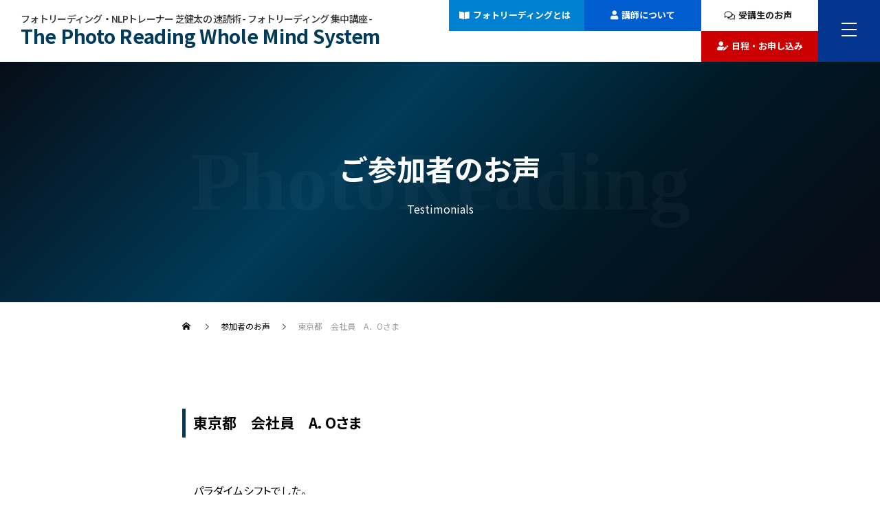

--- FILE ---
content_type: text/html; charset=UTF-8
request_url: https://www.geniusbrain.jp/photoreading/testimonials/a-o/
body_size: 13954
content:
<!DOCTYPE html>
<html class="pc" dir="ltr" lang="ja"
	prefix="og: https://ogp.me/ns#" >
<head>
<!-- Google Tag Manager -->
<script>(function(w,d,s,l,i){w[l]=w[l]||[];w[l].push({'gtm.start':
new Date().getTime(),event:'gtm.js'});var f=d.getElementsByTagName(s)[0],
j=d.createElement(s),dl=l!='dataLayer'?'&l='+l:'';j.async=true;j.src=
'https://www.googletagmanager.com/gtm.js?id='+i+dl;f.parentNode.insertBefore(j,f);
})(window,document,'script','dataLayer','GTM-M98X2Z');</script>
<!-- End Google Tag Manager -->	
<meta charset="UTF-8">
<!--[if IE]><meta http-equiv="X-UA-Compatible" content="IE=edge"><![endif]-->
<meta name="viewport" content="width=device-width">

<meta name="description" content="パラダイムシフトでした。フォトリーディングは、「目の使い方」がメインかと思っていたのですが「脳の使い方」というNLP要素がたくさん取り入れられており、フォトリーディング以外の成功のコツも学ぶことができてよかったです。">
<link rel="pingback" href="https://www.geniusbrain.jp/photoreading/xmlrpc.php">
<link rel="shortcut icon" href="https://www.geniusbrain.jp/photoreading/wp-content/uploads/2023/01/favicon.ico">
<!-- ユニバーサルアナリティクス start-->
<script>
  (function(i,s,o,g,r,a,m){i['GoogleAnalyticsObject']=r;i[r]=i[r]||function(){
  (i[r].q=i[r].q||[]).push(arguments)},i[r].l=1*new Date();a=s.createElement(o),
  m=s.getElementsByTagName(o)[0];a.async=1;a.src=g;m.parentNode.insertBefore(a,m)
  })(window,document,'script','//www.google-analytics.com/analytics.js','ga');

  ga('create','UA-749098-3','auto',{'allowLinker':true});
  ga('require','linker');
  ga('linker:autoLink',['my-studies.net','nlpjapan.secure.force.com']);
  ga('send','pageview');
  setTimeout("ga('send','event','read','10 seconds')",10000);
</script>
<!-- ユニバーサルアナリティクス end-->

		<!-- All in One SEO 4.3.8 - aioseo.com -->
		<title>東京都 会社員 A．Oさま | NLPマスタートレーナー芝健太のフォトリーディング｜速読術</title>
		<meta name="description" content="パラダイムシフトでした。 フォトリーディングは、「目の使い方」がメインかと思っていたのですが「脳の使い方」とい" />
		<meta name="robots" content="max-image-preview:large" />
		<link rel="canonical" href="https://www.geniusbrain.jp/photoreading/testimonials/a-o/" />
		<meta name="generator" content="All in One SEO (AIOSEO) 4.3.8" />
		<meta property="og:locale" content="ja_JP" />
		<meta property="og:site_name" content="NLPマスタートレーナー芝健太のフォトリーディング｜速読術 | フォトリーディング集中講座は、NLPマスタートレーナー芝健太が担当しています。フォトリーディングは加速学習とNLPから生まれた最先端の速読法です。" />
		<meta property="og:type" content="article" />
		<meta property="og:title" content="東京都 会社員 A．Oさま | NLPマスタートレーナー芝健太のフォトリーディング｜速読術" />
		<meta property="og:description" content="パラダイムシフトでした。 フォトリーディングは、「目の使い方」がメインかと思っていたのですが「脳の使い方」とい" />
		<meta property="og:url" content="https://www.geniusbrain.jp/photoreading/testimonials/a-o/" />
		<meta property="og:image" content="https://www.geniusbrain.jp/photoreading/wp-content/uploads/2023/01/photoreading-og.jpg" />
		<meta property="og:image:secure_url" content="https://www.geniusbrain.jp/photoreading/wp-content/uploads/2023/01/photoreading-og.jpg" />
		<meta property="og:image:width" content="1200" />
		<meta property="og:image:height" content="630" />
		<meta property="article:published_time" content="2023-04-24T09:27:15+00:00" />
		<meta property="article:modified_time" content="2023-04-24T09:27:26+00:00" />
		<meta name="twitter:card" content="summary_large_image" />
		<meta name="twitter:title" content="東京都 会社員 A．Oさま | NLPマスタートレーナー芝健太のフォトリーディング｜速読術" />
		<meta name="twitter:description" content="パラダイムシフトでした。 フォトリーディングは、「目の使い方」がメインかと思っていたのですが「脳の使い方」とい" />
		<meta name="twitter:image" content="https://www.geniusbrain.jp/photoreading/wp-content/uploads/2023/01/photoreading-og.jpg" />
		<script type="application/ld+json" class="aioseo-schema">
			{"@context":"https:\/\/schema.org","@graph":[{"@type":"BreadcrumbList","@id":"https:\/\/www.geniusbrain.jp\/photoreading\/testimonials\/a-o\/#breadcrumblist","itemListElement":[{"@type":"ListItem","@id":"https:\/\/www.geniusbrain.jp\/photoreading\/#listItem","position":1,"item":{"@type":"WebPage","@id":"https:\/\/www.geniusbrain.jp\/photoreading\/","name":"\u30db\u30fc\u30e0","description":"\u30d5\u30a9\u30c8\u30ea\u30fc\u30c7\u30a3\u30f3\u30b0\u96c6\u4e2d\u8b1b\u5ea7\u306f\u3001NLP\u30de\u30b9\u30bf\u30fc\u30c8\u30ec\u30fc\u30ca\u30fc\u829d\u5065\u592a\u304c\u62c5\u5f53\u3057\u3066\u3044\u307e\u3059\u3002\u30d5\u30a9\u30c8\u30ea\u30fc\u30c7\u30a3\u30f3\u30b0\u306f\u52a0\u901f\u5b66\u7fd2\u3068NLP\u304b\u3089\u751f\u307e\u308c\u305f\u6700\u5148\u7aef\u306e\u901f\u8aad\u6cd5\u3067\u3059\u3002","url":"https:\/\/www.geniusbrain.jp\/photoreading\/"},"nextItem":"https:\/\/www.geniusbrain.jp\/photoreading\/testimonials\/a-o\/#listItem"},{"@type":"ListItem","@id":"https:\/\/www.geniusbrain.jp\/photoreading\/testimonials\/a-o\/#listItem","position":2,"item":{"@type":"WebPage","@id":"https:\/\/www.geniusbrain.jp\/photoreading\/testimonials\/a-o\/","name":"\u6771\u4eac\u90fd\u3000\u4f1a\u793e\u54e1\u3000A\uff0eO\u3055\u307e","description":"\u30d1\u30e9\u30c0\u30a4\u30e0\u30b7\u30d5\u30c8\u3067\u3057\u305f\u3002 \u30d5\u30a9\u30c8\u30ea\u30fc\u30c7\u30a3\u30f3\u30b0\u306f\u3001\u300c\u76ee\u306e\u4f7f\u3044\u65b9\u300d\u304c\u30e1\u30a4\u30f3\u304b\u3068\u601d\u3063\u3066\u3044\u305f\u306e\u3067\u3059\u304c\u300c\u8133\u306e\u4f7f\u3044\u65b9\u300d\u3068\u3044","url":"https:\/\/www.geniusbrain.jp\/photoreading\/testimonials\/a-o\/"},"previousItem":"https:\/\/www.geniusbrain.jp\/photoreading\/#listItem"}]},{"@type":"Organization","@id":"https:\/\/www.geniusbrain.jp\/photoreading\/#organization","name":"NLP\u30de\u30b9\u30bf\u30fc\u30c8\u30ec\u30fc\u30ca\u30fc\u829d\u5065\u592a\u306e\u30d5\u30a9\u30c8\u30ea\u30fc\u30c7\u30a3\u30f3\u30b0\uff5c\u901f\u8aad\u8853","url":"https:\/\/www.geniusbrain.jp\/photoreading\/"},{"@type":"Person","@id":"https:\/\/www.geniusbrain.jp\/photoreading\/author\/photoreading\/#author","url":"https:\/\/www.geniusbrain.jp\/photoreading\/author\/photoreading\/","name":"photoreading","image":{"@type":"ImageObject","@id":"https:\/\/www.geniusbrain.jp\/photoreading\/testimonials\/a-o\/#authorImage","url":"https:\/\/secure.gravatar.com\/avatar\/f132ba1b1a5a3d6f3cb6529cef071eedff6082ffed6f37fb7fbbf8dde5dedb6e?s=96&d=mm&r=g","width":96,"height":96,"caption":"photoreading"}},{"@type":"WebPage","@id":"https:\/\/www.geniusbrain.jp\/photoreading\/testimonials\/a-o\/#webpage","url":"https:\/\/www.geniusbrain.jp\/photoreading\/testimonials\/a-o\/","name":"\u6771\u4eac\u90fd \u4f1a\u793e\u54e1 A\uff0eO\u3055\u307e | NLP\u30de\u30b9\u30bf\u30fc\u30c8\u30ec\u30fc\u30ca\u30fc\u829d\u5065\u592a\u306e\u30d5\u30a9\u30c8\u30ea\u30fc\u30c7\u30a3\u30f3\u30b0\uff5c\u901f\u8aad\u8853","description":"\u30d1\u30e9\u30c0\u30a4\u30e0\u30b7\u30d5\u30c8\u3067\u3057\u305f\u3002 \u30d5\u30a9\u30c8\u30ea\u30fc\u30c7\u30a3\u30f3\u30b0\u306f\u3001\u300c\u76ee\u306e\u4f7f\u3044\u65b9\u300d\u304c\u30e1\u30a4\u30f3\u304b\u3068\u601d\u3063\u3066\u3044\u305f\u306e\u3067\u3059\u304c\u300c\u8133\u306e\u4f7f\u3044\u65b9\u300d\u3068\u3044","inLanguage":"ja","isPartOf":{"@id":"https:\/\/www.geniusbrain.jp\/photoreading\/#website"},"breadcrumb":{"@id":"https:\/\/www.geniusbrain.jp\/photoreading\/testimonials\/a-o\/#breadcrumblist"},"author":{"@id":"https:\/\/www.geniusbrain.jp\/photoreading\/author\/photoreading\/#author"},"creator":{"@id":"https:\/\/www.geniusbrain.jp\/photoreading\/author\/photoreading\/#author"},"datePublished":"2023-04-24T09:27:15+09:00","dateModified":"2023-04-24T09:27:26+09:00"},{"@type":"WebSite","@id":"https:\/\/www.geniusbrain.jp\/photoreading\/#website","url":"https:\/\/www.geniusbrain.jp\/photoreading\/","name":"NLP\u30de\u30b9\u30bf\u30fc\u30c8\u30ec\u30fc\u30ca\u30fc\u829d\u5065\u592a\u306e\u30d5\u30a9\u30c8\u30ea\u30fc\u30c7\u30a3\u30f3\u30b0","description":"\u30d5\u30a9\u30c8\u30ea\u30fc\u30c7\u30a3\u30f3\u30b0\u96c6\u4e2d\u8b1b\u5ea7\u306f\u3001NLP\u30de\u30b9\u30bf\u30fc\u30c8\u30ec\u30fc\u30ca\u30fc\u829d\u5065\u592a\u304c\u62c5\u5f53\u3057\u3066\u3044\u307e\u3059\u3002\u30d5\u30a9\u30c8\u30ea\u30fc\u30c7\u30a3\u30f3\u30b0\u306f\u52a0\u901f\u5b66\u7fd2\u3068NLP\u304b\u3089\u751f\u307e\u308c\u305f\u6700\u5148\u7aef\u306e\u901f\u8aad\u6cd5\u3067\u3059\u3002","inLanguage":"ja","publisher":{"@id":"https:\/\/www.geniusbrain.jp\/photoreading\/#organization"}}]}
		</script>
		<!-- All in One SEO -->

<link rel='dns-prefetch' href='//ajax.googleapis.com' />
<link rel='dns-prefetch' href='//cdn.jsdelivr.net' />
<link rel='dns-prefetch' href='//use.fontawesome.com' />
<link rel='dns-prefetch' href='//fonts.googleapis.com' />
<link rel="alternate" type="application/rss+xml" title="NLPマスタートレーナー芝健太のフォトリーディング｜速読術 &raquo; フィード" href="https://www.geniusbrain.jp/photoreading/feed/" />
<link rel="alternate" type="application/rss+xml" title="NLPマスタートレーナー芝健太のフォトリーディング｜速読術 &raquo; コメントフィード" href="https://www.geniusbrain.jp/photoreading/comments/feed/" />
<link rel="alternate" type="application/rss+xml" title="NLPマスタートレーナー芝健太のフォトリーディング｜速読術 &raquo; 東京都　会社員　A．Oさま のコメントのフィード" href="https://www.geniusbrain.jp/photoreading/testimonials/a-o/feed/" />
<link rel="alternate" title="oEmbed (JSON)" type="application/json+oembed" href="https://www.geniusbrain.jp/photoreading/wp-json/oembed/1.0/embed?url=https%3A%2F%2Fwww.geniusbrain.jp%2Fphotoreading%2Ftestimonials%2Fa-o%2F" />
<link rel="alternate" title="oEmbed (XML)" type="text/xml+oembed" href="https://www.geniusbrain.jp/photoreading/wp-json/oembed/1.0/embed?url=https%3A%2F%2Fwww.geniusbrain.jp%2Fphotoreading%2Ftestimonials%2Fa-o%2F&#038;format=xml" />
		<!-- This site uses the Google Analytics by MonsterInsights plugin v8.24.0 - Using Analytics tracking - https://www.monsterinsights.com/ -->
		<!-- Note: MonsterInsights is not currently configured on this site. The site owner needs to authenticate with Google Analytics in the MonsterInsights settings panel. -->
					<!-- No tracking code set -->
				<!-- / Google Analytics by MonsterInsights -->
		<style id='wp-img-auto-sizes-contain-inline-css' type='text/css'>
img:is([sizes=auto i],[sizes^="auto," i]){contain-intrinsic-size:3000px 1500px}
/*# sourceURL=wp-img-auto-sizes-contain-inline-css */
</style>
<link rel='stylesheet' id='style-css' href='https://www.geniusbrain.jp/photoreading/wp-content/themes/massive_tcd084-child/style.css?ver=1.3.13' type='text/css' media='all' />
<style id='wp-block-library-inline-css' type='text/css'>
:root{--wp-block-synced-color:#7a00df;--wp-block-synced-color--rgb:122,0,223;--wp-bound-block-color:var(--wp-block-synced-color);--wp-editor-canvas-background:#ddd;--wp-admin-theme-color:#007cba;--wp-admin-theme-color--rgb:0,124,186;--wp-admin-theme-color-darker-10:#006ba1;--wp-admin-theme-color-darker-10--rgb:0,107,160.5;--wp-admin-theme-color-darker-20:#005a87;--wp-admin-theme-color-darker-20--rgb:0,90,135;--wp-admin-border-width-focus:2px}@media (min-resolution:192dpi){:root{--wp-admin-border-width-focus:1.5px}}.wp-element-button{cursor:pointer}:root .has-very-light-gray-background-color{background-color:#eee}:root .has-very-dark-gray-background-color{background-color:#313131}:root .has-very-light-gray-color{color:#eee}:root .has-very-dark-gray-color{color:#313131}:root .has-vivid-green-cyan-to-vivid-cyan-blue-gradient-background{background:linear-gradient(135deg,#00d084,#0693e3)}:root .has-purple-crush-gradient-background{background:linear-gradient(135deg,#34e2e4,#4721fb 50%,#ab1dfe)}:root .has-hazy-dawn-gradient-background{background:linear-gradient(135deg,#faaca8,#dad0ec)}:root .has-subdued-olive-gradient-background{background:linear-gradient(135deg,#fafae1,#67a671)}:root .has-atomic-cream-gradient-background{background:linear-gradient(135deg,#fdd79a,#004a59)}:root .has-nightshade-gradient-background{background:linear-gradient(135deg,#330968,#31cdcf)}:root .has-midnight-gradient-background{background:linear-gradient(135deg,#020381,#2874fc)}:root{--wp--preset--font-size--normal:16px;--wp--preset--font-size--huge:42px}.has-regular-font-size{font-size:1em}.has-larger-font-size{font-size:2.625em}.has-normal-font-size{font-size:var(--wp--preset--font-size--normal)}.has-huge-font-size{font-size:var(--wp--preset--font-size--huge)}.has-text-align-center{text-align:center}.has-text-align-left{text-align:left}.has-text-align-right{text-align:right}.has-fit-text{white-space:nowrap!important}#end-resizable-editor-section{display:none}.aligncenter{clear:both}.items-justified-left{justify-content:flex-start}.items-justified-center{justify-content:center}.items-justified-right{justify-content:flex-end}.items-justified-space-between{justify-content:space-between}.screen-reader-text{border:0;clip-path:inset(50%);height:1px;margin:-1px;overflow:hidden;padding:0;position:absolute;width:1px;word-wrap:normal!important}.screen-reader-text:focus{background-color:#ddd;clip-path:none;color:#444;display:block;font-size:1em;height:auto;left:5px;line-height:normal;padding:15px 23px 14px;text-decoration:none;top:5px;width:auto;z-index:100000}html :where(.has-border-color){border-style:solid}html :where([style*=border-top-color]){border-top-style:solid}html :where([style*=border-right-color]){border-right-style:solid}html :where([style*=border-bottom-color]){border-bottom-style:solid}html :where([style*=border-left-color]){border-left-style:solid}html :where([style*=border-width]){border-style:solid}html :where([style*=border-top-width]){border-top-style:solid}html :where([style*=border-right-width]){border-right-style:solid}html :where([style*=border-bottom-width]){border-bottom-style:solid}html :where([style*=border-left-width]){border-left-style:solid}html :where(img[class*=wp-image-]){height:auto;max-width:100%}:where(figure){margin:0 0 1em}html :where(.is-position-sticky){--wp-admin--admin-bar--position-offset:var(--wp-admin--admin-bar--height,0px)}@media screen and (max-width:600px){html :where(.is-position-sticky){--wp-admin--admin-bar--position-offset:0px}}

/*# sourceURL=wp-block-library-inline-css */
</style><style id='global-styles-inline-css' type='text/css'>
:root{--wp--preset--aspect-ratio--square: 1;--wp--preset--aspect-ratio--4-3: 4/3;--wp--preset--aspect-ratio--3-4: 3/4;--wp--preset--aspect-ratio--3-2: 3/2;--wp--preset--aspect-ratio--2-3: 2/3;--wp--preset--aspect-ratio--16-9: 16/9;--wp--preset--aspect-ratio--9-16: 9/16;--wp--preset--color--black: #000000;--wp--preset--color--cyan-bluish-gray: #abb8c3;--wp--preset--color--white: #ffffff;--wp--preset--color--pale-pink: #f78da7;--wp--preset--color--vivid-red: #cf2e2e;--wp--preset--color--luminous-vivid-orange: #ff6900;--wp--preset--color--luminous-vivid-amber: #fcb900;--wp--preset--color--light-green-cyan: #7bdcb5;--wp--preset--color--vivid-green-cyan: #00d084;--wp--preset--color--pale-cyan-blue: #8ed1fc;--wp--preset--color--vivid-cyan-blue: #0693e3;--wp--preset--color--vivid-purple: #9b51e0;--wp--preset--gradient--vivid-cyan-blue-to-vivid-purple: linear-gradient(135deg,rgb(6,147,227) 0%,rgb(155,81,224) 100%);--wp--preset--gradient--light-green-cyan-to-vivid-green-cyan: linear-gradient(135deg,rgb(122,220,180) 0%,rgb(0,208,130) 100%);--wp--preset--gradient--luminous-vivid-amber-to-luminous-vivid-orange: linear-gradient(135deg,rgb(252,185,0) 0%,rgb(255,105,0) 100%);--wp--preset--gradient--luminous-vivid-orange-to-vivid-red: linear-gradient(135deg,rgb(255,105,0) 0%,rgb(207,46,46) 100%);--wp--preset--gradient--very-light-gray-to-cyan-bluish-gray: linear-gradient(135deg,rgb(238,238,238) 0%,rgb(169,184,195) 100%);--wp--preset--gradient--cool-to-warm-spectrum: linear-gradient(135deg,rgb(74,234,220) 0%,rgb(151,120,209) 20%,rgb(207,42,186) 40%,rgb(238,44,130) 60%,rgb(251,105,98) 80%,rgb(254,248,76) 100%);--wp--preset--gradient--blush-light-purple: linear-gradient(135deg,rgb(255,206,236) 0%,rgb(152,150,240) 100%);--wp--preset--gradient--blush-bordeaux: linear-gradient(135deg,rgb(254,205,165) 0%,rgb(254,45,45) 50%,rgb(107,0,62) 100%);--wp--preset--gradient--luminous-dusk: linear-gradient(135deg,rgb(255,203,112) 0%,rgb(199,81,192) 50%,rgb(65,88,208) 100%);--wp--preset--gradient--pale-ocean: linear-gradient(135deg,rgb(255,245,203) 0%,rgb(182,227,212) 50%,rgb(51,167,181) 100%);--wp--preset--gradient--electric-grass: linear-gradient(135deg,rgb(202,248,128) 0%,rgb(113,206,126) 100%);--wp--preset--gradient--midnight: linear-gradient(135deg,rgb(2,3,129) 0%,rgb(40,116,252) 100%);--wp--preset--font-size--small: 13px;--wp--preset--font-size--medium: 20px;--wp--preset--font-size--large: 36px;--wp--preset--font-size--x-large: 42px;--wp--preset--spacing--20: 0.44rem;--wp--preset--spacing--30: 0.67rem;--wp--preset--spacing--40: 1rem;--wp--preset--spacing--50: 1.5rem;--wp--preset--spacing--60: 2.25rem;--wp--preset--spacing--70: 3.38rem;--wp--preset--spacing--80: 5.06rem;--wp--preset--shadow--natural: 6px 6px 9px rgba(0, 0, 0, 0.2);--wp--preset--shadow--deep: 12px 12px 50px rgba(0, 0, 0, 0.4);--wp--preset--shadow--sharp: 6px 6px 0px rgba(0, 0, 0, 0.2);--wp--preset--shadow--outlined: 6px 6px 0px -3px rgb(255, 255, 255), 6px 6px rgb(0, 0, 0);--wp--preset--shadow--crisp: 6px 6px 0px rgb(0, 0, 0);}:where(.is-layout-flex){gap: 0.5em;}:where(.is-layout-grid){gap: 0.5em;}body .is-layout-flex{display: flex;}.is-layout-flex{flex-wrap: wrap;align-items: center;}.is-layout-flex > :is(*, div){margin: 0;}body .is-layout-grid{display: grid;}.is-layout-grid > :is(*, div){margin: 0;}:where(.wp-block-columns.is-layout-flex){gap: 2em;}:where(.wp-block-columns.is-layout-grid){gap: 2em;}:where(.wp-block-post-template.is-layout-flex){gap: 1.25em;}:where(.wp-block-post-template.is-layout-grid){gap: 1.25em;}.has-black-color{color: var(--wp--preset--color--black) !important;}.has-cyan-bluish-gray-color{color: var(--wp--preset--color--cyan-bluish-gray) !important;}.has-white-color{color: var(--wp--preset--color--white) !important;}.has-pale-pink-color{color: var(--wp--preset--color--pale-pink) !important;}.has-vivid-red-color{color: var(--wp--preset--color--vivid-red) !important;}.has-luminous-vivid-orange-color{color: var(--wp--preset--color--luminous-vivid-orange) !important;}.has-luminous-vivid-amber-color{color: var(--wp--preset--color--luminous-vivid-amber) !important;}.has-light-green-cyan-color{color: var(--wp--preset--color--light-green-cyan) !important;}.has-vivid-green-cyan-color{color: var(--wp--preset--color--vivid-green-cyan) !important;}.has-pale-cyan-blue-color{color: var(--wp--preset--color--pale-cyan-blue) !important;}.has-vivid-cyan-blue-color{color: var(--wp--preset--color--vivid-cyan-blue) !important;}.has-vivid-purple-color{color: var(--wp--preset--color--vivid-purple) !important;}.has-black-background-color{background-color: var(--wp--preset--color--black) !important;}.has-cyan-bluish-gray-background-color{background-color: var(--wp--preset--color--cyan-bluish-gray) !important;}.has-white-background-color{background-color: var(--wp--preset--color--white) !important;}.has-pale-pink-background-color{background-color: var(--wp--preset--color--pale-pink) !important;}.has-vivid-red-background-color{background-color: var(--wp--preset--color--vivid-red) !important;}.has-luminous-vivid-orange-background-color{background-color: var(--wp--preset--color--luminous-vivid-orange) !important;}.has-luminous-vivid-amber-background-color{background-color: var(--wp--preset--color--luminous-vivid-amber) !important;}.has-light-green-cyan-background-color{background-color: var(--wp--preset--color--light-green-cyan) !important;}.has-vivid-green-cyan-background-color{background-color: var(--wp--preset--color--vivid-green-cyan) !important;}.has-pale-cyan-blue-background-color{background-color: var(--wp--preset--color--pale-cyan-blue) !important;}.has-vivid-cyan-blue-background-color{background-color: var(--wp--preset--color--vivid-cyan-blue) !important;}.has-vivid-purple-background-color{background-color: var(--wp--preset--color--vivid-purple) !important;}.has-black-border-color{border-color: var(--wp--preset--color--black) !important;}.has-cyan-bluish-gray-border-color{border-color: var(--wp--preset--color--cyan-bluish-gray) !important;}.has-white-border-color{border-color: var(--wp--preset--color--white) !important;}.has-pale-pink-border-color{border-color: var(--wp--preset--color--pale-pink) !important;}.has-vivid-red-border-color{border-color: var(--wp--preset--color--vivid-red) !important;}.has-luminous-vivid-orange-border-color{border-color: var(--wp--preset--color--luminous-vivid-orange) !important;}.has-luminous-vivid-amber-border-color{border-color: var(--wp--preset--color--luminous-vivid-amber) !important;}.has-light-green-cyan-border-color{border-color: var(--wp--preset--color--light-green-cyan) !important;}.has-vivid-green-cyan-border-color{border-color: var(--wp--preset--color--vivid-green-cyan) !important;}.has-pale-cyan-blue-border-color{border-color: var(--wp--preset--color--pale-cyan-blue) !important;}.has-vivid-cyan-blue-border-color{border-color: var(--wp--preset--color--vivid-cyan-blue) !important;}.has-vivid-purple-border-color{border-color: var(--wp--preset--color--vivid-purple) !important;}.has-vivid-cyan-blue-to-vivid-purple-gradient-background{background: var(--wp--preset--gradient--vivid-cyan-blue-to-vivid-purple) !important;}.has-light-green-cyan-to-vivid-green-cyan-gradient-background{background: var(--wp--preset--gradient--light-green-cyan-to-vivid-green-cyan) !important;}.has-luminous-vivid-amber-to-luminous-vivid-orange-gradient-background{background: var(--wp--preset--gradient--luminous-vivid-amber-to-luminous-vivid-orange) !important;}.has-luminous-vivid-orange-to-vivid-red-gradient-background{background: var(--wp--preset--gradient--luminous-vivid-orange-to-vivid-red) !important;}.has-very-light-gray-to-cyan-bluish-gray-gradient-background{background: var(--wp--preset--gradient--very-light-gray-to-cyan-bluish-gray) !important;}.has-cool-to-warm-spectrum-gradient-background{background: var(--wp--preset--gradient--cool-to-warm-spectrum) !important;}.has-blush-light-purple-gradient-background{background: var(--wp--preset--gradient--blush-light-purple) !important;}.has-blush-bordeaux-gradient-background{background: var(--wp--preset--gradient--blush-bordeaux) !important;}.has-luminous-dusk-gradient-background{background: var(--wp--preset--gradient--luminous-dusk) !important;}.has-pale-ocean-gradient-background{background: var(--wp--preset--gradient--pale-ocean) !important;}.has-electric-grass-gradient-background{background: var(--wp--preset--gradient--electric-grass) !important;}.has-midnight-gradient-background{background: var(--wp--preset--gradient--midnight) !important;}.has-small-font-size{font-size: var(--wp--preset--font-size--small) !important;}.has-medium-font-size{font-size: var(--wp--preset--font-size--medium) !important;}.has-large-font-size{font-size: var(--wp--preset--font-size--large) !important;}.has-x-large-font-size{font-size: var(--wp--preset--font-size--x-large) !important;}
/*# sourceURL=global-styles-inline-css */
</style>

<style id='classic-theme-styles-inline-css' type='text/css'>
/*! This file is auto-generated */
.wp-block-button__link{color:#fff;background-color:#32373c;border-radius:9999px;box-shadow:none;text-decoration:none;padding:calc(.667em + 2px) calc(1.333em + 2px);font-size:1.125em}.wp-block-file__button{background:#32373c;color:#fff;text-decoration:none}
/*# sourceURL=/wp-includes/css/classic-themes.min.css */
</style>
<link rel='stylesheet' id='parent-style-css' href='https://www.geniusbrain.jp/photoreading/wp-content/themes/massive_tcd084/style.css?ver=6.9' type='text/css' media='all' />
<link rel='stylesheet' id='child-style-css' href='https://www.geniusbrain.jp/photoreading/wp-content/themes/massive_tcd084-child/style.css?ver=6.9' type='text/css' media='all' />
<link rel='stylesheet' id='fontawesome-css' href='https://use.fontawesome.com/releases/v5.15.4/css/all.css?ver=6.9' type='text/css' media='all' />
<link rel='stylesheet' id='google_fonts-css' href='https://fonts.googleapis.com/css2?family=Noto+Sans+JP%3Awght%40400%3B500%3B700&#038;display=swap&#038;ver=6.9' type='text/css' media='all' />
<script type="text/javascript" src="https://ajax.googleapis.com/ajax/libs/jquery/3.6.0/jquery.min.js?ver=6.9" id="jquery-js"></script>
<script type="text/javascript" src="https://cdn.jsdelivr.net/npm/slick-carousel@1.8.1/slick/slick.min.js?ver=6.9" id="slick-js"></script>
<link rel="https://api.w.org/" href="https://www.geniusbrain.jp/photoreading/wp-json/" /><link rel="alternate" title="JSON" type="application/json" href="https://www.geniusbrain.jp/photoreading/wp-json/wp/v2/testimonials/247" /><link rel='shortlink' href='https://www.geniusbrain.jp/photoreading/?p=247' />

<link rel="stylesheet" href="https://www.geniusbrain.jp/photoreading/wp-content/themes/massive_tcd084/css/design-plus.css?ver=1.3.13">
<link rel="stylesheet" href="https://www.geniusbrain.jp/photoreading/wp-content/themes/massive_tcd084/css/sns-botton.css?ver=1.3.13">
<link rel="stylesheet" media="screen and (max-width:1200px)" href="https://www.geniusbrain.jp/photoreading/wp-content/themes/massive_tcd084/css/responsive.css?ver=1.3.13">
<link rel="stylesheet" media="screen and (max-width:1200px)" href="https://www.geniusbrain.jp/photoreading/wp-content/themes/massive_tcd084/css/footer-bar.css?ver=1.3.13">

<script src="https://www.geniusbrain.jp/photoreading/wp-content/themes/massive_tcd084/js/jquery.easing.1.4.js?ver=1.3.13"></script>
<script src="https://www.geniusbrain.jp/photoreading/wp-content/themes/massive_tcd084/js/jscript.js?ver=1.3.13"></script>
<script src="https://www.geniusbrain.jp/photoreading/wp-content/themes/massive_tcd084/js/comment.js?ver=1.3.13"></script>
<script src="https://www.geniusbrain.jp/photoreading/wp-content/themes/massive_tcd084/js/parallax.js?ver=1.3.13"></script>

<link rel="stylesheet" href="https://www.geniusbrain.jp/photoreading/wp-content/themes/massive_tcd084/js/simplebar.css?ver=1.3.13">
<script src="https://www.geniusbrain.jp/photoreading/wp-content/themes/massive_tcd084/js/simplebar.min.js?ver=1.3.13"></script>


<script src="https://www.geniusbrain.jp/photoreading/wp-content/themes/massive_tcd084/js/header_fix.js?ver=1.3.13"></script>
<script src="https://www.geniusbrain.jp/photoreading/wp-content/themes/massive_tcd084/js/header_fix_mobile.js?ver=1.3.13"></script>


<style type="text/css">

body, input, textarea { font-family: "Noto Sans JP", sans-serif;font-weight:400; }
/* body, input, textarea { font-family: Arial, "Hiragino Sans", "ヒラギノ角ゴ ProN", "Hiragino Kaku Gothic ProN", "游ゴシック", YuGothic, "メイリオ", Meiryo, sans-serif; } */

.rich_font, .p-vertical { font-family: "Noto Sans JP", sans-serif; font-weight:400; }
/* .rich_font, .p-vertical { font-family: Arial, "Hiragino Sans", "ヒラギノ角ゴ ProN", "Hiragino Kaku Gothic ProN", "游ゴシック", YuGothic, "メイリオ", Meiryo, sans-serif; font-weight:400; } */

.rich_font_type1 { font-family: Arial, "Hiragino Kaku Gothic ProN", "ヒラギノ角ゴ ProN W3", "メイリオ", Meiryo, sans-serif; }
.rich_font_type2 { font-family: "Noto Sans JP", sans-serif; font-weight:400; }
/* .rich_font_type2 { font-family: Arial, "Hiragino Sans", "ヒラギノ角ゴ ProN", "Hiragino Kaku Gothic ProN", "游ゴシック", YuGothic, "メイリオ", Meiryo, sans-serif; font-weight:400; } */
.rich_font_type3 { font-family: "Times New Roman" , "游明朝" , "Yu Mincho" , "游明朝体" , "YuMincho" , "ヒラギノ明朝 Pro W3" , "Hiragino Mincho Pro" , "HiraMinProN-W3" , "HGS明朝E" , "ＭＳ Ｐ明朝" , "MS PMincho" , serif; font-weight:400; }

.post_content, #next_prev_post { font-family: "Noto Sans JP", sans-serif;font-weight:400; }
/* .post_content, #next_prev_post { font-family: Arial, "Hiragino Sans", "ヒラギノ角ゴ ProN", "Hiragino Kaku Gothic ProN", "游ゴシック", YuGothic, "メイリオ", Meiryo, sans-serif; } */
.widget_headline, .widget_tab_post_list_button a, .search_box_headline { font-family: "Noto Sans JP", sans-serif;font-weight:400; }
/* .widget_headline, .widget_tab_post_list_button a, .search_box_headline { font-family: Arial, "Hiragino Sans", "ヒラギノ角ゴ ProN", "Hiragino Kaku Gothic ProN", "游ゴシック", YuGothic, "メイリオ", Meiryo, sans-serif; } */

.pc .header_fix #header, .mobile .header_fix_mobile #header { background:rgba(255,255,255,0.6); }
#header:hover, html.open_menu #header { background:rgba(255,255,255,1) !important; }
#header_button a { font-size:16px; }
#header_button .num1 { color:#ffffff; background:#0080d1; }
#header_button .num1:hover { background:#0080d1; }
#header_button .num2 { color:#ffffff; background:#005dd0; }
#header_button .num2:hover { background:#005dd0; }
#menu_button { background:#03348e; }
#menu_button:hover { background:#03348e; }
#menu_button span { background:#ffffff; }
#drawer_menu { color:#ffffff; background:#03348e; }
#drawer_menu a { color:#ffffff; }
#global_menu li a { font-size:20px; border-color:#000000; }
#global_menu .sub-menu li a { border-color:#444444 !important; }
#global_menu .sub-menu li a:hover { background:none; }
#global_menu li a:hover, #global_menu .menu-item-has-children.open > a { background:#03348e; border-color:#03348e; }
#drawer_footer_menu li a:hover, #drawer_footer_sns a:hover:before { color:#000000; }
#drawer_search { background:#ffffff; }
@media screen and (max-width:750px) {
  #global_menu li a { font-size:16px; }
}
#global_menu .child_menu { background:#000000; }
#global_menu a .sub_title { color:#ffffff; }
.mega_menu .title { font-size:16px; }
.mega_menu a:before {
  background: -moz-linear-gradient(left,  rgba(13,55,71,1) 0%, rgba(13,55,71,0) 100%);
  background: -webkit-linear-gradient(left,  rgba(13,55,71,1) 0%,rgba(13,55,71,0) 100%);
  background: linear-gradient(to right,  rgba(13,55,71,1) 0%,rgba(13,55,71,0) 100%);
}
@media screen and (max-width:750px) {
  .mega_menu .title { font-size:12px; }
}
#copyright { color:#bababa; background:#ffffff; }
#return_top_pc a { border-color:#dddddd; background:#ffffff; }
#return_top_pc a:hover { background:#f2f2f2; }
#return_top_pc a:before { color:#000000 !important; }
#return_top a:before { color:#ffffff; }
#return_top a { background:#000000; }
#return_top a:hover { background:#006699; }
#footer_banner .title { font-size:22px; }
#footer_banner .desc { font-size:16px; }
#footer_banner .banner1 a { color:#ffffff !important; background:#00588c; }
#footer_banner .banner1 a:hover { background:#005884; }
#footer_banner .banner2 a { color:#ffffff !important; background:#006699; }
#footer_banner .banner2 a:hover { background:#005884; }
#footer_menu .title { font-size:20px; }
#footer_menu .sub_title { font-size:16px; color:#ffffff; }
@media screen and (max-width:750px) {
  #footer_banner .title { font-size:18px; }
  #footer_banner .desc { font-size:12px; }
  #footer_menu .title { font-size:18px; }
  #footer_menu .sub_title { font-size:14px; }
}


a { color:#000; }

.cb_news_list .category_list li.active a,  #news_archive .category_list li.active a
  { color:#ffffff; }

#page_content #tcd_contact_form .wpcf7-submit, #tcd_contact_form .radio_list input:checked + .wpcf7-list-item-label:after
  { background:#ffffff; }

#submit_comment:hover, #cancel_comment_reply a:hover, #wp-calendar #prev a:hover, #wp-calendar #next a:hover, #wp-calendar td a:hover,
#post_pagination a:hover, #p_readmore .button:hover, .page_navi a:hover, #post_pagination a:hover,.c-pw__btn:hover, #post_pagination a:hover, #comment_tab li a:hover, #category_post .tab p:hover, .widget_tab_post_list_button a:hover,
#header_slider .slick-dots button:hover::before, #header_slider .slick-dots .slick-active button::before, .interview_image_slider_main .slick-dots button:hover::before, .interview_image_slider_main .slick-dots .slick-active button::before,
#page_content #tcd_contact_form .wpcf7-submit:hover
  { background-color:#006699; }

#comment_textarea textarea:focus, .c-pw__box-input:focus, .page_navi a:hover, .page_navi span.current, #post_pagination p, #post_pagination a:hover
  { border-color:#006699; }

a:hover, #header_logo a:hover, #header_slider_button:hover:before, #footer a:hover, #footer_social_link li a:hover:before, #bread_crumb a:hover, #bread_crumb li.home a:hover:after, #next_prev_post a:hover,
.single_copy_title_url_btn:hover, .tcdw_search_box_widget .search_area .search_button:hover:before, .styled_post_list1 a:hover .title, #return_top_pc a:hover:before, #blog_header .news_meta li a:hover, #blog_header .meta li.category a:hover,
#single_author_title_area .author_link li a:hover:before, .author_profile a:hover, .author_profile .author_link li a:hover:before, #post_meta_bottom a:hover, .cardlink_title a:hover, .comment a:hover, .comment_form_wrapper a:hover, #searchform .submit_button:hover:before,
#drawer_search .button label:hover:before, #related_post .category a:hover, #global_menu .sub-menu li a:hover
  { color:#f7f7f7; }

.post_content a, .custom-html-widget a { color:#ffffff; }
.post_content a:hover, .custom-html-widget a:hover { color:#ffffff; }

/* ヘッダーボタン修正 230124*/
#site_description {
	position: absolute;
	top: -15%;
	left: 10px;
}
#menu_button {
	width: 90px;
	height: 90px;
}
#header {
	z-index: 300;
	position: relative;
	height: 90px;
	top: 0;
	left: 0px;
	padding: 0 0 0 30px;
	width: 100%;
	z-index: 300;
	transition: all 0.3s ease;
}
#header_button a {
	-webkit-transition: all 0.35s ease;
	transition: all 0.35s ease;
	font-size: 15px;
	display: block;
	height: 45px;
	line-height: 44px;
	padding-left: 10px;
	padding-right: 10px;
	background: #000;
	color: #fff;
	min-width: 210px;
	text-align: center;
}
#header_button.header_flex99{
	display: flex;
}
.header_button--left{
	display: flex;
	align-items: end;
}
#header_button .num1{
	color: #fff;
	background: #0080d1;
    font-weight: bold;
    }
#header_button .num2{
    color: #fff;
    background: #005dd0;
    font-weight: bold;
    }
#header_button .num1:hover,#header_button .num2:hover{
      /* background: none; */
    }
#header_button .num3{
	color: #222;
    background: none;
    font-weight: bold;
    text-align: center;
    padding-left: 10px;
    }
#header_button .num4 {
    color: #ffffff;
    background: #cc0000;
    font-weight: bold;
    } 
#header_button .num3 span::before,
#header_button .num4 span::before {
    font-family: "Font Awesome 5 Free";
    font-weight: 900;
    margin-right: 5px;
    }
#header_button .num1 span::before {
      content: "\f518";
    }
#header_button .num2 span::before {
      content: "\f007";
    }
#header_button .num3 span::before {
      content: "\f086";
      -webkit-text-stroke: 1px #222;
      text-stroke: 1px #222;
      color: #fff;
    }
#header_button .num4 span::before {
      content: "\f4ff";
    }
#menu_button span:nth-child(1) {
    top: 33px;
    left: 34px;
    }
#menu_button span:nth-child(2) {
	top: 42px;
	left: 34px;
    }
#menu_button span:nth-child(3) {
        top: 51px;
        left: 34px;
    }
html.open_menu #menu_button span:nth-child(1) {
        top: 44px;
        transform: rotate(45deg);
    }
html.open_menu #menu_button span:nth-child(3) {
        top: 44px;
        transform: rotate(135deg);
    }
@media screen and (max-width: 1300px){
	#header_button a {
    font-size: 13px;
    height: 45px;
    line-height: 44px;
    padding-left: 15px;
    padding-right: 15px;
    min-width: 170px;
    }}
@media screen and (max-width: 1200px){
    #site_description {
    position: absolute;
    top: -5%;
    left: 10px;
    }
 #header {
    padding: 0 0 0 10px;
    }
#site_description span {
        padding: 0 0px;
    }
  }
@media screen and (max-width: 1100px){
    #header_button {
        display: flex !important;
    }}
@media screen and (max-width: 1100px){
#header {
    height: 80px;
    }
	#header_button a {
        font-size: 13px;
        height: 40px;
        line-height: 40px;
        padding-left:10px;
        padding-right:10px;
        min-width: unset;
    }
	#menu_button {
        width: 80px;
        height: 80px;
    }
	#menu_button span:nth-child(1) {
        top: 28px;
        left: 29px;
    }
	#menu_button span:nth-child(2) {
        top: 36px;
        left: 29px;
    }
	#menu_button span:nth-child(3) {
        top: 44px;
        left: 29px;
		}
	html.open_menu #menu_button span:nth-child(1) {
        top: 39px;
        transform: rotate(45deg);
		}
	html.open_menu #menu_button span:nth-child(3) {
        top: 39px;
        transform: rotate(135deg);
		}}
@media screen and (max-width: 980px){
#header_button {display: none !important;}}
@media screen and (max-width: 950px){
#header {
height: 60px;
}
#menu_button {
width: 60px;
height:60px;
}
#site_description {
top: -20%;
}

#menu_button span:nth-child(1) {
    top: 20px;
    left:19px;
}
#menu_button span:nth-child(2) {
    top: 29px;
    left:19px;
}
#menu_button span:nth-child(3) {
    top: 38px;
    left:19px;
}
html.open_menu #menu_button span:nth-child(1) {
    top: 30px;
    transform: rotate(45deg);
}
html.open_menu #menu_button span:nth-child(3) {
    top: 30px;
    transform: rotate(135deg);
}
}.styled_h2 {
  font-size:26px !important; text-align:left; color:#ffffff; background:#000000;  border-top:0px solid #dddddd;
  border-bottom:0px solid #dddddd;
  border-left:0px solid #dddddd;
  border-right:0px solid #dddddd;
  padding:15px 15px 15px 15px !important;
  margin:0px 0px 30px !important;
}
.styled_h3 {
  font-size:22px !important; text-align:left; color:#000000;   border-top:0px solid #dddddd;
  border-bottom:0px solid #dddddd;
  border-left:2px solid #000000;
  border-right:0px solid #dddddd;
  padding:6px 0px 6px 16px !important;
  margin:0px 0px 30px !important;
}
.styled_h4 {
  font-size:18px !important; text-align:left; color:#000000;   border-top:0px solid #dddddd;
  border-bottom:1px solid #dddddd;
  border-left:0px solid #dddddd;
  border-right:0px solid #dddddd;
  padding:3px 0px 3px 20px !important;
  margin:0px 0px 30px !important;
}
.styled_h5 {
  font-size:14px !important; text-align:left; color:#000000;   border-top:0px solid #dddddd;
  border-bottom:1px solid #dddddd;
  border-left:0px solid #dddddd;
  border-right:0px solid #dddddd;
  padding:3px 0px 3px 24px !important;
  margin:0px 0px 30px !important;
}
.q_custom_button1 {
  color:#ffffff !important;
  border-color:rgba(83,83,83,1);
}
.q_custom_button1.animation_type1 { background:#535353; }
.q_custom_button1:hover, .q_custom_button1:focus {
  color:#ffffff !important;
  border-color:rgba(125,125,125,1);
}
.q_custom_button1.animation_type1:hover { background:#7d7d7d; }
.q_custom_button1:before { background:#7d7d7d; }
.q_custom_button2 {
  color:#ffffff !important;
  border-color:rgba(83,83,83,1);
}
.q_custom_button2.animation_type1 { background:#535353; }
.q_custom_button2:hover, .q_custom_button2:focus {
  color:#ffffff !important;
  border-color:rgba(125,125,125,1);
}
.q_custom_button2.animation_type1:hover { background:#7d7d7d; }
.q_custom_button2:before { background:#7d7d7d; }
.q_custom_button3 {
  color:#ffffff !important;
  border-color:rgba(83,83,83,1);
}
.q_custom_button3.animation_type1 { background:#535353; }
.q_custom_button3:hover, .q_custom_button3:focus {
  color:#ffffff !important;
  border-color:rgba(125,125,125,1);
}
.q_custom_button3.animation_type1:hover { background:#7d7d7d; }
.q_custom_button3:before { background:#7d7d7d; }
.speech_balloon_left1 .speach_balloon_text { background-color: #ffdfdf; border-color: #ffdfdf; color: #000000 }
.speech_balloon_left1 .speach_balloon_text::before { border-right-color: #ffdfdf }
.speech_balloon_left1 .speach_balloon_text::after { border-right-color: #ffdfdf }
.speech_balloon_left2 .speach_balloon_text { background-color: #ffffff; border-color: #ff5353; color: #000000 }
.speech_balloon_left2 .speach_balloon_text::before { border-right-color: #ff5353 }
.speech_balloon_left2 .speach_balloon_text::after { border-right-color: #ffffff }
.speech_balloon_right1 .speach_balloon_text { background-color: #ccf4ff; border-color: #ccf4ff; color: #000000 }
.speech_balloon_right1 .speach_balloon_text::before { border-left-color: #ccf4ff }
.speech_balloon_right1 .speach_balloon_text::after { border-left-color: #ccf4ff }
.speech_balloon_right2 .speach_balloon_text { background-color: #ffffff; border-color: #0789b5; color: #000000 }
.speech_balloon_right2 .speach_balloon_text::before { border-left-color: #0789b5 }
.speech_balloon_right2 .speach_balloon_text::after { border-left-color: #ffffff }
.qt_google_map .pb_googlemap_custom-overlay-inner { background:#ffffff; color:#ffffff; }
.qt_google_map .pb_googlemap_custom-overlay-inner::after { border-color:#ffffff transparent transparent transparent; }
</style>

<style id="current-page-style" type="text/css">
#blog_header .title { font-size:40px;  }
#article .post_content { font-size:16px; }
#related_post .headline { font-size:20px; }
#related_post .title { font-size:16px; }
#category_post .tab p { font-size:16px; background:#000000; }
#category_post .tab p:hover { background:#333333; }
.mobile_device #category_post .tab p:hover { background:#fff !important; }
#category_post .title { font-size:16px; }
#comments .headline { font-size:20px; }
@media screen and (max-width:1100px) {
  #blog_header .title { font-size:30px; }
}
@media screen and (max-width:850px) {
  #blog_header .title { font-size:20px; }
  #article .post_content { font-size:14px; }
  #related_post .headline { font-size:15px; }
  #related_post .title { font-size:14px; }
  #category_post .tab p { font-size:14px; }
  #category_post .title { font-size:14px; }
  #comments .headline { font-size:15px; }
}
#site_loader_overlay.active #site_loader_animation {
  opacity:0;
  -webkit-transition: all 1.0s cubic-bezier(0.22, 1, 0.36, 1) 0s; transition: all 1.0s cubic-bezier(0.22, 1, 0.36, 1) 0s;
}
</style>


</head>
<body id="body" class="wp-singular testimonials-template-default single single-testimonials postid-247 single-format-standard wp-theme-massive_tcd084 wp-child-theme-massive_tcd084-child use_header_fix use_mobile_header_fix">
<!-- Google Tag Manager (noscript) -->
<noscript><iframe src="https://www.googletagmanager.com/ns.html?id=GTM-M98X2Z"
height="0" width="0" style="display:none;visibility:hidden"></iframe></noscript>
<!-- End Google Tag Manager (noscript) -->

<div id="container">

 
 
 <header id="header">
    <div id="header_logo">
   <p class="logo">
 <a href="https://www.geniusbrain.jp/photoreading/" title="NLPマスタートレーナー芝健太のフォトリーディング｜速読術">
    <span class="pc_logo_text" style="font-size:28px;">The Photo Reading Whole Mind System</span>
      <span class="mobile_logo_text" style="font-size:24px;">The Photo Reading Whole Mind System</span>
   </a>
</p>

  </div>
    <div id="site_description" class="show_desc_pc show_desc_mobile"><span>
    <!-- フォトリーディング集中講座は、NLPマスタートレーナー芝健太が担当しています。フォトリーディングは加速学習とNLPから生まれた最先端の速読法です。 -->
    フォトリーディング・NLPトレーナー 芝健太の 速読術 - フォトリーディング 集中講座 -
  </span></div>

      <div id="header_button" class="clearfix header_flex99">
<!--       <a class="num1" href="about/" >
    <span>フォトリーディングとは</span>
   </a>
     <a class="num2" href="schedule/" >
    <span>お申込み</span>
   </a>
   -->
	  <div class="header_button--left">
		  <a class="num1" href="https://www.geniusbrain.jp/photoreading/about/"><span>フォトリーディングとは</span></a>
		  <a class="num2" href="https://www.geniusbrain.jp/photoreading/lecturer/"><span>講師について</span></a>
	  </div>
	  <div class="header_button--right">
		  <a class="num3" href="https://www.geniusbrain.jp/photoreading/testimonials/"><span>受講生のお声</span></a>
		  <a class="num4" href="https://www.geniusbrain.jp/photoreading/schedule/"><span>日程・お申し込み</span></a>
	  </div>
  </div>
      <a id="menu_button" href="#"><span></span><span></span><span></span></a>
   </header>

  <div id="drawer_menu">
  <div id="drawer_menu_inner">
      <nav id="global_menu">
    <ul id="menu-%e3%83%89%e3%83%ad%e3%83%af%e3%83%bc%e3%83%a1%e3%83%8b%e3%83%a5%e3%83%bc" class="menu"><li id="menu-item-59" class="menu-item menu-item-type-post_type menu-item-object-page menu-item-59 "><a href="https://www.geniusbrain.jp/photoreading/about/"><div class="inner"><span class="title">フォトリーディングとは？</span><span class="sub_title">- Photoreading -</span></div></a></li>
<li id="menu-item-75" class="menu-item menu-item-type-post_type menu-item-object-page menu-item-75 "><a href="https://www.geniusbrain.jp/photoreading/schedule/"><div class="inner"><span class="title">講座日程・概要・お申込み</span><span class="sub_title">- Schedule -</span></div></a></li>
<li id="menu-item-60" class="menu-item menu-item-type-post_type menu-item-object-page menu-item-60 "><a href="https://www.geniusbrain.jp/photoreading/lecturer/"><div class="inner"><span class="title">講師について</span><span class="sub_title">- Lecturer -</span></div></a></li>
<li id="menu-item-360" class="menu-item menu-item-type-custom menu-item-object-custom menu-item-360 current-menu-item"><a href="https://www.geniusbrain.jp/photoreading/testimonials/"><div class="inner"><span class="title">ご参加者のお声</span><span class="sub_title">- Testimonials -</span></div></a></li>
<li id="menu-item-488" class="menu-item menu-item-type-custom menu-item-object-custom menu-item-488 "><a href="https://www.geniusbrain.jp/photoreading/books/"><div class="inner"><span class="title">オススメ本</span><span class="sub_title">- Books -</span></div></a></li>
<li id="menu-item-693" class="menu-item menu-item-type-custom menu-item-object-custom menu-item-693 "><a href="https://www.geniusbrain.jp/photoreading/note/"><div class="inner"><span class="title">Photoreading Note</span><span class="sub_title">フォトリーディグノート</span></div></a></li>
<li id="menu-item-125" class="menu-item menu-item-type-custom menu-item-object-custom menu-item-125 "><a href="mailto:info@nlpjapan.co.jp"><div class="inner"><span class="title">お問い合わせ</span><span class="sub_title">- Contact -</span></div></a></li>
</ul>   </nav>
   <div id="drawer_menu_footer">
        <ul id="drawer_footer_sns" class="footer_sns clearfix">
                                       </ul>
            <div id="drawer_footer_menu" class="clearfix">
     <ul id="menu-%e3%83%95%e3%83%83%e3%82%bf%e3%83%bc" class="menu"><li id="menu-item-101" class="menu-item menu-item-type-custom menu-item-object-custom menu-item-101 "><a href="https://www.geniusbrain.jp/photoreading/news/">お知らせ</a></li>
<li id="menu-item-77" class="menu-item menu-item-type-post_type menu-item-object-page menu-item-77 "><a href="https://www.geniusbrain.jp/photoreading/privacypolicy/">プライバシーポリシー</a></li>
<li id="menu-item-91" class="menu-item menu-item-type-post_type menu-item-object-page menu-item-91 "><a href="https://www.geniusbrain.jp/photoreading/law/">特定商取引法に基づく表記</a></li>
</ul>    </div>
           </div>
  </div>
 </div>
 <div class="close_menu"></div>
  
 
 
<div id="testimonials--child">

<!-- メイン画像 -->
<div id="page_header" class="bg_animation_type1 ">
    <div id="page_header_inner">
        <h2 class="catch animate_item rich_font_type2 animate">ご参加者のお声</h2>
        <p class="sub_title animate_item rich_font_type2 animate">Testimonials</p>
    </div>
</div>
<!-- メイン画像 -->
<div id="bread_crumb">
<ul class="clearfix" itemscope itemtype="http://schema.org/BreadcrumbList">
 <li itemprop="itemListElement" itemscope itemtype="http://schema.org/ListItem" class="home">
     <a itemprop="item" href="https://www.geniusbrain.jp/photoreading/"><span itemprop="name">ホーム</span></a><meta itemprop="position" content="1">
</li>
 <li itemprop="itemListElement" itemscope itemtype="http://schema.org/ListItem">
     <a itemprop="item" href="https://www.geniusbrain.jp/photoreading/testimonials/">
     <span itemprop="name">参加者のお声</span>
     </a><meta itemprop="position" content="2">
</li>
 <li class="last" itemprop="itemListElement" itemscope itemtype="http://schema.org/ListItem">
     <span itemprop="name">東京都　会社員　A．Oさま</span><meta itemprop="position" content="3">
</li>

 </ul>
</div>

<main class="testimonials__single post_content content_header">
    <h1 class="testimonials__s-title">東京都　会社員　A．Oさま</h1>
    <div id="content" class="testimonials__s-box">
        
        <div id="post247"class="post-247 testimonials type-testimonials status-publish format-standard hentry">
            <div class="testimonials__s-content">
                <p>パラダイムシフトでした。</p>
<p>フォトリーディングは、<br class="spdn" />「目の使い方」がメインかと思っていたのですが<br class="spdn" />「脳の使い方」というNLP要素が<br class="spdn" />たくさん取り入れられており、</p>
<p>フォトリーディング以外の成功のコツも<br class="spdn" />学ぶことができてよかったです。</p>
            </div>
        </div>

        
        <div class="single_share clearfix" id="single_share_bottom">
            <div class="share-type5 share-btm">
                <div class="sns_default_top">
                    <ul class="clearfix">
                                                <!-- Twitter -->
                        <li class="sc-tw"><a class="twitter-share-button" href="https://twitter.com/share" data-dnt="true"></a></li>
                        <!-- Facebook like -->
                        <li class="default fblike_button">
                            <div class="fb-like fb_iframe_widget" data-href="https://www.geniusbrain.jp/photoreading/testimonials/a-o/" data-width="" data-layout="button" data-action="like" data-size="small" data-share="" fb-xfbml-state="rendered" fb-iframe-plugin-query="action=like&amp;app_id=&amp;container_width=0&amp;href=https%3A%2F%2Fwww.geniusbrain.jp%2Fphotoreading%2Fnews%2F20230313%2F&amp;layout=button&amp;locale=ja_JP&amp;sdk=joey&amp;share=false&amp;size=small&amp;width="><span style="vertical-align: bottom; width: 90px; height: 28px;"><iframe name="f3719eeb6266aec" width="1000px" height="1000px" data-testid="fb:like Facebook Social Plugin" title="fb:like Facebook Social Plugin" frameborder="0" allowtransparency="true" allowfullscreen="true" scrolling="no" allow="encrypted-media" src="https://www.facebook.com/v2.5/plugins/like.php?action=like&amp;app_id=&amp;channel=https%3A%2F%2Fstaticxx.facebook.com%2Fx%2Fconnect%2Fxd_arbiter%2F%3Fversion%3D46%23cb%3Df1433c50f57a274%26domain%3Dwww.geniusbrain.jp%26is_canvas%3Dfalse%26origin%3Dhttps%253A%252F%252Fwww.geniusbrain.jp%252Ff8a63f711fedf%26relation%3Dparent.parent&amp;container_width=0&amp;href=https%3A%2F%2Fwww.geniusbrain.jp%2Fphotoreading%2Fnews%2F20230313%2F&amp;layout=button&amp;locale=ja_JP&amp;sdk=joey&amp;share=false&amp;size=small&amp;width=" style="border: none; visibility: visible; width: 90px; height: 28px;" class=""></iframe></span></div>
                        </li>
                        <!-- Facebook share -->
                        <li class="default fbshare_button2">
                            <div class="fb-share-button fb_iframe_widget" data-href="https://www.geniusbrain.jp/photoreading/testimonials/a-o/" data-layout="button_count" fb-xfbml-state="rendered" fb-iframe-plugin-query="app_id=&amp;container_width=0&amp;href=https%3A%2F%2Fwww.geniusbrain.jp%2Fphotoreading%2Fnews%2F20230313%2F&amp;layout=button_count&amp;locale=ja_JP&amp;sdk=joey"><span style="vertical-align: bottom; width: 102px; height: 20px;"><iframe name="f189affc972c978" width="1000px" height="1000px" data-testid="fb:share_button Facebook Social Plugin" title="fb:share_button Facebook Social Plugin" frameborder="0" allowtransparency="true" allowfullscreen="true" scrolling="no" allow="encrypted-media" src="https://www.facebook.com/v2.5/plugins/share_button.php?app_id=&amp;channel=https%3A%2F%2Fstaticxx.facebook.com%2Fx%2Fconnect%2Fxd_arbiter%2F%3Fversion%3D46%23cb%3Dfb3a6bd020a3e%26domain%3Dwww.geniusbrain.jp%26is_canvas%3Dfalse%26origin%3Dhttps%253A%252F%252Fwww.geniusbrain.jp%252Ff8a63f711fedf%26relation%3Dparent.parent&amp;container_width=0&amp;href=https%3A%2F%2Fwww.geniusbrain.jp%2Fphotoreading%2Fnews%2F20230313%2F&amp;layout=button_count&amp;locale=ja_JP&amp;sdk=joey" style="border: none; visibility: visible; width: 102px; height: 20px;" class=""></iframe></span></div>
                        </li>
                        <!-- はてぶ -->
                        <li class="default hatena_button">
                            <a href="http://b.hatena.ne.jp/entry/http://b.hatena.ne.jp/entry/https%3A%2F%2Fwww.geniusbrain.jp%2Fphotoreading%2Ftestimonials%2Fa-o%2F&#038;media=&#038;description=%E6%9D%B1%E4%BA%AC%E9%83%BD%E3%80%80%E4%BC%9A%E7%A4%BE%E5%93%A1%E3%80%80A%EF%BC%8EO%E3%81%95%E3%81%BE" class="hatena-bookmark-button" data-hatena-bookmark-title="" data-hatena-bookmark-layout="standard-balloon" data-hatena-bookmark-lang="ja" title="このエントリーをはてなブックマークに追加"><img src="http://b.st-hatena.com/images/entry-button/button-only@2x.png" alt="このエントリーをはてなブックマークに追加" width="20" height="20" style="border: none;"></a>
                        </li>
                        <!-- ピンタレスト -->
                        <li class="default pinterest_button">
                            <a class="PIN_1681962601331_button_pin PIN_1681962601331_beside PIN_1681962601331_save PIN_1681962601331_padded" href="https://www.pinterest.com/pin/create/button/?url=https%3A%2F%2Fwww.geniusbrain.jp%2Fphotoreading%2Ftestimonials%2Fa-o%2F&#038;media=&#038;description=%E6%9D%B1%E4%BA%AC%E9%83%BD%E3%80%80%E4%BC%9A%E7%A4%BE%E5%93%A1%E3%80%80A%EF%BC%8EO%E3%81%95%E3%81%BE" data-pin-log="button_pinit" data-pin-href="https://www.pinterest.com/pin/create/button/?url=https%3A%2F%2Fwww.geniusbrain.jp%2Fphotoreading%2Ftestimonials%2Fa-o%2F&#038;media=&#038;description=%E6%9D%B1%E4%BA%AC%E9%83%BD%E3%80%80%E4%BC%9A%E7%A4%BE%E5%93%A1%E3%80%80A%EF%BC%8EO%E3%81%95%E3%81%BE" data-pin-x="0">
                                <span class="PIN_1681962601331_count" data-pin-href="https://www.pinterest.com/pin/create/button/?url=https%3A%2F%2Fwww.geniusbrain.jp%2Fphotoreading%2Ftestimonials%2Fa-o%2F&#038;media=&#038;description=%E6%9D%B1%E4%BA%AC%E9%83%BD%E3%80%80%E4%BC%9A%E7%A4%BE%E5%93%A1%E3%80%80A%EF%BC%8EO%E3%81%95%E3%81%BE" data-pin-log="button_pinit" data-pin-x="0">0</span>保存
                            </a>
                        </li>
                    </ul>
                </div>
            </div>
        </div>

	</div>
</main>

</div>
<script>
window.twttr=(function(d,s,id){var js,fjs=d.getElementsByTagName(s)[0],t=window.twttr||{};if(d.getElementById(id))return;js=d.createElement(s);js.id=id;js.src="https://platform.twitter.com/widgets.js";fjs.parentNode.insertBefore(js,fjs);t._e=[];t.ready=function(f){t._e.push(f);};return t;}(document,"script","twitter-wjs"));
</script>

  <div id="return_top_pc">
  <a href="#body"><span>TOP</span></a>
 </div>
 <footer id="footer">

  
  <div id="footer_bottom">

      <div id="footer_logo">
    
<p class="logo">
 <a href="https://www.geniusbrain.jp/photoreading/" title="NLPマスタートレーナー芝健太のフォトリーディング｜速読術">
    <span class="pc_logo_text" style="font-size:28px;">The Photo Reading Whole Mind System</span>
      <span class="mobile_logo_text" style="font-size:24px;">The Photo Reading Whole Mind System</span>
   </a>
</p>

   </div>
         <h2 id="footer_site_description"><span>
	   <!--フォトリーディング・NLPマスタートレーナー 芝健太の 速読術 - フォトリーディング 集中講座 - -->
	   NLPマスタートレーナー芝健太のフォトリーディング集中講座
	   </span></h2>
         <ul id="footer_sns" class="footer_sns clearfix">
                               </ul>
      </div><!-- END #footer_bottom -->
	  
    <div id="footer_menu">
      <div class="footer_menu">
    <ul id="menu-%e4%b8%bb%e8%a6%81%e3%83%95%e3%83%83%e3%82%bf%e3%83%bc%ef%bc%88%e3%83%a1%e3%82%a4%e3%83%b3%ef%bc%91%ef%bc%89" class="menu"><li><a href="/"><span class="title rich_font_type2">トップページ</span></a>
<ul class="sub-menu">
<li><a href="https://www.geniusbrain.jp/photoreading/about/">フォトリーディングとは？</a></li>
<li><a href="https://www.geniusbrain.jp/photoreading/schedule/">フォトリーディング集中講座日程・概要</a></li>
<li><a href="https://www.geniusbrain.jp/photoreading/testimonials/">ご参加者のお声</a></li>
<li><a href="https://www.geniusbrain.jp/photoreading/books/">オススメ本</a></li>
<li><a href="https://www.geniusbrain.jp/photoreading/note/">Photoreading Note</a></li>
<li><a href="mailto:info@nlpjapan.co.jp">お問い合わせ</a></li>
</ul>
</li>
</ul>   </div>
         <div class="footer_menu">
    <ul id="menu-%e9%96%a2%e9%80%a3%e3%82%b5%e3%82%a4%e3%83%88%ef%bc%88%e3%83%95%e3%83%83%e3%82%bf%e3%83%bc%ef%bc%92%ef%bc%89" class="menu"><li><a href="https://www.nlpjapan.co.jp/">NLP-JAPAN ラーニング・センター</a></li>
<li><a href="https://www.nlpjapan.org/">日本NLP協会</a></li>
<li><a href="https://www.nlp.co.jp/">NLP学び方サイト</a></li>
<li><a href="https://www.coretransformation-japan.org/">日本コア・トランスフォーメイション協会</a></li>
<li><a href="https://www.nlp-coaching.co.jp/">NLPプロフェッショナルコーチ認定プログラム</a></li>
<li><a href="https://www.ca-japan.org/">日本コミュニケーション能力認定協会</a></li>
</ul>   </div>
        </div><!-- END #footer_menu -->
  
  

      <div id="footer_menu_bottom">
   <ul id="menu-%e3%83%95%e3%83%83%e3%82%bf%e3%83%bc-1" class="menu"><li class="menu-item menu-item-type-custom menu-item-object-custom menu-item-101 "><a href="https://www.geniusbrain.jp/photoreading/news/">お知らせ</a></li>
<li class="menu-item menu-item-type-post_type menu-item-object-page menu-item-77 "><a href="https://www.geniusbrain.jp/photoreading/privacypolicy/">プライバシーポリシー</a></li>
<li class="menu-item menu-item-type-post_type menu-item-object-page menu-item-91 "><a href="https://www.geniusbrain.jp/photoreading/law/">特定商取引法に基づく表記</a></li>
</ul>  </div>
  
    <p id="copyright">Copyright © Kenta Shiba / Genius Brain Inc. All Rights Reserved.</p>

 </footer>

 
 <div id="return_top">
  <a href="#body"><span>TOP</span></a>
 </div>

 
</div><!-- #container -->

<script>


jQuery(document).ready(function($){

  
    $('#page_header .animate_item').each(function(i){
    $(this).delay(i *500).queue(function(next) {
    $(this).addClass('animate');
      next();
    });
  });
  });
</script>

<script>!function(d,s,id){var js,fjs=d.getElementsByTagName(s)[0],p=/^http:/.test(d.location)?'http':'https';if(!d.getElementById(id)){js=d.createElement(s);js.id=id;js.src=p+'://platform.twitter.com/widgets.js';fjs.parentNode.insertBefore(js,fjs);}}(document, 'script', 'twitter-wjs');</script>
<!-- facebook share button code -->
<div id="fb-root"></div>
<script>
(function(d, s, id) {
  var js, fjs = d.getElementsByTagName(s)[0];
  if (d.getElementById(id)) return;
  js = d.createElement(s); js.id = id;
  js.src = "//connect.facebook.net/ja_JP/sdk.js#xfbml=1&version=v2.5";
  fjs.parentNode.insertBefore(js, fjs);
}(document, 'script', 'facebook-jssdk'));
</script>
<script type="text/javascript" src="http://b.st-hatena.com/js/bookmark_button.js" charset="utf-8" async="async"></script>
<script async defer src="//assets.pinterest.com/js/pinit.js"></script>

<script type="speculationrules">
{"prefetch":[{"source":"document","where":{"and":[{"href_matches":"/photoreading/*"},{"not":{"href_matches":["/photoreading/wp-*.php","/photoreading/wp-admin/*","/photoreading/wp-content/uploads/*","/photoreading/wp-content/*","/photoreading/wp-content/plugins/*","/photoreading/wp-content/themes/massive_tcd084-child/*","/photoreading/wp-content/themes/massive_tcd084/*","/photoreading/*\\?(.+)"]}},{"not":{"selector_matches":"a[rel~=\"nofollow\"]"}},{"not":{"selector_matches":".no-prefetch, .no-prefetch a"}}]},"eagerness":"conservative"}]}
</script>
<script type="text/javascript" src="https://www.geniusbrain.jp/photoreading/wp-includes/js/comment-reply.min.js?ver=6.9" id="comment-reply-js" async="async" data-wp-strategy="async" fetchpriority="low"></script>
<script type="text/javascript" src="https://www.geniusbrain.jp/photoreading/wp-content/themes/massive_tcd084-child/js/photoreading.js?ver=6.9" id="photoreading-js"></script>
</body>
</html>

--- FILE ---
content_type: text/css
request_url: https://www.geniusbrain.jp/photoreading/wp-content/themes/massive_tcd084-child/style.css?ver=1.3.13
body_size: 15043
content:
@charset "UTF-8";
/*
Theme Name:MASSIVE child
Theme URI:https://tcd-theme.com/tcd084
Description:WordPressテーマ「MASSIVE」の自作子テーマです。
Template:massive_tcd084
Author:Photoreading
Author URI:https://tcd-theme.com/
Version:1.3.13
Text Domain:tcd-massive
*/
/* Reset
------------------------------------------*/
a,
input {
  outline: none;
}

p {
  margin: 0;
}

ul, ol, dl {
  margin: 0;
  padding: 0;
}

dt, dd {
  margin: 0;
}

li {
  list-style: none;
}

img {
  vertical-align: bottom;
  max-width: 100%;
  height: auto;
}

iframe {
  max-width: 100%;
}

em {
  font-style: italic;
}

/* Bootstrap Reset
------------------------------------------*/
h1, h2, h3, h4, h5, h6,
.h1, .h2, .h3, .h4, .h5, .h6 {
  margin: 0;
  padding: 0;
  font-size: 100%;
  line-height: inherit;
}

caption {
  text-align: center;
  color: inherit;
  caption-side: top;
}

label {
  margin-bottom: 0;
}

.form-inline .form-control {
  max-width: 100%;
}

*, *::after, ::before {
  box-sizing: border-box;
}

img {
  image-rendering: -webkit-optimize-contrast;
}

.pcdn {
  display: none;
}

@media screen and (max-width: 480px) {
  .spdn {
    display: none;
  }
  .pcdn {
    display: block;
  }
  h2.headline{
  width:90%;
  margin-left:auto !important;
  margin-right:auto !important;
  line-height: 1.4;
  }
}
.post_content ul {
  margin-left: 0 !important;
}

.post_content p {
  line-height: 1.8 !important;
}

.cb_content .header_desc {
  line-height: 1.8 !important;
}

#interview_side_category.animate {
  display: none;
}

.post_content .text-center {
  text-align: center;
}
.post_content .text-right {
  text-align: right;
}
.post_content .text-left {
  text-align: left;
}
.post_content .post_content-title {
  font-size: 48px;
  font-weight: bold;
  padding: 0 0 60px 0;
  margin: -20px 0 70px 0;
}
@media screen and (max-width: 1200px) {
  .post_content .post_content-title {
    font-size: min(4.8vw, 48px);
  }
}
@media screen and (max-width: 950px) {
  .post_content .post_content-title {
    padding: 0 0 0px 0;
  }
}
@media screen and (max-width: 750px) {
  .post_content .post_content-title {
    margin: 60px auto 40px !important;
  }
}
@media screen and (max-width: 550px) {
  .post_content .post_content-title {
    font-size: min(6.5vw, 48px);
  }
  .cb_content.num7 .post_content{
    padding:2.5rem 0.5rem !important;
  }

}
.post_content .post_content-title span {
  font-size: 20px;
  display: block;
  color: #888;
}
@media screen and (max-width: 550px) {
  .post_content .post_content-title span {
    font-size: 12px;
  }
}
.post_content .post_content-title::after {
  content: "";
  display: block;
  height: 1px;
  width: 100px;
  margin: 25px auto 0;
  background: #161569;
}
.post_content .post_content-sab-title {
  border-bottom: 1px solid #dddddd;
  display: inline-block;
  font-size: 24px;
  font-weight: bold;
  line-height: 1.5;
}
.post_content h4.post_content-title {
  font-size: 32px;
  font-weight: bold;
  padding: 0 0 60px 0;
  margin: 0px auto 40px;
}
@media screen and (max-width: 550px) {
  .post_content h4.post_content-title {
    margin: 20px auto !important;
    font-size: min(8vw, 24px);
    padding: 0 0 20px 0;
  }
}
.post_content h4.post_content-title span {
  font-size: 20px;
  display: block;
  color: #888;
}
.post_content h4.post_content-title::after {
  content: "";
  display: block;
  height: 1px;
  width: 100px;
  margin: 25px auto 0;
  background: #161569;
}
.post_content .post_content-sab-title {
  border-bottom: 1px solid #dddddd;
  display: inline-block;
  font-size: 24px;
  font-weight: bold;
  line-height: 1.5;
}
.post_content .copywriting {
  font-size: 40px;
  font-weight: bold;
}
@media screen and (max-width: 1200px) {
  .post_content .copywriting {
    font-size: min(3.6vw, 36px) !important;
  }
}
@media screen and (max-width: 750px) {
  .post_content .copywriting {
    font-size: min(6vw, 36px) !important;
  }
}
@media screen and (max-width: 550px) {
  .post_content .copywriting {
    font-size: min(5.8vw, 36px) !important;
  }
}
.post_content .sab-copywriting {
  font-size: 24px;
  font-weight: bold;
}
@media screen and (max-width: 550px) {
  .post_content .sab-copywriting {
    font-size: min(5vw, 19px) !important;
  }
}
.post_content .lihe-13 {
  line-height: 1.3 !important;
}
.post_content .lihe-15 {
  line-height: 1.5 !important;
}
.post_content .lihe-18 {
  line-height: 1.8 !important;
}
.post_content .lihe-20,
.post_content .lihe-20 p {
  line-height: 2 !important;
}
.post_content .mt00 {
  margin-top: 0px !important;
}
.post_content .mt08 {
  margin-top: 8px !important;
}
.post_content .mt16 {
  margin-top: 1.6em !important;
}
.post_content .mt32 {
  margin-top: 3.2em !important;
}
.post_content .mt48 {
  margin-top: 4.8em !important;
}
.post_content .mt64 {
  margin-top: 6.4em !important;
}
.post_content .mb00 {
  margin-bottom: 0px !important;
}
.post_content .mb08 {
  margin-bottom: 8px !important;
}
.post_content .mb16 {
  margin-bottom: 1.6em !important;
}
.post_content .mb32 {
  margin-bottom: 3.2em !important;
}
.post_content .mb48 {
  margin-bottom: 4.8em !important;
}
.post_content .mb64 {
  margin-bottom: 6.4em !important;
}
.post_content .ml00 {
  margin-left: 0px !important;
}
.post_content .ml08 {
  margin-left: 8px !important;
}
.post_content .ml16 {
  margin-left: 16px !important;
}
.post_content .ml32 {
  margin-left: 32px !important;
}
.post_content .ml48 {
  margin-left: 48px !important;
}
.post_content .ml64 {
  margin-left: 64px !important;
}
.post_content .mr00 {
  margin-right: 0px !important;
}
.post_content .mr08 {
  margin-right: 8px !important;
}
.post_content .mr16 {
  margin-right: 16px !important;
}
.post_content .mr32 {
  margin-right: 32px !important;
}
.post_content .mr48 {
  margin-right: 48px !important;
}
.post_content .mr64 {
  margin-right: 64px !important;
}
.post_content .m0a {
  margin: 0 auto;
}
.post_content .w100 {
  width: 100%;
}
.post_content .w70 {
  width: 70%;
}
.post_content .w60 {
  width: 60%;
}
.post_content .w50 {
  width: 50%;
}
.post_content .w25 {
  width: 25%;
}
.post_content .w-calc3 {
  width: calc((100% - 30px) / 3);
}
.post_content .d-flex {
  display: flex;
  justify-content: space-around;
}
.post_content .d-flex-a {
  display: flex;
  justify-content: space-around;
  align-items: center;
}
.post_content .d-flex-b {
  display: flex;
  justify-content: space-between;
  align-items: center;
}
.post_content .d-flex-c {
  display: flex;
  justify-content: space-between;
  align-items: baseline;
}
.post_content .grid {
  display: grid;
  gap: 30px;
  grid-template-columns: repeat(4, minmax(20%, 1fr));
}
.post_content .float {
  float: left;
  margin-right: 32px;
}
.post_content .block {
  display: block;
}
.post_content .inline {
  display: inline;
}
.post_content .red {
  color: #cc0000;
}
.post_content .rice-indent {
  padding-left: 1em;
  position: relative;
}
.post_content .rice-indent::before {
  content: "※";
  position: absolute;
  left: 0;
  top: 0;
}

#page_header, #blog_header {
  height: 500px;
  position: relative;
  overflow: hidden;
  z-index: 100;
}

#bread_crumb li a {
  transition: 0.3s;
}
#bread_crumb li a:hover {
  color: #121212 !important;
  transition: 0.3s;
  opacity: 0.5;
}

body.hide_header_image #header::after, body.no_featured_image #header::after {
  content: "";
  display: none;
}

/*============================================================
  全適用
============================================================*/
body * {
  box-sizing: border-box;
}

/*============================================================
  .container
  ※コンテンツの幅を調整するクラス
============================================================*/
.container {
  width: 92%;
  max-width: 1000px;
  margin-left: auto;
  margin-right: auto;
}
@media screen and (max-width: 376px) {
  .container {
    width: 90%;
  }
}

.container--small {
  max-width: 800px;
}

.container--large {
  max-width: 960px;
}

.container--x-large {
  max-width: 1060px;
}

.container--xx-large {
  max-width: 1100px;
}

.container--xxx-large {
  max-width: 1240px;
}

.container--full {
  max-width: 1920px;
}

@media screen and (max-width: 376px) {
  .container--small {
    width: 88%;
  }
}

/*============================================================
  TOPページタイトル
============================================================*/
.cb_contents_inner .cb_header::after {
  content: "";
  display: block;
  height: 3px;
  width: 100px;
  margin: 25px auto 0;
  background: linear-gradient(90deg, #003b59 0% 50%, #EFFAFF 50%);
}
.cb_contents_inner .cb_header--white {
  color: #fff;
}
.cb_contents_inner .cb_header--white::after {
  background: linear-gradient(90deg, #006699 0% 50%, #EFFAFF 50%);
}

/*============================================================
  .post_content-title固定ページタイトル
============================================================*/
.lp_content .content_header .headline.show_border {
  font-weight: bold;
  border-bottom: none;
  padding: 0 0 60px 0;
  margin: -20px 0 70px 0;
}
.lp_content .content_header .headline.show_border span {
  font-weight: bold;
  padding: 0 0 60px 0;
  margin: -20px 0 70px 0;
}
.lp_content .content_header .headline.show_border::after {
  content: "";
  display: block;
  height: 3px;
  width: 100px;
  margin: 25px auto 0;
  background: linear-gradient(90deg, #003b59 0% 50%, #EFFAFF 50%);
}

.post_content .post_content-title {
  font-size: 26px;
  font-weight: bold;
  padding: 0 0 60px 0;
  margin: -20px 0 70px 0;
}
.post_content .post_content-title span {
  font-size: 20px;
  display: block;
  color: #888;
}
.post_content .post_content-title::after {
  content: "";
  display: block;
  height: 3px;
  width: 100px;
  margin: 25px auto 0;
  background: linear-gradient(90deg, #003b59 0% 50%, #EFFAFF 50%);
}

/*============================================================
  ページの高さ
============================================================*/
#page_header, #blog_header {
  height: 350px;
  position: relative;
  overflow: hidden;
  z-index: 100;
}

/*============================================================
  固定ページ
============================================================*/
.lp_page {
  width: auto !important;
}

#lp_page_wrap .inview {
  opacity: 1;
}

.post_content {
  font-feature-settings: "palt" 1;
}

/*============================================================
  固定ページ トップページのカラー
============================================================*/
#page_header {
  background: linear-gradient(135deg, rgb(6, 13, 23) 0%, rgb(0, 59, 89) 40%, rgb(0, 25, 37), rgb(6, 13, 23) 94%);
}

.pc_logo_text, .mobile_logo_text {
  font-weight: bold;
  color: #003b59;
  letter-spacing: -0.01em;
}

@media screen and (max-width: 1200px) {
  #header_logo .mobile_logo_text {
    font-weight: bold;
    color: #003b59;
    letter-spacing: -0.01em;
  }
}
@media screen and (max-width: 550px) {
  #header_logo .mobile_logo_text {
    font-size: max(16px, 4vw) !important;
  }
}

@media screen and (max-width: 550px) {
  #footer_logo .mobile_logo_text {
    font-size: max(16px, 5vw) !important;
  }
}

#site_description {
  position: absolute;
  top: -23%;
  left: 10px;
}
@media screen and (max-width: 1200px) {
  #site_description {
    top: -18%;
  }
}
#site_description span {
  color: #333;
  letter-spacing: -0.05em;
  font-size: 14px;
  padding: 0 20px;
}
@media screen and (max-width: 1200px) {
  #site_description span {
    font-size: 12px;
  }
}
@media screen and (max-width: 550px) {
  #site_description span {
    padding: 0 0px !important;
  }
}

@media screen and (max-width: 1100px) {
  #header_button {
    display: block !important;
  }
}
@media screen and (max-width: 950px) {
  #header_button {
    display: none !important;
  }
}

#header_slider_button,
#header_slider .slick-dots button::before,
.news_list .category,
.simplebar-content-wrapper .simplebar-content {
  display: none;
}

.post_content .a-link--bgblue {
  color: #6ea1ee !important;
  text-decoration: underline !important;
}

.strong {
  font-weight: bold !important;
}

/*============================================================
font-size settings
============================================================*/
.font-xx-small {
  font-size: 13px !important;
}

@media screen and (max-width: 480px) {
  .font-xx-small {
    font-size: 11px !important;
  }
}
.font-x-small {
  font-size: 10px !important;
}

@media screen and (max-width: 480px) {
  .font-x-small {
    font-size: 13px !important;
  }
}
.font-small {
  font-size: 16px !important;
}

@media screen and (max-width: 480px) {
  .font-small {
    font-size: 15px !important;
  }
}
.font-normal {
  font-size: 18px !important;
}

@media screen and (max-width: 480px) {
  .font-normal {
    font-size: 16px !important;
  }
}
.font-medium {
  font-size: 20px !important;
}

@media screen and (max-width: 480px) {
  .font-medium {
    font-size: 8px !important;
  }
}
.font-x-medium {
  font-size: 21px !important;
}

@media screen and (max-width: 480px) {
  .font-x-medium {
    font-size: 18px !important;
  }
}
.font-large {
  font-size: 23px !important;
}

@media screen and (max-width: 480px) {
  .font-large {
    font-size: 20px !important;
  }
}
.font-x-large {
  font-size: 26px !important;
}

@media screen and (max-width: 480px) {
  .font-x-large {
    font-size: 20px !important;
  }
}
.font-xx-large {
  font-size: 29px !important;
}

@media screen and (max-width: 480px) {
  .font-xx-large {
    font-size: 23px !important;
  }
}
.font-xxx-large {
  font-size: 32px !important;
}

@media screen and (max-width: 480px) {
  .font-xxx-large {
    font-size: 23px !important;
  }
}
/*============================================================
font-feature-settings
============================================================*/
.palt {
  font-feature-settings: "palt";
}

/*============================================================
font-under-line
============================================================*/
.font-underl {
  background: linear-gradient(transparent 70%, #dff4ff 70%);
}

.font-underl2 {
  background: linear-gradient(transparent 70%, #afe4ff 70%);
}

.txt-underl {
  text-decoration: underline !important;
}

.font-reds {
  font-weight: bold;
  color: #cc0000;
}

/*============================================================
  indent settings
============================================================*/
.indent {
  padding-left: 1em;
  text-indent: -1em;
}

.indent2 {
  padding-left: 1em;
  text-indent: -0.5em;
}

.indent-large {
  padding-left: 1.5em;
  text-indent: -1.5em;
}

.rice-indent {
  padding-left: 1em;
  position: relative;
}

.rice-indent:before {
  content: "※";
  position: absolute;
  left: 0;
  top: 0;
}

.square-indent {
  padding-left: 1em;
  position: relative;
}

.square-indent:before {
  content: "■";
  position: absolute;
  left: 0;
  top: 0;
}

.triangle-indent {
  padding-left: 1em;
  position: relative;
}

.triangle-indent:before {
  content: "▼";
  position: absolute;
  left: 0;
  top: 0;
}

.parentheses-indent {
  padding-left: 1em;
  position: relative;
}

.parentheses-indent:before {
  content: "（";
  position: absolute;
  left: 0;
  top: 0;
}

.dot-indent {
  padding-left: 1em;
  position: relative;
}

.dot-indent:before {
  content: "・";
  position: absolute;
  left: 0;
  top: 0;
}

.bracket-indent {
  padding-left: 0.6em;
  position: relative;
}

.bracket-indent:before {
  content: "「";
  position: absolute;
  left: 0;
  top: 0;
}

.bracket-wide-indent {
  padding-left: 0.6em;
  position: relative;
}

.bracket-wide-indent:before {
  content: "『";
  position: absolute;
  left: 0;
  top: 0;
}

.bracket-bold-indent {
  padding-left: 1.2em;
  position: relative;
}

.bracket-bold-indent:before {
  content: "【";
  position: absolute;
  left: 0;
  top: 0;
}

.circle-indent {
  padding-left: 1.2em;
  position: relative;
}

.circle-indent:before {
  content: "●";
  position: absolute;
  left: 0;
  top: 0;
}

.question-indent {
  padding-left: 1.5em;
  position: relative;
}

.question-indent:before {
  content: "Q";
  position: absolute;
  left: 0;
  top: 0;
}

.between-indent {
  padding-left: 1em;
  position: relative;
}

.between-indent:before {
  content: "～";
  position: absolute;
  left: 0;
  top: 0;
}

.checkbox-indent {
  padding-left: 1.5em;
  position: relative;
}

.checkbox-indent:before {
  content: "";
  position: absolute;
  left: 0;
  top: 3px;
  content: url(../images/checkbox.png);
  display: inline-block;
  width: 5px;
  height: 5px;
}

@media screen and (max-width: 550px) {
  body.admin-bar.header_fix_mobile #header {
    margin-top: 0 !important;
  }
}
@media screen and (max-width: 750px) {
  body.admin-bar.header_fix_mobile #header {
    margin-top: 0 !important;
  }
}
@media screen and (max-width: 1200px) {
  body.admin-bar.header_fix_mobile #header {
    margin-top: 0 !important;
  }
}

#header_logo .logo {
  margin-top: 1em;
}
@media screen and (max-width: 550px) {
  #header_logo .logo {
    margin-top: 1.3em;
  }
}

#header_logo {
  position: relative;
  z-index: 10;
}

#footer_site_description {
  color: #8A8A8A;
  letter-spacing: -0.02em;
  font-size: 12px;
  margin: 10px 0 0 0;
}

#header_button .num1, #header_button .num2 {
  font-weight: bold;
}

#header {
  top: 0;
  left: 0px;
  padding: 0 0 0 30px;
  width: 100%;
  z-index: 300;
  transition: all 0.3s ease;
}
@media screen and (max-width: 550px) {
  #header {
    padding: 0 0 0 10px;
  }
}
#header #header_logo {
  margin-left: 0;
}
#header .header_button {
  float: right;
}
#header .menu_button {
  height: 100%;
  color: #fff;
  z-index: 400;
}
.is-header-active #header_logo .logo img {
  opacity: 1 !important;
  transition: all 0.3s;
}

.is-header-active #header_logo .logo a::after {
  opacity: 0 !important;
  transition: all 0.3s;
}

#global_menu .menu-item-has-children.open .megamenu_button,
#global_menu .menu-item-has-children.open .megamenu_button .sub_title,
#global_menu .menu-item-has-children.open .megamenu_button .child_menu_button span {
  color: #121212 !important;
}

#header_slider_wrap #header_slider .bg_image {
  position: relative;
}
@media screen and (max-width: 376px) {
  #header_slider_wrap #header_slider .bg_image {
    background-position: 50% 100%;
  }
}
#header_slider_wrap #header_slider .bg_image::before {
  position: absolute;
  top: 50%;
  left: 50%;
  transform: translate(-50%, -50%);
  content: "";
  width: 1100px;
  height: 600px;
  background-image: url(https://www.geniusbrain.jp/photoreading//wp-content/uploads/2022/12/cat-copy-12.png);
  background-size: contain;
  background-repeat: no-repeat;
  background-position: center;
}
@media screen and (max-width: 768px) {
  #header_slider_wrap #header_slider .bg_image::before {
    background-image: url(https://www.geniusbrain.jp/photoreading//wp-content/uploads/2022/12/cat-copy-sp.png);
  }
}
@media screen and (max-width: 1200px) {
  #header_slider_wrap #header_slider .bg_image::before {
    width: min(93vw, 1000px);
    height: 500px;
  }
}
@media screen and (max-width: 480px) {
  #header_slider_wrap #header_slider .bg_image::before {
    width: min(98vw, 1000px);
    height: 500px;
  }
}

#header_slider {
  height: 720px !important;
}
@media screen and (max-width: 950px) {
  #header_slider {
    height: 620px !important;
  }
}
@media screen and (max-width: 376px) {
  #header_slider {
    height: 570px !important;
  }
}
#header_slider .item {
  height: 720px !important;
}
@media screen and (max-width: 950px) {
  #header_slider .item {
    height: 620px !important;
  }
}
@media screen and (max-width: 376px) {
  #header_slider .item {
    height: 570px !important;
  }
}

#header_slider_wrap {
  height: 720px !important;
}
@media screen and (max-width: 950px) {
  #header_slider_wrap {
    height: 620px !important;
  }
}
@media screen and (max-width: 376px) {
  #header_slider_wrap {
    height: 570px !important;
  }
}

#header_slider_wrap.type2 .caption {
  text-align: left;
}

#header_slider_wrap .fv__catchphrase {
  width: 100%;
  /* padding: 0 80px; */
  z-index: 100;
  position: absolute;
  top: 50%;
  transform: translateY(-50%);
  box-sizing: border-box;
}
#header_slider_wrap .fv__catchphrase .fv__text {
  font-size: 60px;
  color: #ffffff;
  text-align: center;
  line-height: 1.5;
  font-weight: bold;
  text-shadow: 0 0 4px #444;
  -webkit-user-select: none;
     -moz-user-select: none;
          user-select: none;
}
@media screen and (max-width: 1200px) {
  #header_slider_wrap .fv__catchphrase .fv__text {
    font-size: min(6vw, 60px);
  }
}

#page_header .link_button li {
  font-weight: bold;
}

#header_button .num1 {
  transition: 0.3s;
}
#header_button .num1 span {
  margin-right: 5px;
}

#global_menu li a {
  border-color: unset !important;
  border-top: unset !important;
  border-bottom: unset !important;
  border: unset !important;
}
@media screen and (max-width: 550px) {
  #global_menu li a {
    width: 100vw;
  }
}

#global_menu #menu-item-228 a {
  background: #161569 !important;
  color: #fff !important;
}
#global_menu #menu-item-228 a .sub_title {
  color: #fff !important;
}

#global_menu #menu-item-228 a:hover {
  background: #fff !important;
  color: #121212 !important;
}
#global_menu #menu-item-228 a:hover .sub_title {
  color: #121212 !important;
}
@media screen and (max-width: 750px) {
  #global_menu #menu-item-228 a:hover .sub_title {
    right: unset !important;
  }
}

#global_menu li a {
  height: 0px;
  line-height: 1 !important;
  font-size: 16px;
  padding: 45px 0 45px !important;
}

#global_menu .sub_title {
  font-size: 14px !important;
  bottom: 22px;
  right: unset;
  left: 0;
  line-height: 20px;
  opacity: 0.7;
  font-weight: normal;
}

#global_menu > ul > li > a .inner:before {
  top: -2px !important;
  width: 10px !important;
}

#global_menu > ul > li > a .inner:after {
  width: 10px !important;
  top: 5px !important;
}

html.open_menu .close_menu {
  width: 100%;
  height: 100%;
  position: fixed;
  top: 0;
  left: 0;
  z-index: 198;
}

html.fixation {
  overflow: hidden;
}

#drawer_search {
  display: none;
}

#drawer_menu_inner {
  width: 100% !important;
}
@media screen and (max-width: 1200px) {
  #drawer_menu_inner {
    width: 60vw !important;
  }
}
@media screen and (max-width: 550px) {
  #drawer_menu_inner {
    width: 100vw !important;
  }
}
#drawer_menu_inner #global_menu {
  margin-bottom: 70px;
}
@media screen and (max-width: 950px) {
  #drawer_menu_inner #global_menu {
    margin-bottom: 20px !important;
  }
}

#drawer_menu {
  width: 573px;
  height: 100vh !important;
  z-index: 201;
  background: #cb0101;
  color: #fff;
  overflow: auto;
  overflow-x: hidden;
  opacity: 0;
  pointer-events: none;
  position: absolute;
  left: unset;
  right: 0;
  transition: all 0.7s cubic-bezier(0.22, 1, 0.36, 1) 0s;
  box-shadow: 0px 0px 15px 0px rgba(46, 44, 39, 0.1);
}
@media screen and (max-width: 1200px) {
  #drawer_menu {
    width: 60%;
  }
}
@media screen and (max-width: 550px) {
  #drawer_menu {
    width: 100%;
  }
}

#global_menu li a .inner {
  width: 75%;
}
@media screen and (max-width: 1200px) {
  #global_menu li a .inner {
    width: 75% !important;
  }
}
@media screen and (max-width: 550px) {
  #global_menu li a .inner {
    width: 80% !important;
  }
}

#global_menu .sub-menu li a .inner {
  width: 75%;
}

#drawer_menu_footer {
  width: 75%;
  margin-bottom: 70px;
  display: block;
}
@media screen and (max-width: 1200px) {
  #drawer_menu_footer {
    width: 75% !important;
    padding: 0 !important;
  }
}
@media screen and (max-width: 950px) {
  #drawer_menu_footer {
    padding: 0px !important;
  }
}
@media screen and (max-width: 550px) {
  #drawer_menu_footer {
    width: 80% !important;
  }
}
#drawer_menu_footer .footer_sns {
  text-align: left;
  margin-bottom: 20px;
}

#drawer_footer_menu {
  margin: 0 0 0px 0px;
}

@media screen and (max-width: 950px) {
  #drawer_footer_sns {
    margin: 20px 0 20px 0px !important;
    justify-content: left;
  }
}

#global_menu .child_menu .sub-menu {
  width: 75%;
  margin: 0 auto !important;
}
@media screen and (max-width: 1200px) {
  #global_menu .child_menu .sub-menu {
    width: 75% !important;
  }
}
@media screen and (max-width: 1200px) {
  #global_menu .child_menu .sub-menu {
    padding: 15px 0 !important;
  }
}
@media screen and (max-width: 550px) {
  #global_menu .child_menu .sub-menu {
    width: 100% !important;
  }
}

#global_menu > ul > li.menu-item-has-children > a > .inner > .title:hover {
  opacity: 1;
}

#global_menu .sub-menu li {
  width: 100%;
}

#global_menu .sub-menu li a {
  padding: 0 40px;
}

#global_menu .sub-menu li a {
  font-size: 16px;
  line-height: 1 !important;
  height: auto !important;
}
@media screen and (max-width: 1200px) {
  #global_menu .sub-menu li a {
    line-height: unset !important;
  }
}

@media screen and (max-width: 750px) {
  #global_menu .child_menu_button span:nth-child(1) {
    top: 50% !important;
    left: 50% !important;
    transform: translate(-50%, -50%) !important;
  }
}

@media screen and (max-width: 750px) {
  #global_menu .child_menu_button span:nth-child(2) {
    top: 50% !important;
    left: 50% !important;
    transform: translate(-50%, -50%) rotate(90deg) !important;
  }
}

html.open_menu #drawer_menu {
  top: 80px;
}
@media screen and (max-width: 1200px) {
  html.open_menu #drawer_menu {
    top: 60px !important;
  }
}

html.open_menu .is-header-active #drawer_menu {
  top: 80px;
}
@media screen and (max-width: 1200px) {
  html.open_menu .is-header-active #drawer_menu {
    top: 60px !important;
  }
}

#drawer_menu .simplebar-content-wrapper {
  display: flex;
  flex-wrap: wrap;
  align-items: center;
}

.is-header-active #drawer_menu .simplebar-content-wrapper {
  height: calc(100% - 80px) !important;
}
.is-header-active #drawer_menu .simplebar-content-wrapper .simplebar-offset {
  bottom: -80px !important;
}

@media screen and (max-width: 1100px) {
  #page_header .catch {
    font-size: 48px !important;
  }
}
@media screen and (max-width: 750px) {
  #page_header .catch {
    font-size: 27px !important;
  }
}

@media screen and (max-width: 750px) {
  #page_header .sub_title {
    font-size: 14px !important;
  }
}

#drawer_menu .title .dn {
  display: none;
}

@media screen and (max-width: 550px) {
  #page_header .link_button li a[data-child-page="#child_lp_page156"] {
    line-height: 15px;
    padding: 10px 10px;
  }
}

#page_header .link_button li a[data-child-page="#child_lp_page156"] .dn {
  display: none;
}
@media screen and (max-width: 550px) {
  #page_header .link_button li a[data-child-page="#child_lp_page156"] .dn {
    display: block;
  }
}

#header_button .num1 span::before, #header_button .num2 span::before {
  font-family: "Font Awesome 5 Free";
  font-weight: 900;
  margin-right: 5px;
}
#header_button .num1 span::before {
  content: "\f518";
}
#header_button .num2 span::before {
  content: "\f4ff";
}

#page_header #page_header_inner::before {
  position: absolute;
  top: 50%;
  left: 50%;
  transform: translate(-50%, -50%);
  content: "PhotoReading";
  font-size: clamp(50px, 10vw, 120px);
  font-weight: bold;
  font-family: "Times New Roman", "游明朝", "Yu Mincho", "游明朝体", "YuMincho", "ヒラギノ明朝 Pro W3", "Hiragino Mincho Pro", "HiraMinProN-W3", "HGS明朝E", "ＭＳ Ｐ明朝", "MS PMincho", serif;
  color: rgba(255, 255, 255, 0.03);
}

#footer_banner .banner1, #footer_banner .banner2 {
  height: 200px;
}
#footer_banner .banner1 h4.title, #footer_banner .banner2 h4.title {
  font-weight: bold;
  text-align: center;
}
#footer_banner .banner1 h4.title::before, #footer_banner .banner2 h4.title::before {
  font-family: "Font Awesome 5 Free";
  font-weight: 900;
  margin-right: 5px;
}
#footer_banner .banner1 h4.title::before {
  content: "\f044";
}
#footer_banner .banner2 h4.title::before {
  content: "\f4ff";
}
#footer_banner .desc {
  text-align: center;
}

#footer_menu_bottom a,
#drawer_footer_menu li a,
#drawer_footer_sns a {
  transition: 0.3s;
}

#footer_menu_bottom a:hover,
#drawer_footer_menu li a:hover,
#drawer_footer_sns a:hover::before {
  color: #fff !important;
  opacity: 0.6;
  transition: 0.3s;
}

#footer_menu_bottom a {
  color: #fff !important;
}

@media screen and (max-width: 950px) {
  #drawer_footer_menu ul {
    overflow-x: auto;
    width: 100%;
    white-space: nowrap;
    white-space: unset !important;
    height: 80px;
    backface-visibility: unset !important;
    -webkit-overflow-scrolling: unset !important;
  }
}
#footer_bottom #footer_sns a::before {
  color: #003b59;
}

#footer_menu_bottom {
  background: #003b59;
}

#footer_banner .banner a {
  justify-content: center;
}

#footer_banner .image_wrap {
  display: none;
}

#footer_menu .footer_menu {
  border-left: 1px solid #003b59;
  width: calc(50% - 40px);
  padding: 60px 40px 60px;
}

#footer_menu .footer_menu:last-of-type {
  border-right: 1px solid #003b59;
}

#footer_sns {
  display: none;
}

footer#footer {
  background: #003b59;
}

#footer_bottom {
  background: #fff;
}

#footer_menu a {
  color: #fff;
}

#footer_menu .footer_menu:nth-child(2)::before {
  content: "関連サイト";
  display: block;
  font-size: 20px;
  font-weight: 600;
  color: #fff;
  margin-bottom: 20px;
}

#footer_menu .title {
  font-size: 18px;
}

#footer_menu li ul {
  margin-top: 20px;
}

#footer_menu li li {
  margin: 0 0 15px 0;
}

#footer_menu li {
  margin: 0 0 15px 0;
}

#page_header .catch {
  font-size: 42px;
}

.news_list .item a {
  background: #fff !important;
  height: 80px;
  padding: 0 40px 0 20%;
  border-left: none;
  border-right: none;
  transition: 0.3s;
}
@media screen and (max-width: 950px) {
  .news_list .item a {
    padding: 20px 40px 20px 20% !important;
  }
}
@media screen and (max-width: 768px) {
  .news_list .item a {
    display: block !important;
  }
}
@media screen and (max-width: 550px) {
  .news_list .item a {
    display: block;
    padding: 20px !important;
  }
}
.news_list .item a:hover {
  color: #121212;
  opacity: 0.6;
  transition: 0.3s;
}
@media screen and (max-width: 950px) {
  .news_list .item a .category {
    margin-right: 22px !important;
  }
}
@media screen and (max-width: 550px) {
  .news_list .item a .category {
    min-width: unset !important;
    height: 20px !important;
    line-height: 20px !important;
    margin-right: 0px !important;
    font-size: 12px !important;
    padding: 0 15px !important;
  }
}

.news_list .date {
  margin-right: 40px;
}

.index_news_list_wrap .news_list {
  margin: 0 auto;
  width: 85%;
}

@media screen and (max-width: 1200px) {
  .news_list .title {
    width: auto !important;
  }
}
@media screen and (max-width: 950px) {
  .news_list .title {
    margin-top: 0px !important;
  }
}

#news_archive {
  margin: 0 auto;
  padding: 150px 0 150px;
  width: 92%;
  max-width: 1000px;
}
@media screen and (max-width: 1200px) {
  #news_archive {
    padding: 0px 0 150px !important;
  }
}
@media screen and (max-width: 750px) {
  #news_archive {
    padding: 0px 0 80px !important;
  }
}
#news_archive #bread_crumb {
  max-width: 1100px !important;
  width: 100%;
  margin: 0 auto 120px;
  padding: 0 20px;
}
@media screen and (max-width: 950px) {
  #news_archive #bread_crumb {
    padding: 0px 0px;
    width: calc(100% - 20px) !important;
  }
}
@media screen and (max-width: 750px) {
  #news_archive #bread_crumb {
    padding: 0px 0px;
    width: calc(100% - 40px) !important;
    margin: 0 auto 100px !important;
  }
}
@media screen and (max-width: 550px) {
  #news_archive #bread_crumb {
    padding: 0px 0px;
    width: calc(100% - 40px) !important;
    margin: 0 auto 60px !important;
  }
}
#news_archive .news_bar .news_barlist {
  max-width: 780px;
  width: 70% !important;
}
@media screen and (max-width: 750px) {
  #news_archive .news_bar .news_barlist {
    width: 100% !important;
  }
}
@media screen and (max-width: 750px) {
  #news_archive #widget_area_inner {
    width: calc(100% - 40px) !important;
    margin: 0 auto !important;
  }
}
#news_archive .category_list .simplebar-content-wrapper .simplebar-content {
  background: #fff;
}
#news_archive .category_list .simplebar-content-wrapper .simplebar-content li a, #news_archive .category_list .simplebar-content-wrapper .simplebar-content .active a {
  transition: 0.3s;
}
#news_archive .category_list .simplebar-content-wrapper .simplebar-content li a:hover, #news_archive .category_list .simplebar-content-wrapper .simplebar-content .active a:hover {
  transition: 0.3s !important;
  opacity: 0.6 !important;
  color: #121212 !important;
}

.news_barlist .news_list {
  display: block;
  margin: 0 0px !important;
}
@media screen and (max-width: 950px) {
  .news_barlist .news_list {
    margin: 0 0px !important;
  }
}
@media screen and (max-width: 750px) {
  .news_barlist .news_list {
    margin: 0 20px 60px !important;
  }
}
.news_barlist .news_list .item {
  width: calc(90% - 15px);
  margin: 0px;
}
.news_barlist .news_list .item:last-child a {
  border-bottom: 1px solid #ddd !important;
}
@media screen and (max-width: 950px) {
  .news_barlist .news_list .item {
    width: 100% !important;
    height: 80px !important;
    line-height: 80px !important;
  }
}
@media screen and (max-width: 550px) {
  .news_barlist .news_list .item {
    height: unset !important;
    line-height: unset !important;
  }
}
.news_barlist .news_list .item:nth-of-type(2n) {
  margin-right: auto;
}
.news_barlist .news_list .item a {
  padding: 0 40px 0 10%;
  transition: 0.3s;
  border-bottom: none !important;
}
@media screen and (max-width: 950px) {
  .news_barlist .news_list .item a {
    line-height: 40px;
  }
}
@media screen and (max-width: 550px) {
  .news_barlist .news_list .item a {
    line-height: unset !important;
    padding: 20px 40px 20px 10%;
  }
}
.news_barlist .news_list .item a:hover {
  opacity: 0.6;
  transition: 0.3s;
}
.news_barlist .news_list .item.baritem {
  width: 100% !important;
  margin: 0 0 30px;
}
@media screen and (max-width: 950px) {
  .news_barlist .news_list .title {
    margin-left: 0.8em;
  }
}

.news_list .image_wrap {
  width: 220px !important;
}

.news_list .title_area {
  position: unset;
  width: 70% !important;
  height: auto !important;
}
@media screen and (max-width: 950px) {
  .news_list .title_area {
    width: 70% !important;
  }
}
@media screen and (max-width: 550px) {
  .news_list .title_area {
    width: 100% !important;
  }
}

@media screen and (max-width: 550px) {
  .news_list .date {
    display: inline-block !important;
    line-height: 20px !important;
    width: unset !important;
  }
}
@media screen and (max-width: 550px) {
  .news_list .category {
    display: inline-block !important;
    min-width: 60px;
    height: 20px;
    line-height: 20px;
    margin-right: 0px;
    font-size: 10px;
    padding: 0 10px;
    margin-left: 0.4em !important;
  }
}
@media screen and (max-width: 550px) {
  .news_list .title {
    margin-left: 0em !important;
    margin-top: 0.6em !important;
  }
}

#news_single #bread_crumb {
  max-width: 750px !important;
  width: 100%;
  margin: 0 auto;
}
@media screen and (max-width: 1200px) {
  #news_single #bread_crumb {
    padding: 0 40px;
  }
}
@media screen and (max-width: 750px) {
  #news_single #bread_crumb {
    padding: 0px 40px;
    width: calc(100% - 40px) !important;
  }
}
@media screen and (max-width: 550px) {
  #news_single #bread_crumb {
    padding: 0px 0px;
    width: calc(100% - 40px) !important;
  }
}
#news_single #article {
  max-width: 750px !important;
  width: 100%;
}
@media screen and (max-width: 1200px) {
  #news_single #article {
    padding: 70px 40px;
  }
}
@media screen and (max-width: 750px) {
  #news_single #article {
    padding: 70px 40px;
    width: calc(100% - 50px) !important;
    margin: auto;
  }
}
@media screen and (max-width: 550px) {
  #news_single #article {
    padding: 70px 0px;
    width: calc(100% - 50px) !important;
    margin: auto;
  }
}
#news_single #article .news-title {
  margin-bottom: 5em;
}
@media screen and (max-width: 550px) {
  #news_single #article .news-title {
    margin-bottom: 4em;
  }
}
#news_single #article .news-title .news_meta {
  display: flex;
  margin-bottom: 5px;
}
#news_single #article .news-title .news_meta li {
  color: #555;
}
#news_single #article .news-title .news_meta .date {
  padding: 0em 1.3em; /*上下 左右の余白*/
}
#news_single #article .news-title .title {
  font-size: 20px;
  font-weight: bold;
}
@media screen and (max-width: 750px) {
  #news_single #article .news-title .title {
    font-size: 20px;
  }
}
@media screen and (max-width: 550px) {
  #news_single #article .news-title .title {
    font-size: 18px;
  }
}
#news_single #article .news-title .entry-title {
  position: relative;
  padding: 0.25em 0.5em; /*上下 左右の余白*/
  background: transparent; /*背景透明に*/
  border-left: solid 5px #003b59; /*左線*/
  line-height: 1.5;
}
#news_single #article .post_content {
  padding: 0 0 0 1em; /*左右の余白*/
  font-size:18px !important;
}
@media screen and (max-width: 768px) {
  #news_single #article .post_content {
    padding: 0 0 0 1em; /*左右の余白*/
    font-size:17px !important;
  }
}


#news_single #article .post_content .t-contents {
  padding-top: 2em;
  padding-bottom: 2em;
  padding-left: 3em;
  padding-right: 3em;
  background: #f3fbff;
  display: inline-block;
}
#news_single #article .post_content ol {
  margin-left: 0 !important;
  margin-bottom: 0 !important;
}
#news_single #article .post_content ol li {
  list-style-type: decimal;
  list-style-position: inside;
}
#news_single #article .post_content ul li {
  list-style-type: disc;
  list-style-position: inside;
}
#news_single #article .post_content p {
  margin: 0 0 1.75em 0;
  line-height: 2 !important;
}
#news_single #article .post_content a {
  color: #161569 !important;
  transition: 0.3s;
  text-decoration: underline;
  word-break: break-all;
}
#news_single #article .post_content a:hover {
  color: #161569 !important;
  opacity: 0.6;
  transition: 0.3s;
}
#news_single #article .post_content i {
  margin-right: 5px;
}

#next_prev_post {
  display: flex;
  justify-content: space-evenly;
  align-items: center;
}

#next_prev_post .item {
  float: unset;
  height: 70px;
  width: 35%;
  margin: 0 auto;
}
@media screen and (max-width: 1050px) {
  #next_prev_post .item {
    margin: auto !important;
  }
}

#next_prev_post .next_post {
  float: unset;
  left: -1px;
  position: relative;
}

#next_prev_post .title span {
  display: none;
}

#next_prev_post a {
  width: 100%;
  border: none;
  margin: 0 auto;
  background: #003b59;
}
@media screen and (max-width: 1050px) {
  #next_prev_post a {
    background: #003b59 !important;
  }
}

#next_prev_post a:before {
  color: #fff;
  font-size: 20px;
}

#news_single #article .post_content #next_prev_post .nav {
  display: block;
  line-height: 70px !important;
  text-align: center;
  color: #fff;
}
@media screen and (max-width: 1050px) {
  #news_single #article .post_content #next_prev_post .nav {
    line-height: 50px !important;
  }
}

#news_single #article .post_content .pinterest_button a {
  color: #fff !important;
  text-decoration: none;
}

@media screen and (max-width: 1050px) {
  #next_prev_post .next_post {
    width: 35% !important;
  }
}

@media screen and (max-width: 1050px) {
  #next_prev_post a:before {
    color: #fff !important;
  }
}

.cb_free_space.type1 .cb_contents_inner {
  width: auto !important;
}

@media screen and (max-width: 680px) {
  .cb_free_space.type1 .cb_contents_inner {
    width: auto;
    padding: 0 0px !important;
  }
}
#cb_content_1::before {
  content: "";
  position: absolute;
  bottom: 0px;
  right: 0px;
  z-index: -100;
  width: 55%;
  height: 500px;
  background: #f5f5f5;
}

.photore {
  position: relative;
}

.photore__img {
  position: absolute;
  top: 0;
  left: 0;
}

.photore__img-item {
  width: 460px;
  position: absolute;
}
@media screen and (max-width: 950px) {
  .photore__img-item {
    width: 330px;
  }
}
@media screen and (max-width: 768px) {
  .photore__img-item {
    width: 400px;
  }
}
@media screen and (max-width: 480px) {
  .photore__img-item {
    width: 320px;
  }
}
@media screen and (max-width: 376px) {
  .photore__img-item {
    width: 300px;
  }
}

.photore__img-item--1 {
  top: 60px;
  left: 0px;
}
@media screen and (max-width: 950px) {
  .photore__img-item--1 {
    top: 80px;
  }
}
@media screen and (max-width: 768px) {
  .photore__img-item--1 {
    top: 80px;
    left: 80px;
  }
}
@media screen and (max-width: 480px) {
  .photore__img-item--1 {
    left: 50%;
    top: 60px;
    transform: translate(14%, -5%);
  }
}
@media screen and (max-width: 376px) {
  .photore__img-item--1 {
    left: 50%;
    top: 60px;
    transform: translate(14%, -5%);
  }
}
.photore__img-item--1::before {
  background: #EFFAFF;
  content: "";
  position: absolute;
  top: -20%;
  left: -15%;
  width: 460px;
  height: 31.6vh;
  max-height: 345px;
  z-index: -100;
}
@media screen and (max-width: 950px) {
  .photore__img-item--1::before {
    width: 330px;
    height: 248px;
    top: -30%;
    left: -5%;
  }
}
@media screen and (max-width: 768px) {
  .photore__img-item--1::before {
    width: 400px;
    height: 300px;
    top: -20%;
    left: -15%;
  }
}
@media screen and (max-width: 480px) {
  .photore__img-item--1::before {
    width: 320px;
    height: 240px;
    top: -15%;
    left: -15%;
  }
}
@media screen and (max-width: 376px) {
  .photore__img-item--1::before {
    width: 300px;
    height: 225px;
    top: -15%;
    left: -15%;
  }
}

.photore__img-item--2 {
  top: 60px;
  left: 60px;
}

.photore__detail {
  padding: 0 0 10% 60%;
}
@media screen and (max-width: 950px) {
  .photore__detail {
    padding: 0 0 0% 50%;
  }
}
@media screen and (max-width: 768px) {
  .photore__detail {
    padding: 85% 0 0 0%;
  }
}
@media screen and (max-width: 376px) {
  .photore__detail {
    padding: 95% 0% 0% 0%;
  }
}

.photore__text {
  margin-bottom: 80px;
}
@media screen and (max-width: 768px) {
  .photore__text {
    margin-bottom: 60px;
    text-align: center;
  }
}
@media screen and (max-width: 376px) {
  .photore__text {
    margin-bottom: 40px;
    text-align: center;
  }
}

.teacher {
  background: linear-gradient(135deg, rgb(6, 13, 23) 0%, rgb(0, 59, 89) 40%, rgb(0, 25, 37), rgb(6, 13, 23) 94%);
  padding: 100px 0;
}
.teacher__block {
  width: 94%;
  max-width: 700px;
  margin: 0 auto;
}
.teacher__blockside {
  display: flex;
  justify-content: space-between;
}
@media screen and (max-width: 768px) {
  .teacher__block {
    width: 88%;
  }

  .teacher__blockside {
    display: block;
    text-align: center;
  }
}
.teacher__lecturertitle {
  margin-top: 10px;
  color: #fff;
  line-height: 1.5;
  font-size: 16px;
}
@media screen and (max-width: 768px) {
  .teacher__lecturertitle {
    margin-bottom: 40px;
  }
}
.teacher__lecturertitle span {
  font-size: 20px;
}
.teacher__text {
  margin-bottom: 80px;
  color: #fff;
  max-width: 450px;
}
@media screen and (max-width: 768px) {
  .teacher__text {
    margin: 0 auto 80px;
  }
}

.voice::before {
  content: "";
  position: absolute;
  top: 200px;
  left: 0px;
  z-index: -100;
  width: 50%;
  height: 625px;
  background: #f5f5f5;
}
.voice.about02::before {
  top: 40%;
  height: 720px;
  width: 60%;
}
.voice .voice__list {
  margin-bottom: 60px;
  width: 80%;
  margin: 0 auto !important;
}

#child_lp_page65 .voice::before {
  width: 0%;
  height: 0px;
}

.voice__item {
  padding: 50px 40px;
  box-shadow: 0px 0px 12px 6px rgba(0, 0, 0, 0.06);
  width: 40vw; /*スライダー内の画像を60vwにしてレスポンシブ化*/
  max-width: 450px; /*スライダー内の画像を60vwにしてレスポンシブ化*/
  height: auto;
  min-height: 500px !important;
  margin: 0 auto;
  position: relative;
  border: 1px solid #006699;
}
.voice__item::after {
  content: "";
  position: absolute;
  transform: translate(-50%, -50%);
  right: 0px;
  bottom: 0px;
  display: inline-block;
  width: 0px;
  height: 0px;
  border-left: 10px solid transparent;
  border-bottom: 10px solid #006699;
}

.voice__person {
  text-align: center;
}

.voice__img {
  width: 80px;
  margin: 0 auto 5px;
}

.voice__text {
  margin-top: 30px;
}

.voice__name {
  text-align: right;
  margin-top: 10px;
  font-size: 12px;
  color: #fff;
  padding: 5px 15px;
  background: #3c70a4;
  position: absolute;
  bottom: 5%;
  right: 5%;
}

.voice__list .slick-slide {
  transform: scale(0.95); /*左右の画像のサイズを80%に*/
  transition: all 0.5s; /*拡大や透過のアニメーションを0.5秒で行う*/
  opacity: 0.5; /*透過50%*/
  margin-top: 40px;
  margin-left: 30px;
  margin-right: 30px;
}
.voice__list .slick-slide.slick-center {
  transform: scale(1); /*中央の画像のサイズだけ等倍に*/
  opacity: 1; /*透過なし*/
  margin-top: 0px;
}

/*矢印の設定*/
/*戻る、次へ矢印の位置*/
.slick-prev, .slick-next {
  position: absolute; /*絶対配置にする*/
  top: 42%;
  cursor: pointer; /*マウスカーソルを指マークに*/
  outline: none; /*クリックをしたら出てくる枠線を消す*/
  border-top: 3px solid #3c70a4; /*矢印の色*/
  border-right: 3px solid #3c70a4; /*矢印の色*/
  height: 20px;
  width: 20px;
}

.slick-prev { /*戻る矢印の位置と形状*/
  left: -1.5%;
  transform: rotate(-135deg);
}

.slick-next { /*次へ矢印の位置と形状*/
  right: -1.5%;
  transform: rotate(45deg);
}

/*ドットナビゲーションの設定*/
.slick-dots {
  text-align: center;
  margin: 20px 0 0 0;
}

.slick-dots li {
  display: inline-block;
  margin: 0 5px;
}

.slick-dots button {
  color: transparent;
  outline: none;
  width: 8px; /*ドットボタンのサイズ*/
  height: 12px; /*ドットボタンのサイズ*/
  display: block;
  border-radius: 50%;
  background: #3c70a4; /*ドットボタンの色*/
  border: none;
}

.slick-dots .slick-active button {
  background: #003b59; /*ドットボタンの現在地表示の色*/
}

.tabs-area {
  max-width: 960px;
  margin-left: auto;
  margin-right: auto;
  margin-bottom: 60px;
}

@media screen and (max-width: 480px) {
  .tabs-area {
    width:92%;
    margin: 0 auto 30px;
  }
}
.tabs-area__container {
  padding-top: 15px;
  padding-bottom: 45px;
  padding-left: 45px;
  padding-right: 45px;
  background: #fff;
  border-bottom: 1px solid #cad9e7;
  border-left: 1px solid #cad9e7;
  border-right: 1px solid #cad9e7;
  margin-bottom: 30px;
}

@media screen and (max-width: 480px) {
  .tabs-area__container {
    padding: 15px;
  }
}
.tabs-area__title {
  padding: 10px 15px;
  background: #003b59;
  font-size: 20px;
  font-weight: bold;
  color: #fff;
  text-align: center;
}

@media screen and (max-width: 480px) {
  .tabs-area__title {
    font-size: 20px !important;
  }
}
.tabs-area__navi {
  margin-top: 24px;
  margin-bottom: 24px;
  text-align: center;
}

@media screen and (max-width: 480px) {
  .tabs-area__navi {
    margin-top: 12px;
  }
}
.tabs-area__navi-title {
  color: #D02222;
  font-size: 16px;
  font-weight: bold;
  line-height: 1.6;
}

.tabs-area__navi-arrow {
  color: #D02222;
}

.tabs-list {
  display: flex;
  flex-direction: row;
  justify-content: space-between;
  margin-bottom: 30px;
}

.tabs-list:after {
  content: none;
}

@media screen and (max-width: 480px) {
  .tabs-list {
    margin-bottom: 24px;
  }
}
.tabs-item {
  position: relative;
  display: flex;
  align-items: center;
  justify-content: center;
  background: #f3fbff;
  font-weight: bold;
  text-align: center;
  width: calc(50% - 3px);
}

.tabs-item::after, .tabs-item::before {
  display: none;
  top: 100%;
  left: 50%;
  border: solid transparent;
  content: "";
  height: 0;
  width: 0;
  position: absolute;
  pointer-events: none;
}

.tabs-item::after {
  border-color: rgba(136, 183, 213, 0);
  border-top-color: #3c70a4;
  border-width: 8px;
  margin-left: -8px;
}

@media screen and (max-width: 480px) {
  .tabs-item {
    width: calc(50% - 2px);
  }
}
.tabs-item.is-active {
  background: #3c70a4;
}

.tabs-item.is-active::after {
  display: block;
  border-top-color: #3c70a4;
}

.tabs-anchor {
  display: block;
  width: 100%;
  padding: 20px;
  font-size: 18px;
  color: #3c70a4;
  line-height: 1.35;
  border: #f3fbff;
  cursor: pointer;
  transition: all 0.1s;
}

@media screen and (max-width: 480px) {
  .tabs-anchor {
    padding: 20px 0;
    font-size: 16px;
  }
}
.tabs-anchor:hover {
  color: #3c70a4;
}

.tabs-anchor.is-active {
  color: #fff;
}

.tabs-block {
  display: none;
}

.tabs-block.is-active {
  display: block;
}

.tab-header {
  margin-bottom: 60px;
}

@media screen and (max-width: 480px) {
  .tab-header {
    margin-bottom: 30px;
  }
}
.tab-header-type {
  display: inline-block;
  background: #0575c4;
  margin-bottom: 15px;
  padding-top: 5px;
  padding-bottom: 5px;
  padding-left: 15px;
  padding-right: 15px;
  font-size: 15px;
  font-weight: bold;
  color: #fff;
}

.tab-header-seminar-name {
  display: block;
  margin-bottom: 10px;
  color: #FF6600;
  font-weight: 700;
  text-transform: uppercase;
}

.tab-header-title {
  margin-bottom: 0 !important;
  font-size: 20px !important;
  color: #003E78 !important;
  font-weight: 900 !important;
  line-height: 1.5 !important;
  text-transform: uppercase;
}

@media screen and (max-width: 480px) {
  .tab-header-title {
    font-size: 20px !important;
  }
}
.schedule-list-item {
  padding-top: 25px;
  padding-bottom: 25px;
  border-bottom: 1px solid #DDDDDD;
}

.post_content .schedule-list-item {
  font-feature-settings: normal !important;
}

.schedule-list-container {
  display: flex;
  justify-content: space-between;
  align-items: center;
}

.schedule-list-container:after {
  content: none;
}

.schedule-list-block:nth-child(1) {
  flex: 1;
}

.schedule-list-block:nth-child(2) {
  width: 130px;
}

@media screen and (max-width: 480px) {
  .schedule-list-block:nth-child(2) {
    width: 60px;
  }
  .schedule-list-item{
    font-size:15px;
  }

}
.schedule-list-title {
  font-weight: bold;
  line-height: 1.4;
}

.schedule-list-date, .schedule-list-time {
  display: block;
  line-height: 1.5;
}

.schedule-list-date {
  font-weight: bold;
}

@media screen and (max-width: 480px) {
  .schedule-list-time {
    font-size: 12px;
    color: #9E9E9E;
  }
  .schedule-list-title {
    padding:0 15px 0 0 ;
  }
}
.schedule-list-state {
  display: flex;
  justify-content: center;
  align-items: center;
  width: 100%;
  height: 38px;
  border-radius: 5px;
  font-weight: bold;
  line-height: 1.3;
  color: #fff;
}

@media screen and (max-width: 480px) {
  .schedule-list-state {
    width: 60px;
    height: 60px;
    text-align: center;
    font-size:14px;
  }
}
.schedule-list-state.finish {
  background: #BBBBBB;
}

.schedule-list-state.prepare {
  background: #BBBBBB;
}

.schedule-list-state.full {
  background: #c90909;
}

.schedule-list-state.last {
  background: #C90909;
}

.schedule-list-state.accept {
  background: #f74608;
}

.schedule-list-state.start {
  background: #49b700;
}

@media screen and (min-width: 481px) {
  .schedule-adjust-block {
    background: #f3fbff;
    color: #cc0000;
    padding: 12px 12px 12px 18px;
    margin-bottom: 12px;
    font-weight: bold;
    margin-top: 20px;
  }
}
@media screen and (max-width: 480px) {
  .schedule-adjust-block {
    background: #f3fbff;
    color: #cc0000;
    padding: 12px 12px 12px 18px;
    margin-bottom: 12px;
    font-weight: bold;
    margin-top: 20px;
  }
}
.book__list {
  display: grid;
  grid-template-columns: repeat(3, minmax(20%, 1fr));
  gap: min(4vw, 50px);
  margin-bottom: 60px;
}
@media screen and (max-width: 768px) {
  .book__list {
    grid-template-columns: repeat(2, minmax(20%, 1fr));
    grid-column: 1/3;
  }
}
@media screen and (max-width: 480px) {
  .book__list {
    grid-template-columns: repeat(1, minmax(20%, 1fr));
    width:90%;
    margin:0 auto 40px;
  }
}
.book__list .book__item {
  display: block;
  width: 100%;
  max-width: 300px;
  background: #fff;
  border: 1px solid #cad9e7 !important;
  color: #333;
}
@media screen and (max-width: 480px) {
  .book__list .book__item {
    max-width: 400px;
    margin: 0 auto;
  }
}
.book__list .book__item:hover {
  background: white !important;
  color: #333;
}
.book__list .book__item .book__img {
  padding: 30px 0px 15px;
  width: 67.5%;
  max-width: 200px;
  margin: 0 auto;
}
.book__list .book__item .book__img img {
  box-shadow: 4px 2px 15px 4px rgba(0, 0, 0, 0.2);
}
.book__list .book__text {
  width: 71.6666666667%;
  margin: 0 auto;
  margin-bottom: 40px;
}
@media screen and (max-width: 480px) {
  .book__list .book__text {
    width: 58%;
  }
}
.book__list .book__text p {
  font-size: 12px;
  color: #666;
}
.book__list .book__text p:first-of-type {
  margin: 0 0 0.5em 0;
}

.heading {
  display: flex;
  flex-direction: column;
  align-items: center;
  margin-top: -16px;
  margin-bottom: 64px;
  padding-left: 32px;
  padding-right: 32px;
}

@media screen and (max-width: 768px) {
  .heading {
    margin-top: 0;
    margin-bottom: 32px;
  }
}
@media screen and (max-width: 480px) {
  .heading {
    padding-left: 8px;
    padding-right: 8px;
  }
}
.heading--white .heading__title-english {
  color: #fff;
}

.heading--white .heading__title-english::before, .heading--white .heading__title-english::after {
  background: #fff;
}

.heading--white .heading__title {
  color: #fff;
}

.heading--blue .heading__title-english {
  color: #000e2e;
}

.heading--blue .heading__title-english::before, .heading--blue .heading__title-english::after {
  background: #000e2e;
}

.heading--blue .heading__title {
  color: #000e2e;
}

.heading__title-english {
  display: flex;
  justify-content: center;
  align-items: center;
  margin-bottom: 16px;
  font-size: 2.6rem;
  font-weight: 500;
  line-height: 1;
  color: #333;
  text-transform: capitalize;
}

@media screen and (max-width: 768px) {
  .heading__title-english {
    font-size: 2.3rem;
  }
}
@media screen and (max-width: 480px) {
  .heading__title-english {
    margin-bottom: 8px;
    font-size: 1.8rem;
  }
}
.heading__title-english::before, .heading__title-english::after {
  content: "";
  display: block;
  width: 16px;
  height: 2px;
  margin-left: 16px;
  margin-right: 16px;
  background: #333;
}

@media screen and (max-width: 480px) {
  .heading__title-english::before, .heading__title-english::after {
    margin-left: 8px;
    margin-right: 8px;
  }
}
.heading__title {
  font-size: 4.6rem;
  text-align: center;
  color: #000e2e;
}

@media screen and (max-width: 768px) {
  .heading__title {
    font-size: 3.2rem;
  }
}
@media screen and (max-width: 480px) {
  .heading__title {
    font-size: 2.6rem;
  }
}
.heading__title--large {
  font-size: 5.2rem;
}

@media screen and (max-width: 768px) {
  .heading__title--large {
    font-size: 4.1rem;
  }
}
@media screen and (max-width: 480px) {
  .heading__title--large {
    font-size: 2.7rem;
  }
}
.heading__title--small {
  font-size: 4.1rem;
}

@media screen and (max-width: 768px) {
  .heading__title--small {
    font-size: 3.2rem;
  }
}
@media screen and (max-width: 480px) {
  .heading__title--small {
    font-size: 2.3rem;
  }
}
.heading__title--color-dark {
  color: #333;
}

.heading__sub-title {
  margin-top: 16px;
  font-size: 2.6rem;
  font-weight: 700;
  font-style: italic;
  line-height: 1.35;
  text-align: center;
}

@media screen and (max-width: 768px) {
  .heading__sub-title {
    font-size: 2.3rem;
  }
}
@media screen and (max-width: 480px) {
  .heading__sub-title {
    font-size: 1.8rem;
  }
}
/*============================================================
  .button
============================================================*/
.cb_news_list.num6 .cb_link_button a.button_animation_type1:hover {
  border-color: unset !important;
  background: #e00000 !important;
}
.cb_news_list.num6 .cb_link_button a.button_animation_type1::after {
  content: "\f0a9";
  font-family: "Font Awesome 5 Free";
  font-weight: 900;
  margin-left: 10px;
}

.cb_news_list.num6 .cb_link_button a.button_animation_type1,
.button {
  display: block;
  max-width: 380px !important;
  height: auto !important;
  margin-left: auto;
  margin-right: auto;
  padding-top: 24px;
  padding-bottom: 24px;
  padding-left: 24px;
  padding-right: 24px;
  background: #cc0000 !important;
  font-size: 18px;
  font-weight: 700;
  color: #fff;
  line-height: 1.35;
  text-decoration: none;
  text-shadow: 1px 1px 0px rgba(0, 0, 0, 0.2);
  transition: all linear 0.15s;
  text-align: center;
}
.cb_news_list.num6 .cb_link_button a.button_animation_type1:hover, .cb_news_list.num6 .cb_link_button a.button_animation_type1:focus, .cb_news_list.num6 .cb_link_button a.button_animation_type1:visited,
.button:hover,
.button:focus,
.button:visited {
  color: #fff;
  text-decoration: none;
}
.cb_news_list.num6 .cb_link_button a.button_animation_type1:hover,
.button:hover {
  background: #e00000 !important;
}
.cb_news_list.num6 .cb_link_button a.button_animation_type1--red,
.button--red {
  background: #cc0000;
  margin-bottom: 10px;
}
.cb_news_list.num6 .cb_link_button a.button_animation_type1--red:hover,
.button--red:hover {
  background: #e00000 !important;
}
.cb_news_list.num6 .cb_link_button a.button_animation_type1--right,
.button--right {
  margin-left: auto;
  margin-right: 0;
}
@media screen and (max-width: 768px) {
  .cb_news_list.num6 .cb_link_button a.button_animation_type1,
  .button {
    padding-top: 24px;
    padding-bottom: 24px;
    font-size: 18px;
  }
}
@media screen and (max-width: 480px) {
  .cb_news_list.num6 .cb_link_button a.button_animation_type1,
  .button {
    padding-top: 16px;
    padding-bottom: 16px;
    width: 300px;
    font-size: 16px;
    height: 100%;
  }
}
.cb_news_list.num6 .cb_link_button a.button_animation_type1 .early-price,
.button .early-price {
  font-size: 32px;
}
@media screen and (max-width: 768px) {
  .cb_news_list.num6 .cb_link_button a.button_animation_type1 .early-price,
  .button .early-price {
    font-size: 20px;
  }
}
@media screen and (max-width: 480px) {
  .cb_news_list.num6 .cb_link_button a.button_animation_type1 .early-price,
  .button .early-price {
    font-size: 18px;
  }
}
.cb_news_list.num6 .cb_link_button a.button_animation_type1 .cancel,
.button .cancel {
  display: block;
  margin-top: 16px;
  font-size: 16px;
  font-weight: 400;
}
@media screen and (max-width: 480px) {
  .cb_news_list.num6 .cb_link_button a.button_animation_type1 .cancel,
  .button .cancel {
    margin-top: 12px;
    font-size: 10px;
  }
}
.cb_news_list.num6 .cb_link_button a.button_animation_type1--close,
.button--close {
  background: #8A8A8A;
}
.cb_news_list.num6 .cb_link_button a.button_animation_type1--close:hover, .cb_news_list.num6 .cb_link_button a.button_animation_type1--close:focus, .cb_news_list.num6 .cb_link_button a.button_animation_type1--close:visited,
.button--close:hover,
.button--close:focus,
.button--close:visited {
  color: #fff;
  text-decoration: none;
}
.cb_news_list.num6 .cb_link_button a.button_animation_type1--close:hover,
.button--close:hover {
  background: #8A8A8A;
}

.button--voice {
  position: relative;
}
.button--voice::after {
  position: absolute;
  top: 50%;
  right: 10%;
  display: block;
  content: "\f138";
  font-family: "Font Awesome 5 Free";
  font-size: 20px;
  line-height: 1;
  transform: translateY(-50%);
}

.inline-b {
  display: inline-block;
}

@media screen and (max-width: 1200px) {
  #child_lp_page56.lp_page {
    max-width: 100%;
  }
}
#child_lp_page56.lp_page .lp_free_space.lp_content.header_type1.num0, #child_lp_page56.lp_page .lp_free_space.lp_content.header_type1.num1, #child_lp_page56.lp_page .lp_free_space.lp_content.header_type1.num2, #child_lp_page56.lp_page .lp_free_space.lp_content.header_type1.num3, #child_lp_page56.lp_page .lp_free_space.lp_content.header_type1.num4, #child_lp_page56.lp_page .lp_free_space.lp_content.header_type1.num5, #child_lp_page56.lp_page .lp_free_space.lp_content.header_type1.num6, #child_lp_page56.lp_page .lp_free_space.lp_content.header_type1.num7 {
  margin-top: clamp(50px, 10.4vw, 150px);
  margin-bottom: clamp(50px, 10.4vw, 150px);
  margin-left: 0;
  margin-right: 0;
}
#child_lp_page56.lp_page .lp_free_space.lp_content.header_type1.num2 {
  padding-top: clamp(50px, 10.4vw, 150px);
  padding-bottom: clamp(50px, 10.4vw, 150px);
  padding-left: 0;
  padding-right: 0;
}

.post_content .about01 h4, .post_content .about01 p {
  width: 96%;
  max-width: 800px;
  margin-left: auto;
  margin-right: auto;
}
.post_content .about01 h4 {
  margin-bottom: 60px;
}
.post_content .about01 .paleft {
  padding-bottom: 60px;
}
.post_content .about01__box {
  background: #f3fbff;
  box-shadow: 0px 0px 12px 6px rgba(0, 0, 0, 0.02);
  padding: 80px 60px;
  margin-bottom: 40px;
}
@media screen and (max-width: 950px) {
  .post_content .about01__box {
    padding: 50px 20px;
  }
}
@media screen and (max-width: 768px) {
  .post_content .about01__box {
    padding: 40px 20px;
  }
}
.post_content .about01__flex {
  display: flex;
  justify-content: space-between;
  align-items: center;
  width: 92%;
  max-width: 800px;
  margin: 0 auto 36px;
}
@media screen and (max-width: 550px) {
  .post_content .about01__flex {
    display: block;
  }
}
.post_content .about01__tecimg {
  width: 20%;
  order: 2;
  text-align: center;
}
@media screen and (max-width: 550px) {
  .post_content .about01__tecimg {
    width: 100%;
    margin: 0 auto;
    margin-bottom: 8vw;
  }
}
.post_content .about01__tecimg-text {
  margin-top: 10px;
  color: #121212;
  line-height: 1.5;
  font-size: 14px;
}
.post_content .about01__flex-text {
  width: 75%;
}
@media screen and (max-width: 550px) {
  .post_content .about01__flex-text {
    width: 100%;
  }
}
.post_content .about01__flex-text p {
  width: 100%;
}
.post_content .about03 {
  background: #f3fbff;
  color: #333;
}
.post_content .about03__text {
  padding: 0 0 40px 0px;
}
.post_content .about03__version {
  background: #fff;
  border: 8px solid whitesmoke;
  box-shadow: 0px 0px 12px 6px rgba(0, 0, 0, 0.1);
  padding: 20px 30px;
  display: flex;
  justify-content: space-around;
  align-items: center;
  color: #333;
}
@media screen and (max-width: 768px) {
  .post_content .about03__version {
    display: block;
    padding: 20px 10px;
  }
}
.post_content .about03__version-text {
  width: calc(93% - 330px);
  font-size: 16px;
}
@media screen and (max-width: 768px) {
  .post_content .about03__version-text {
    width: 80%;
    margin: 30px auto 0;
  }
}
@media screen and (max-width: 550px) {
  .post_content .about03__version-text {
    width: 95%;
  }
}
.post_content .about03__img {
  width: 300px;
  text-align: center;
}
@media screen and (max-width: 768px) {
  .post_content .about03__img {
    width: 80%;
    margin: 60px auto 30px;
  }
}
@media screen and (max-width: 550px) {
  .post_content .about03__img {
    width: 95%;
  }
}
.post_content .about04__toptext {
  margin-bottom: 100px;
}
.post_content .about04__step {
  margin-bottom: 60px;
  position: relative;
}
.post_content .about04__title {
  background: linear-gradient(-109deg, rgba(0, 102, 153, 0.85) 0%, rgba(0, 59, 89, 0.85) 100%);
  color: #fff;
  text-align: center;
  position: absolute;
  top: -20px;
  padding: 15px 30px;
}
.post_content .about04__sabtitle {
  font-weight: bold;
  color: rgb(255, 255, 255);
  font-size: 16px;
  font-style: italic;
  font-family: "Times New Roman", "游明朝", "Yu Mincho", "游明朝体", "YuMincho", "ヒラギノ明朝 Pro W3", "Hiragino Mincho Pro", "HiraMinProN-W3", "HGS明朝E", "ＭＳ Ｐ明朝", "MS PMincho", serif;
}
.post_content .about04__sabtitle span {
  font-size: 20px;
}
.post_content .about04__sabtitle--position {
  top: 50%;
}
.post_content .about04__list {
  width: 95%;
  margin-left: auto;
}
.post_content .about04__text {
  background: #f3fbff;
  padding-top: clamp(40px, 5vw, 50px);
  padding-bottom: clamp(30px, 5vw, 40px);
  padding-left: clamp(20px, 5vw, 40px);
  padding-right: clamp(20px, 5vw, 40px);
}
.post_content .about05__toptpxext {
  text-align: center;
  font-size: 18px;
}
.post_content .about05__outcome {
  background: #fff;
  border: 8px solid whitesmoke;
  box-shadow: 0px 0px 12px 6px rgba(0, 0, 0, 0.1);
  padding: 40px 60px;
}
@media screen and (max-width: 768px) {
  .post_content .about05__outcome {
    padding: 40px 30px;
  }
}
@media screen and (max-width: 550px) {
  .post_content .about05__outcome {
    padding: 40px 20px;
  }
}
@media screen and (max-width: 550px) {
  .post_content .about05__outcome {
    padding: 20px 10px;
  }
}
.post_content .about05__outcome ul.icon-list {
  margin-bottom: 0 !important;
}
.post_content .icon-list__item {
  display: flex;
  align-items: center;
  margin-bottom: 16px;
  font-size: clamp(16px, 4vw, 18px);
}
.post_content .icon-list__item:last-child {
  margin-bottom: 0;
}
.post_content .icon-list__icon {
  display: flex;
  justify-content: center;
  align-items: center;
  width: 32px;
  height: 32px;
  margin-right: 4px;
}
.post_content .icon-list__icon i {
  color: #006699;
}
.post_content .about05__interview {
  background: #fff;
  border: 5px solid #EFFAFF;
  color: #333;
  padding: 50px 40px;
}
@media screen and (max-width: 550px) {
  .post_content .about05__interview {
    padding: 30px 20px;
  }
}
.post_content .about05__interview-item {
  display: flex;
  align-items: center;
  justify-content: space-around;
  margin-bottom: 30px;
}
@media screen and (max-width: 768px) {
  .post_content .about05__interview-item {
    display: block;
  }
}
.post_content .about05__interview-item:last-of-type {
  margin-bottom: 0;
}
.post_content .about05__interview-name {
  max-width: 300px;
  width: 37.5%;
  text-align: center;
  margin: 0 auto;
}
@media screen and (max-width: 768px) {
  .post_content .about05__interview-name {
    width: 70%;
  }
}
.post_content .about05__interview-name img {
  width: 80px;
}
.post_content .about05__interview-text {
  width: calc(100% - 220px);
}
@media screen and (max-width: 768px) {
  .post_content .about05__interview-text {
    width: 100%;
    margin-top: 30px !important;
  }
}
.post_content .about05__version {
  margin: 50px 1.5em;
}
.post_content .about07__name {
  width: clamp(180px, 50%, 260px);
  margin-left: auto;
  margin-right: 0;
}
.post_content .about03__text {
  width: 96%;
  max-width: 860px;
  margin-left: auto;
  margin-right: auto;
}
.post_content .about04__toptext {
  width: 96%;
  max-width: 800px;
  margin-left: auto;
  margin-right: auto;
}
.post_content .about05__toptext, .post_content .about05__version {
  width: 96%;
  max-width: 800px;
  margin-left: auto;
  margin-right: auto;
  margin-bottom: 2em;
}

.teacher__profile {
  display: flex;
  margin-bottom: 60px;
}
@media screen and (max-width: 768px) {
  .teacher__profile {
    display: block;
  }
}

.teacher__img {
  width: 170px;
  margin-right: clamp(50px, 6vw, 100px);
  margin-left: clamp(20px, 2vw, 40px);
}
@media screen and (max-width: 768px) {
  .teacher__img {
    margin: 0 auto 30px;
  }
}

.teacher__profile-text h3 {
  font-size: 32px !important;
  margin-bottom: 40px;
  color: #003b59;
}
@media screen and (max-width: 768px) {
  .teacher__profile-text h3 {
    text-align: center;
    font-size: 24px !important;
  }
}

.teacher__title ul {
  margin-bottom: 0 !important;
}
.teacher__title ul li {
  list-style-type: disc;
  list-style-position: outside;
  font-size: 18px;
  margin-left: 25px;
}
@media screen and (max-width: 768px) {
  .teacher__title ul li {
    font-size: 16px;
  }
}
@media screen and (max-width: 480px) {
  .teacher__title ul li {
    font-size: 16px;
  }
}

.teacher__history {
  padding: clamp(15px, 3.5vw, 50px);
  border: 8px solid whitesmoke;
  box-shadow: 0px 0px 12px 6px rgba(0, 0, 0, 0.1);
  margin-bottom: 60px;
}
.teacher__history h4 {
  font-size: 22px !important;
  font-weight: bold;
}
@media screen and (max-width: 768px) {
  .teacher__history h4 {
    font-size: 16px !important;
  }
}

.teacher__history-title {
  padding-left: 1.5em;
}
.teacher__history-title ul {
  margin-bottom: 0 !important;
}
.teacher__history-title ul li {
  list-style-type: disc;
  list-style-position: outside;
  font-size: 18px;
}
@media screen and (max-width: 768px) {
  .teacher__history-title ul li {
    font-size: 16px;
  }
}

.teacher__other {
  margin-left: clamp(0.5em, 3vw, 3em);
}

.teacher__areablock .teacher__book {
  display: flex;
  justify-content: space-between;
  align-items: end;
}
@media screen and (max-width: 768px) {
  .teacher__areablock {
    width: 96%;
  }

  .teacher__areablock .teacher__book {
    display: block;
  }
  .teacher__other {
    margin-left: 0 !important;
  }
}
.teacher__areablock .teacher__book-block {
  display: flex;
  justify-content: space-between;
}
@media screen and (max-width: 550px) {
  .teacher__areablock .teacher__book-block {
    display: block;
  }
}
.teacher__areablock .teacher__book-img {
  width: 150px;
  margin-right: 2rem;
  margin-left: 1em;
}
@media screen and (max-width: 550px) {
  .teacher__areablock .teacher__book-img {
    width: 40%;
    margin: 0 auto;
  }
}
.teacher__areablock .teacher__book-img img {
  filter: drop-shadow(3px 3px 4px rgba(0, 0, 0, 0.35));
}
.teacher__areablock .teacher__book-text {
  max-width: 650px;
  width: 75%;
  margin-left: 0;
  margin-right: auto;
}
@media screen and (max-width: 550px) {
  .teacher__areablock .teacher__book-text {
    width: 100%;
    margin: 0 auto;
  }
}
.teacher__areablock .teacher__book-text p {
  margin: 0 0 0em 0 !important;
}
.teacher__areablock .teacher__book-text div {
  line-height: 1.5;
}
.teacher__areablock .teacher__book-h4 {
  border-bottom: 1.5px solid #111;
  padding-bottom: 5px !important;
  margin-bottom: 40px;
}
.teacher__areablock .teacher__book-tilte {
  font-weight: bold;
  font-size: 22px;
  padding-bottom: 5px;
}
@media screen and (max-width: 550px) {
  .teacher__areablock .teacher__book-tilte {
    margin-top: 10px;
    font-size: 20px;
  }
}
.teacher__areablock .teacher__book-publisher {
  font-size: 18px;
  padding-bottom: 20px;
}
@media screen and (max-width: 550px) {
  .teacher__areablock .teacher__book-publisher {
    margin-top: 10px;
  }
}
.teacher__areablock .teacher__book-publisher-text {
  width: 85%;
}
@media screen and (max-width: 550px) {
  .teacher__areablock .teacher__book-publisher-text {
    width: 100%;
  }
}
.teacher__areablock .button {
  width: 35%;
}
@media screen and (max-width: 768px) {
  .teacher__areablock .button {
    margin: 30px auto 40px;
  }
}
@media screen and (max-width: 550px) {
  .teacher__areablock .button {
    width: 80%;
    margin: 30px auto 40px;
  }
}

.schedule {
  width: 100%;
  font-size: 18px;
}
@media screen and (max-width: 480px) {
  .schedule {
    font-size: 17px;
  }
}
.schedule__title {
  padding: 10px 15px !important;
  background: #003b59;
  font-size: 26px;
  line-height: 1;
  color: #fff;
  text-align: center;
}
@media screen and (max-width: 480px) {
  .schedule__title {
    padding-left: 4px;
    padding-right: 4px;
    font-size: 20px;
  }
}
.schedule__container {
  background: #fff;
  padding: 32px;
  border-bottom: 1px solid #eee;
  border-left: 1px solid #eee;
  border-right: 1px solid #eee;
}
@media screen and (max-width: 768px) {
  .schedule__container {
    padding: 0;
    border: none;
  }
}
.schedule__body {
  border: 1px solid #eee;
}
.schedule__tr {
  border-bottom: 1px solid #eee;
}
.schedule__th {
  width: 180px;
  background: #fafafa;
  padding: 24px;
  vertical-align: top;
  line-height: 1.35;
}
@media screen and (max-width: 768px) {
  .schedule__th {
    display: block;
    width: 100%;
    padding: 16px;
    border-bottom: 1px solid #eee;
    text-align: left;
  }
}
.schedule__td {
  padding: 24px;
}
@media screen and (max-width: 768px) {
  .schedule__td {
    display: block;
    padding-left: 16px;
    padding-right: 16px;
  }
}
.schedule__course-block {
  margin-bottom: 16px;
  padding: 24px;
  background: #f3fbff;
}
@media screen and (max-width: 480px) {
  .schedule__course-block {
    padding: 16px;
  }
}
.schedule__course-block:last-child {
  margin-bottom: 0;
}
.schedule__course-container {
  display: flex;
  justify-content: space-between;
  align-items: flex-start;
}
@media screen and (max-width: 480px) {
  .schedule__course-container {
    flex-direction: column;
    align-items: center;
  }
}
.schedule__course-container:after {
  content: none;
}
.schedule__course-title-container {
  padding-right: 32px;
  flex: 1;
}
@media screen and (max-width: 480px) {
  .schedule__course-title-container {
    margin-bottom: 16px;
    padding-right: 0;
  }
}
.schedule__course-status-container {
  width: 128px;
}
.schedule__course-status-container:after {
  content: none;
}
@media screen and (max-width: 480px) {
  .schedule__course-status-container {
    display: flex;
    justify-content: center;
  }
}
.schedule__course-status-inner-container {
  margin-bottom: 8px;
  text-align: center;
}
@media screen and (max-width: 480px) {
  .schedule__course-status-inner-container {
    padding-left: 4px;
    padding-right: 4px;
  }
}
.schedule__course-catchcopy {
  background: #cc0000;
  color: #fff;
  padding: 15px 20px 15px 25px;
}
.schedule__course-maintitle {
  font-size: 24px;
  font-weight: 900;
}
.schedule__course-maintitle span {
  font-size: 22px;
}
.schedule__course-title {
  margin-bottom: 16px;
  padding-bottom: 16px;
  border-bottom: 1px dotted #999;
  font-size: 18px;
  font-weight: 700;
  line-height: 1.5;
}
@media screen and (max-width: 768px) {
  .schedule__course-title {
    font-size: 20px;
  }
}
.schedule__course-status {
  display: block;
  width: 128px;
  padding-top: 8px;
  padding-bottom: 8px;
  padding-left: 16px;
  padding-right: 16px;
  font-size: 16px;
  font-weight: 700;
  color: #fff;
  letter-spacing: 2px;
  border-radius: 5px;
  text-align: center;
  text-shadow: 1px 1px 0px rgba(0, 0, 0, 0.4);
}
.schedule__course-place {
  font-size: 15px;
  font-weight: 700;
  line-height: 1.5;
}
.schedule__price-title-container {
  padding-top: 16px;
  padding-bottom: 16px;
  padding-left: 32px;
  padding-right: 32px;
  background: #006699;
}
@media screen and (max-width: 480px) {
  .schedule__price-title-container {
    padding-top: 8px;
    padding-bottom: 8px;
    padding-left: 16px;
    padding-right: 16px;
  }
}
.schedule__price-title {
  font-size: 23px;
  font-weight: 700;
  color: #fff;
  line-height: 1.35;
}
@media screen and (max-width: 480px) {
  .schedule__price-title {
    font-size: 18px;
  }
}
.schedule__price-sub-title {
  color: #fff;
  line-height: 1.5;
}
@media screen and (max-width: 480px) {
  .schedule__price-sub-title {
    font-size: 16px;
  }
}
.schedule__discount-title {
  padding: 16px;
  background: #e6e6e6;
  font-size: 20px;
  font-weight: bold;
}
.schedule__discount-body, .schedule__price-body {
  padding-top: 22.4px;
  padding-bottom: 32px;
  padding-left: 32px;
  padding-right: 32px;
  background: #fcfaf5;
}
@media screen and (max-width: 480px) {
  .schedule__discount-body, .schedule__price-body {
    padding-top: 24px;
    padding-bottom: 24px;
    padding-left: 16px;
    padding-right: 16px;
  }
}
.schedule__discount-box {
  margin-bottom: 32px;
  padding-bottom: 32px;
  border-bottom: 1px dashed #006699;
}
.schedule__discount-box:last-child {
  margin-bottom: 0;
  padding-bottom: 0;
  border-bottom: none;
}
.schedule__discount-box-title {
  margin-bottom: 8px;
  font-size: 26px;
  font-weight: 700;
}
@media screen and (max-width: 480px) {
  .schedule__discount-box-title {
    font-size: 20px;
  }
}
.schedule__discount-limited {
  margin-bottom: 24px;
  font-size: 26px;
  font-weight: 700;
  color: red;
}
@media screen and (max-width: 480px) {
  .schedule__discount-limited {
    font-size: 20px;
  }
}
.schedule__discount-inner-container {
  margin-bottom: 32px;
  padding-bottom: 40px;
  border-bottom: 1px dashed #f9f9f9;
}
.schedule__discount-inner-container:last-child {
  margin-bottom: 0;
  padding-bottom: 0;
  border-bottom: none;
}
@media screen and (max-width: 480px) {
  .schedule__discount-inner-container {
    margin-bottom: 24px;
    padding-bottom: 32px;
  }
}
.schedule__discount-price-title {
  display: block;
  margin-bottom: 16px;
  font-size: 23px;
  font-weight: 700;
  line-height: 1.35;
}
@media screen and (max-width: 480px) {
  .schedule__discount-price-title {
    font-size: 18px;
  }
}
.schedule__discount-price {
  display: flex;
  align-items: flex-start;
  font-size: 16px;
  font-weight: 700;
}
@media screen and (max-width: 768px) {
  .schedule__discount-price {
    flex-direction: column;
    align-items: auto;
    font-size: 15px;
  }
}
.schedule__discount-normal {
  display: inline;
}
.schedule__discount-normal .large {
  display: inline-block;
  font-size: 23px;
  line-height: 1;
  letter-spacing: -2px;
}
@media screen and (max-width: 480px) {
  .schedule__discount-normal .large {
    font-size: 18px;
  }
}
.schedule__discount-early .large {
  display: inline-block;
  font-size: 23px;
  line-height: 1;
  letter-spacing: -2px;
  color: #cc0000;
}
@media screen and (max-width: 480px) {
  .schedule__discount-early .large {
    font-size: 18px;
  }
}
.schedule__discount-button {
  display: inline-block;
  margin-top: 24px;
  padding-top: 8px;
  padding-bottom: 8px;
  padding-left: 16px;
  padding-right: 16px;
  background: #cc0000;
  font-weight: 700;
  color: #fff;
}
.schedule__addition {
  margin-top: 16px;
  font-size: 15px;
  color: #666;
}
@media screen and (max-width: 480px) {
  .schedule__addition {
    font-size: 15px;
  }
}
.schedule__addition div {
  margin-bottom: 8px;
}
.schedule__addition div:last-child {
  margin-bottom: 0;
}
.schedule__notes {
  font-size: 15px;
  color: #666;
}
@media screen and (max-width: 480px) {
  .schedule__notes {
    font-size: 15px;
  }
}
.schedule__notes div {
  margin-bottom: 8px;
}
.schedule__notes div:last-child {
  margin-bottom: 0;
}
.schedule__notes h4 {
  margin-top: 32px;
  margin-bottom: 16px;
  font-size: 16px;
  color: #333333;
}
.schedule__outline-day {
  margin: 0px 0px 10px 0px;
  padding: 20px 20px 20px 20px;
  background: #fafafa;
}
.schedule__precautions {
  margin: 40px auto 0;
  padding: 30px;
  border: 3px solid #CC0000;
  font-size: 16px;
}
.schedule__precautions p {
  margin-bottom: 16px !important;
}
.schedule__precautions-title {
  font-size: 22px;
  font-weight: bold;
  line-height: 1.5;
  font-weight: bold !important;
  text-align: center;
  margin: 10px auto 20px auto;
  color: #cc0000;
}
.schedule__precautions-sabtitle {
  font-size: 18px;
  font-weight: bold;
  line-height: 1.5;
  font-weight: bold !important;
  margin: 10px auto 20px auto;
  color: #cc0000;
}
.schedule__precautions--bgred {
  background-color: #fffafa;
  border: 3px solid #ffb1b4;
  line-height: 1.5;
  padding: 25px;
  margin-bottom: 16px;
}
.schedule__precautions-list li {
  list-style-type: decimal;
  margin-bottom: 24px;
}
.schedule__precautions-list li:last-of-type {
  margin-bottom: 0;
}

#child_lp_page133,
.lp_free_space.lp_content.num2.header_type1 {
  background: #f3fbff;
  margin: 0 0 0;
  padding: 150px 0;
}

#child_lp_page62 {
  max-width: 100%;
}

.lp_free_space.lp_content.num3.header_type1 {
  margin: 150px 0 150px;
}

.entry-block {
  background: #f3fbff;
}
.entry-block:last-child {
  margin-bottom: auto;
}
.entry-block__body {
  box-shadow: 0px 0px 12px 6px rgba(0, 0, 0, 0.1);
  margin-bottom: 48px;
}
.entry-block__body:last-child {
  margin-bottom: auto;
}
.entry-block__title {
  padding-top: 25.6px;
  padding-bottom: 48px;
  padding-left: 16px;
  padding-right: 16px;
  font-size: clamp(32px, 4.2vw, 42px);
  font-weight: bold !important;
  text-align: center;
  color: #121212;
  margin-bottom: 0 !important;
}
.entry-block__title--again {
  width: 80%;
  margin: 0 auto !important;
  font-size: 32px;
  background: #111;
  color: #fff;
  padding: 8px;
}
.entry-block__price {
  display: block;
  font-size: clamp(16px, 3vw, 30px);
}
.entry-block__price span {
  font-size: clamp(28px, 4vw, 40px);
}
.entry-block__price--c-red {
  color: #cc0000;
}
.entry-block__body {
  background: #fff;
  padding-top: 80px;
  padding-bottom: 80px;
  padding-left: 48px;
  padding-right: 48px;
}
@media screen and (max-width: 480px) {
  #child_lp_page133, .lp_free_space.lp_content.num2.header_type1 {
  padding: 15px 0 40px;
}

  .entry-block__body {
    padding-top: 48px;
    padding-bottom: 48px;
    padding-left: 16px;
    padding-right: 16px;
  }
  .schedule__precautions--bgred {
    padding: 15px;
  }
}
.entry-block__image-container {
  text-align: center;
}
@media screen and (max-width: 480px) {
  .entry-block__image-container {
    margin-bottom: 24px;
  }
  .entry-block__title--again {
    font-size: 22px;
  }
}
.entry-block__button-container {
  margin-bottom: 16px;
  text-align: center;
}
.entry-block__button {
  display: inline-block;
  width: 50%;
  padding-top: 16px;
  padding-bottom: 16px;
  background: #cc0000;
  font-size: 2.6rem;
  font-weight: 700;
  color: #fff;
  text-decoration: none;
}
.entry-block__button:hover {
  color: #fff;
  text-decoration: none;
}
@media screen and (max-width: 480px) {
  .entry-block__button {
    width: 75%;
    font-size: 20px;
  }
}
.entry-block__agreement {
  text-align: center;
  font-size: 16px;
  line-height: 1.65;
}
.entry-block__notice {
  max-width: 60%;
  margin-left: auto;
  margin-right: auto;
  padding: 16px;
  border: 1px dashed #b8b8b8;
  font-size: 13px;
  color: #666;
  line-height: 1.5;
  text-align: left;
}
@media screen and (max-width: 768px) {
  .entry-block__notice {
    max-width: 100%;
  }
}
@media screen and (max-width: 480px) {
  .entry-block__notice {
    max-width: 80%;
    padding: 8px;
  }
}
.entry-block__notice p {
  margin-bottom: 8px;
}
.entry-block__notice p:last-child {
  margin-bottom: 0;
}

.hybrid-block {
  padding: 16px;
  background: #fcebf0;
  font-size: 16px;
  font-weight: 700;
  color: #cc0000;
}
@media screen and (max-width: 480px) {
  .hybrid-block {
    font-size: 16px;
  }
}
.hybrid-block__title {
  font-size: 18px;
  line-height: 1.5;
  font-weight: bold;
  text-align: center;
  margin: 10px auto 20px auto;
  color: #CC0000;
}

.hybrid-link {
  background-color: #fffafa;
  border: 3px solid #ffb1b4;
  font-size: 1.2rem;
  line-height: 1.5;
  padding: 10px;
  margin-top: 30px;
  text-align: center;
  font-size: 17px;
}
.hybrid-link a {
  color: #6ea1ee !important;
}

.hybrid-link p {
  margin-bottom: 0 !important;
}

.course-hybrid {
  display: flex;
  justify-content: space-between;
}

@media screen and (max-width: 480px) {
  .course-hybrid {
    flex-direction: column;
  }
}
.course-hybrid:after {
  content: none;
}

@media screen and (max-width: 376px) {
  .post_content .voice {
    width: 98%;
  }
}
.post_content .voice .voice-list {
  display: grid;
  grid-template-columns: repeat(2, minmax(20%, 1fr));
  gap: 25px;
}
@media screen and (max-width: 950px) {
  .post_content .voice .voice-list {
    gap: 20px;
  }
}
@media screen and (max-width: 768px) {
  .post_content .voice .voice-list {
    grid-template-columns: repeat(1, minmax(20%, 1fr));
    gap: 40px;
    margin-top: 60px;
  }
}
@media screen and (max-width: 550px) {
  .post_content .voice .voice-list {
    margin-left: 10px !important;
    margin-right: 10px !important;
  }
}
.post_content .voice .voice-item {
  padding: 30px;
  border: 1px solid #006699;
  position: relative;
  background: #fff;
}
@media screen and (max-width: 950px) {
  .post_content .voice .voice-item {
    padding: 20px;
  }
}
@media screen and (max-width: 550px) {
  .post_content .voice .voice-item {
    padding: 30px 20px;
  }
}
.post_content .voice .voice-item::after {
  content: "";
  position: absolute;
  transform: translate(-50%, -50%);
  right: 0px;
  bottom: 0px;
  display: inline-block;
  width: 0px;
  height: 0px;
  border-left: 10px solid transparent;
  border-bottom: 10px solid #006699;
}
.post_content .voice .voice-title {
  font-size: 18px;
  font-weight: bold;
  margin-bottom: 0.6em;
  padding-bottom: 0.6em;
  border-bottom: 1px solid #006699;
  color: #003b59;
}
.post_content .voice .voice-title__name {
  line-height: 1.5;
}
.post_content .voice .voice-text {
  padding-left: 1.5em;
}
@media screen and (max-width: 950px) {
  .post_content .voice .voice-text {
    padding-left: 1em;
  }
}
@media screen and (max-width: 480px) {
  .post_content .voice .voice-text {
    padding-left: 0.5em;
  }
}
.post_content .voice .voice-text p {
  font-size: 16px;
  line-height: 1.8 !important;
  margin: 0 0 1em 0 !important;
}
.post_content .voice .voice-text p:last-child {
  margin-bottom: 0px !important;
}

.post_content .books {
  display: grid;
  grid-template-columns: repeat(2, minmax(20%, 1fr));
  gap: 25px;
}
@media screen and (max-width: 768px) {
  .post_content .books {
    grid-template-columns: repeat(1, minmax(20%, 1fr));
  }
}
@media screen and (max-width: 480px) {
  .post_content .books {
    width: 100%;
  }
}
.post_content .books__page {
  border-bottom: solid 1px #eee;
  padding: 25px;
}
@media screen and (max-width: 480px) {
  .post_content .books__page {
    padding: 10px;
    text-align: center;
  }
}
.post_content .books__item {
  display: flex;
}
@media screen and (max-width: 480px) {
  .post_content .books__item {
    display: block;
  }
}
.post_content .books__img {
  display: block;
  width: 150px;
}
@media screen and (max-width: 480px) {
  .post_content .books__img {
    margin: 0 auto;
    width: 200px;
  }
}
.post_content .books__img img {
  box-shadow: 4px 2px 10px 3px rgba(0, 0, 0, 0.25);
}
.post_content .books__info {
  height: 230px;
  margin-left: 2.2em;
  margin-top: 1em;
  font-size: 12px;
  position: relative;
}
@media screen and (max-width: 480px) {
  .post_content .books__info {
    margin-left: 25%;
    margin-top: 3em;
    text-align: left;
    font-size: 16px;
    height: auto;
  }
}
@media screen and (max-width: 376px) {
  .post_content .books__info {
    margin-left: 18%;
  }
}
.post_content .books__info p {
  margin-bottom: 1em;
}
.post_content .books__title {
  display: block;
  font-weight: bold;
  font-size: 20px;
  margin: 0 0 1.6em 0;
  padding-bottom: 0.6em;
  border-bottom: 1px solid #121212;
}
@media screen and (max-width: 480px) {
  .post_content .books__title {
    text-align: left;
    font-size: 18px;
    display: inline-block;
  }
}
@media screen and (max-width: 376px) {
  .post_content .books__title {
    font-size: 18px;
  }
}
.post_content .books__button {
  display: inline-block;
  padding: 16px;
  width: 150px;
  font-size: 14px;
  position: absolute;
  bottom: 35px;
  left: 0;
}
@media screen and (max-width: 480px) {
  .post_content .books__button {
    padding: 20px;
    width: 200px;
    margin-bottom: 30px;
    position: unset;
    transform: unset;
  }
}
.post_content .books__text {
  font-size: 16px;
  position: relative;
  margin: 3em 0 1.5em;
  padding: 1.5em;
  border: solid 2px #ddd;
  border-radius: 8px;
}
@media screen and (max-width: 480px) {
  .post_content .books__text {
    margin: 0em 0 1.5em;
    text-align: left;
    padding: 1em;
  }
}
.post_content .books__text p {
  margin: 0 0 0.6em 0;
  font-size: 17px;
}
.post_content .books__text p:last-of-type {
  margin: 0 0 0 0;
}
.post_content .books__point {
  position: absolute;
  display: inline-block;
  top: -10px;
  left: 10px;
  padding: 0 9px;
  line-height: 1;
  font-size: 16px;
  background: #FFF;
  color: #ddd;
  font-weight: bold;
}

/*  カスタム投稿タイプ「testimonials」 */
.lp_content #page_header .catch {
  font-size: 42px;
  color: #FFFFFF;
}

#lp_page_wrap.lp_content .testimonials-archive.content_header .headline {
  font-size: 26px;
}
@media screen and (max-width: 750px) {
  #lp_page_wrap.lp_content .testimonials-archive.content_header .headline {
    font-size: 20px;
  }
}

.post_content.testimonials-archive {
  padding: 150px 0;
}
@media screen and (max-width: 1100px) {
  .post_content.testimonials-archive {
    padding: 50px 0;
  }
}

.post_content .testimonials__block .testimonials__list {
  display: grid;
  grid-template-columns: repeat(2, minmax(20%, 1fr));
  gap: 25px;
}
@media screen and (max-width: 950px) {
  .post_content .testimonials__block .testimonials__list {
    gap: 20px;
  }
}
@media screen and (max-width: 768px) {
  .post_content .testimonials__block .testimonials__list {
    grid-template-columns: repeat(1, minmax(20%, 1fr));
    gap: 40px;
    margin-top: 60px;
  }
}

.post_content .testimonials__block .testimonials__item {
  padding: 30px;
  border: 1px solid #006699;
  position: relative;
  background: #fff;
}
@media screen and (max-width: 950px) {
  .post_content .testimonials__block .testimonials__item {
    padding: 20px;
  }
}
@media screen and (max-width: 550px) {
  .post_content .testimonials__block .testimonials__item {
    padding: 30px 20px;
  }
}

.post_content .testimonials__block .testimonials__box {
  display: flex;
  align-items: baseline;
  font-size: 18px;
  font-weight: bold;
  margin-bottom: 0.6em;
  padding-bottom: 0.6em;
  border-bottom: 1px solid #006699;
  /* color: #003b59; */
  color: #0070a9;
  text-decoration: underline;
  transition: 0.3s;
}

.post_content .testimonials__block .testimonials__box:hover {
  opacity: 0.7;
  transition: 0.3s;
}

.post_content .testimonials__block .testimonials__item::after {
  content: "";
  position: absolute;
  transform: translate(-50%, -50%);
  right: 0px;
  bottom: 0px;
  display: inline-block;
  width: 0px;
  height: 0px;
  border-left: 10px solid transparent;
  border-bottom: 10px solid #006699;
}

.post_content .testimonials__block .testimonials__name {
  padding-left: 0.3rem;
  display: inline-block;
}

.post_content .testimonials__block .testimonials__content {
  padding-left: 1.5em;
}
@media screen and (max-width: 950px) {
  .post_content .testimonials__block .testimonials__content {
    padding-left: 1em;
  }
  .post_content .testimonials__block .testimonials__box {
    font-size: 17px;
    line-height: 1.5;
  }
}
@media screen and (max-width: 480px) {
  .post_content .testimonials__block .testimonials__content {
    padding-left: 0.5em;
  }
}

.post_content .testimonials__block .testimonials__content p {
  font-size: 18px;
  line-height: 1.8 !important;
  margin: 0 0 1em 0 !important;
}

.post_content .testimonials__block .testimonials__content p:last-child {
  margin-bottom: 0px !important;
}

/* スクロールアニメーション */
#testimonials .inview {
  opacity: 0;
  position: relative;
}

#testimonials .inview.animate {
  animation: inview_slide_up 1.3s cubic-bezier(0.165, 0.84, 0.44, 1) forwards 0.4s;
}

#testimonials .testimonials__block {
  width: 92%;
  max-width: 1000px;
  margin-left: auto;
  margin-right: auto;
}
@media screen and (max-width: 376px) {
  #testimonials .testimonials__block {
    width: 90%;
  }
}
#testimonials #bread_crumb {
  width: 92%;
  max-width: 1000px;
  margin-left: auto !important;
  margin-right: auto !important;
}
@media screen and (max-width: 376px) {
  #testimonials #bread_crumb {
    width: 96%;
  }
}
#testimonials--child #bread_crumb {
  max-width: 750px;
  width: 100%;
  margin: 0 auto !important;
}
@media screen and (max-width: 750px) {
  .post_content .testimonials__block .testimonials__content p {
    font-size: 17px;
  }

  
  #testimonials--child #bread_crumb {
    width: calc(100% - 40px) !important;
  }
}
@media screen and (max-width: 550px) {
  #testimonials--child #bread_crumb {
    padding: 0px 0px;
    width: calc(100% - 40px) !important;
  }
}

.testimonials__single.post_content {
  max-width: 750px;
  width: 100%;
  margin: 0 auto;
  padding: 85px 0 60px;
}
@media screen and (max-width: 750px) {
  .testimonials__single.post_content {
    width: calc(100% - 50px) !important;
  }
}
@media screen and (max-width: 550px) {
  .testimonials__single.post_content {
    width: calc(100% - 50px) !important;
    padding: 40px 0 0px;
  }
}

.testimonials__single .testimonials__s-title {
  position: relative;
  padding: 0.25em 0.5em;
  background: transparent;
  border-left: solid 5px #003b59;
  line-height: 1.5;
  margin-bottom: 3em;
}
@media screen and (max-width: 550px) {
  .testimonials__single .testimonials__s-title {
    margin-bottom: 1em;
  }
}

.testimonials__single .testimonials__s-content {
  padding: 0 0 0 1em;
  font-size: 16px;
}
@media screen and (max-width: 550px) {
  .testimonials__single .testimonials__s-content {
    padding: 0 0 0 0em;
  }
}

/*カスタム投稿タイプ */
/*  カスタム投稿タイプ「books」 */
#books .books-archive {
  padding: 100px 0;
}
@media screen and (max-width: 1100px) {
  #books .books-archive {
    padding: 50px 0;
  }
}
#books .books-archive .headline {
  font-size: 26px;
}
@media screen and (max-width: 1100px) {
  #books .books-archive .headline {
    font-size: 20px;
  }
}
#books #bread_crumb {
  width: 92%;
  max-width: 930px;
  margin-left: auto !important;
  margin-right: auto !important;
}
@media screen and (max-width: 376px) {
  #books #bread_crumb {
    width: 96%;
  }
}
#books .books__single-link {
  color: #0070a9 !important;
  text-decoration: underline;
  line-height: 1.3;
}
#books .books__page:nth-last-child(-n+2) {
  border-bottom: unset;
}
#books--child #bread_crumb {
  max-width: 700px;
  width: 92%;
  margin: 0 auto !important;
}
@media screen and (max-width: 750px) {
  #books--child #bread_crumb {
    width: calc(100% - 40px) !important;
  }
}
@media screen and (max-width: 550px) {
  #books--child #bread_crumb {
    padding: 0px 0px;
    width: calc(100% - 40px) !important;
  }
}
#books--child .books__single-link {
  color: #0070a9 !important;
  text-decoration: underline;
}
#books--child .books__single {
  width: 92%;
  max-width: 700px;
  margin: 0 auto;
  padding: 85px 0 60px;
}
@media screen and (max-width: 480px) {
  #books--child .books__single {
    padding: 60px 0 40px;
  }
}
#books--child .books__single-title {
  padding-top: 0.25em;
  padding-bottom: 0.25em;
  padding-left: 0.5em;
  padding-right: 0;
  background: transparent;
  border-left: solid 5px #003b59;
  line-height: 1.5;
  font-size: 20px;
  font-weight: bold;
  margin-bottom: 1em;
}
@media screen and (max-width: 480px) {
  #books--child .books__single-title {
    font-size: 18px;
  }
}
#books--child .books__single-title span {
  font-size: 12px;
  display: block;
  color: #00699e;
}
#books--child .books__single-page {
  border-bottom: none;
  padding: 15px;
}
@media screen and (max-width: 480px) {
  #books--child .books__single-page {
    padding: 15px 0 0;
  }
}
#books--child .books__single-page:last-of-type {
  border-bottom: none;
}
#books--child .books__single-info {
  margin-left: 3em;
  font-size: 16px;
  position: relative;
}
@media screen and (max-width: 480px) {
  #books--child .books__single-info {
    width: 75%;
    margin: 2em auto 0;
  }
}
#books--child .books__single-text {
  font-size: 18px;
  position: relative;
  margin: 3em 0 1.5em;
  padding: 1.5em;
  border: solid 2px #ddd;
  border-radius: 8px;
}
@media screen and (max-width: 480px) {
  #books--child .books__single-text {
    padding: 0.75em;
  }
}
#books--child .books__single-text p {
  margin-bottom: 0;
}
#books--child .books__single-bottom {
  display: flex;
  align-items: center;
}
#books--child .books__single-button {
  display: inline-block;
  background: #cc0000;
  margin-left: auto;
  margin-right: auto;
  padding: 0 24px;
  font-size: 18px;
  font-weight: 700;
  height: 65px;
  line-height: 65px;
  position: absolute;
  left: 0;
  bottom: 0;
  width: 200px;
  text-align: center;
}
@media screen and (max-width: 480px) {
  #books--child .books__single-button {
    position: unset;
  }
}
#books--child .books__single-img {
  display: block;
  width: 200px;
  position: relative;
}
@media screen and (max-width: 480px) {
  #books--child .books__single-img {
    width: 75%;
    margin: 0 auto;
  }
}
#books--child .books__single-point {
  position: absolute;
  display: inline-block;
  top: -10px;
  left: 10px;
  padding: 0 9px;
  line-height: 1;
  font-size: 20px;
  background: #FFF;
  color: #ddd;
  font-weight: bold;
}

.cta-area {
  background-color: color(bg-color);
}/*# sourceMappingURL=style.css.map */

@media screen and (max-width: 950px){
#footer_menu .footer_menu{text-align:left!important;}}

#news_single #next_prev_post{display:none;}
#note_single .post_content blockquote:after {content:unset;}

--- FILE ---
content_type: text/css
request_url: https://www.geniusbrain.jp/photoreading/wp-content/themes/massive_tcd084-child/style.css?ver=6.9
body_size: 15043
content:
@charset "UTF-8";
/*
Theme Name:MASSIVE child
Theme URI:https://tcd-theme.com/tcd084
Description:WordPressテーマ「MASSIVE」の自作子テーマです。
Template:massive_tcd084
Author:Photoreading
Author URI:https://tcd-theme.com/
Version:1.3.13
Text Domain:tcd-massive
*/
/* Reset
------------------------------------------*/
a,
input {
  outline: none;
}

p {
  margin: 0;
}

ul, ol, dl {
  margin: 0;
  padding: 0;
}

dt, dd {
  margin: 0;
}

li {
  list-style: none;
}

img {
  vertical-align: bottom;
  max-width: 100%;
  height: auto;
}

iframe {
  max-width: 100%;
}

em {
  font-style: italic;
}

/* Bootstrap Reset
------------------------------------------*/
h1, h2, h3, h4, h5, h6,
.h1, .h2, .h3, .h4, .h5, .h6 {
  margin: 0;
  padding: 0;
  font-size: 100%;
  line-height: inherit;
}

caption {
  text-align: center;
  color: inherit;
  caption-side: top;
}

label {
  margin-bottom: 0;
}

.form-inline .form-control {
  max-width: 100%;
}

*, *::after, ::before {
  box-sizing: border-box;
}

img {
  image-rendering: -webkit-optimize-contrast;
}

.pcdn {
  display: none;
}

@media screen and (max-width: 480px) {
  .spdn {
    display: none;
  }
  .pcdn {
    display: block;
  }
  h2.headline{
  width:90%;
  margin-left:auto !important;
  margin-right:auto !important;
  line-height: 1.4;
  }
}
.post_content ul {
  margin-left: 0 !important;
}

.post_content p {
  line-height: 1.8 !important;
}

.cb_content .header_desc {
  line-height: 1.8 !important;
}

#interview_side_category.animate {
  display: none;
}

.post_content .text-center {
  text-align: center;
}
.post_content .text-right {
  text-align: right;
}
.post_content .text-left {
  text-align: left;
}
.post_content .post_content-title {
  font-size: 48px;
  font-weight: bold;
  padding: 0 0 60px 0;
  margin: -20px 0 70px 0;
}
@media screen and (max-width: 1200px) {
  .post_content .post_content-title {
    font-size: min(4.8vw, 48px);
  }
}
@media screen and (max-width: 950px) {
  .post_content .post_content-title {
    padding: 0 0 0px 0;
  }
}
@media screen and (max-width: 750px) {
  .post_content .post_content-title {
    margin: 60px auto 40px !important;
  }
}
@media screen and (max-width: 550px) {
  .post_content .post_content-title {
    font-size: min(6.5vw, 48px);
  }
  .cb_content.num7 .post_content{
    padding:2.5rem 0.5rem !important;
  }

}
.post_content .post_content-title span {
  font-size: 20px;
  display: block;
  color: #888;
}
@media screen and (max-width: 550px) {
  .post_content .post_content-title span {
    font-size: 12px;
  }
}
.post_content .post_content-title::after {
  content: "";
  display: block;
  height: 1px;
  width: 100px;
  margin: 25px auto 0;
  background: #161569;
}
.post_content .post_content-sab-title {
  border-bottom: 1px solid #dddddd;
  display: inline-block;
  font-size: 24px;
  font-weight: bold;
  line-height: 1.5;
}
.post_content h4.post_content-title {
  font-size: 32px;
  font-weight: bold;
  padding: 0 0 60px 0;
  margin: 0px auto 40px;
}
@media screen and (max-width: 550px) {
  .post_content h4.post_content-title {
    margin: 20px auto !important;
    font-size: min(8vw, 24px);
    padding: 0 0 20px 0;
  }
}
.post_content h4.post_content-title span {
  font-size: 20px;
  display: block;
  color: #888;
}
.post_content h4.post_content-title::after {
  content: "";
  display: block;
  height: 1px;
  width: 100px;
  margin: 25px auto 0;
  background: #161569;
}
.post_content .post_content-sab-title {
  border-bottom: 1px solid #dddddd;
  display: inline-block;
  font-size: 24px;
  font-weight: bold;
  line-height: 1.5;
}
.post_content .copywriting {
  font-size: 40px;
  font-weight: bold;
}
@media screen and (max-width: 1200px) {
  .post_content .copywriting {
    font-size: min(3.6vw, 36px) !important;
  }
}
@media screen and (max-width: 750px) {
  .post_content .copywriting {
    font-size: min(6vw, 36px) !important;
  }
}
@media screen and (max-width: 550px) {
  .post_content .copywriting {
    font-size: min(5.8vw, 36px) !important;
  }
}
.post_content .sab-copywriting {
  font-size: 24px;
  font-weight: bold;
}
@media screen and (max-width: 550px) {
  .post_content .sab-copywriting {
    font-size: min(5vw, 19px) !important;
  }
}
.post_content .lihe-13 {
  line-height: 1.3 !important;
}
.post_content .lihe-15 {
  line-height: 1.5 !important;
}
.post_content .lihe-18 {
  line-height: 1.8 !important;
}
.post_content .lihe-20,
.post_content .lihe-20 p {
  line-height: 2 !important;
}
.post_content .mt00 {
  margin-top: 0px !important;
}
.post_content .mt08 {
  margin-top: 8px !important;
}
.post_content .mt16 {
  margin-top: 1.6em !important;
}
.post_content .mt32 {
  margin-top: 3.2em !important;
}
.post_content .mt48 {
  margin-top: 4.8em !important;
}
.post_content .mt64 {
  margin-top: 6.4em !important;
}
.post_content .mb00 {
  margin-bottom: 0px !important;
}
.post_content .mb08 {
  margin-bottom: 8px !important;
}
.post_content .mb16 {
  margin-bottom: 1.6em !important;
}
.post_content .mb32 {
  margin-bottom: 3.2em !important;
}
.post_content .mb48 {
  margin-bottom: 4.8em !important;
}
.post_content .mb64 {
  margin-bottom: 6.4em !important;
}
.post_content .ml00 {
  margin-left: 0px !important;
}
.post_content .ml08 {
  margin-left: 8px !important;
}
.post_content .ml16 {
  margin-left: 16px !important;
}
.post_content .ml32 {
  margin-left: 32px !important;
}
.post_content .ml48 {
  margin-left: 48px !important;
}
.post_content .ml64 {
  margin-left: 64px !important;
}
.post_content .mr00 {
  margin-right: 0px !important;
}
.post_content .mr08 {
  margin-right: 8px !important;
}
.post_content .mr16 {
  margin-right: 16px !important;
}
.post_content .mr32 {
  margin-right: 32px !important;
}
.post_content .mr48 {
  margin-right: 48px !important;
}
.post_content .mr64 {
  margin-right: 64px !important;
}
.post_content .m0a {
  margin: 0 auto;
}
.post_content .w100 {
  width: 100%;
}
.post_content .w70 {
  width: 70%;
}
.post_content .w60 {
  width: 60%;
}
.post_content .w50 {
  width: 50%;
}
.post_content .w25 {
  width: 25%;
}
.post_content .w-calc3 {
  width: calc((100% - 30px) / 3);
}
.post_content .d-flex {
  display: flex;
  justify-content: space-around;
}
.post_content .d-flex-a {
  display: flex;
  justify-content: space-around;
  align-items: center;
}
.post_content .d-flex-b {
  display: flex;
  justify-content: space-between;
  align-items: center;
}
.post_content .d-flex-c {
  display: flex;
  justify-content: space-between;
  align-items: baseline;
}
.post_content .grid {
  display: grid;
  gap: 30px;
  grid-template-columns: repeat(4, minmax(20%, 1fr));
}
.post_content .float {
  float: left;
  margin-right: 32px;
}
.post_content .block {
  display: block;
}
.post_content .inline {
  display: inline;
}
.post_content .red {
  color: #cc0000;
}
.post_content .rice-indent {
  padding-left: 1em;
  position: relative;
}
.post_content .rice-indent::before {
  content: "※";
  position: absolute;
  left: 0;
  top: 0;
}

#page_header, #blog_header {
  height: 500px;
  position: relative;
  overflow: hidden;
  z-index: 100;
}

#bread_crumb li a {
  transition: 0.3s;
}
#bread_crumb li a:hover {
  color: #121212 !important;
  transition: 0.3s;
  opacity: 0.5;
}

body.hide_header_image #header::after, body.no_featured_image #header::after {
  content: "";
  display: none;
}

/*============================================================
  全適用
============================================================*/
body * {
  box-sizing: border-box;
}

/*============================================================
  .container
  ※コンテンツの幅を調整するクラス
============================================================*/
.container {
  width: 92%;
  max-width: 1000px;
  margin-left: auto;
  margin-right: auto;
}
@media screen and (max-width: 376px) {
  .container {
    width: 90%;
  }
}

.container--small {
  max-width: 800px;
}

.container--large {
  max-width: 960px;
}

.container--x-large {
  max-width: 1060px;
}

.container--xx-large {
  max-width: 1100px;
}

.container--xxx-large {
  max-width: 1240px;
}

.container--full {
  max-width: 1920px;
}

@media screen and (max-width: 376px) {
  .container--small {
    width: 88%;
  }
}

/*============================================================
  TOPページタイトル
============================================================*/
.cb_contents_inner .cb_header::after {
  content: "";
  display: block;
  height: 3px;
  width: 100px;
  margin: 25px auto 0;
  background: linear-gradient(90deg, #003b59 0% 50%, #EFFAFF 50%);
}
.cb_contents_inner .cb_header--white {
  color: #fff;
}
.cb_contents_inner .cb_header--white::after {
  background: linear-gradient(90deg, #006699 0% 50%, #EFFAFF 50%);
}

/*============================================================
  .post_content-title固定ページタイトル
============================================================*/
.lp_content .content_header .headline.show_border {
  font-weight: bold;
  border-bottom: none;
  padding: 0 0 60px 0;
  margin: -20px 0 70px 0;
}
.lp_content .content_header .headline.show_border span {
  font-weight: bold;
  padding: 0 0 60px 0;
  margin: -20px 0 70px 0;
}
.lp_content .content_header .headline.show_border::after {
  content: "";
  display: block;
  height: 3px;
  width: 100px;
  margin: 25px auto 0;
  background: linear-gradient(90deg, #003b59 0% 50%, #EFFAFF 50%);
}

.post_content .post_content-title {
  font-size: 26px;
  font-weight: bold;
  padding: 0 0 60px 0;
  margin: -20px 0 70px 0;
}
.post_content .post_content-title span {
  font-size: 20px;
  display: block;
  color: #888;
}
.post_content .post_content-title::after {
  content: "";
  display: block;
  height: 3px;
  width: 100px;
  margin: 25px auto 0;
  background: linear-gradient(90deg, #003b59 0% 50%, #EFFAFF 50%);
}

/*============================================================
  ページの高さ
============================================================*/
#page_header, #blog_header {
  height: 350px;
  position: relative;
  overflow: hidden;
  z-index: 100;
}

/*============================================================
  固定ページ
============================================================*/
.lp_page {
  width: auto !important;
}

#lp_page_wrap .inview {
  opacity: 1;
}

.post_content {
  font-feature-settings: "palt" 1;
}

/*============================================================
  固定ページ トップページのカラー
============================================================*/
#page_header {
  background: linear-gradient(135deg, rgb(6, 13, 23) 0%, rgb(0, 59, 89) 40%, rgb(0, 25, 37), rgb(6, 13, 23) 94%);
}

.pc_logo_text, .mobile_logo_text {
  font-weight: bold;
  color: #003b59;
  letter-spacing: -0.01em;
}

@media screen and (max-width: 1200px) {
  #header_logo .mobile_logo_text {
    font-weight: bold;
    color: #003b59;
    letter-spacing: -0.01em;
  }
}
@media screen and (max-width: 550px) {
  #header_logo .mobile_logo_text {
    font-size: max(16px, 4vw) !important;
  }
}

@media screen and (max-width: 550px) {
  #footer_logo .mobile_logo_text {
    font-size: max(16px, 5vw) !important;
  }
}

#site_description {
  position: absolute;
  top: -23%;
  left: 10px;
}
@media screen and (max-width: 1200px) {
  #site_description {
    top: -18%;
  }
}
#site_description span {
  color: #333;
  letter-spacing: -0.05em;
  font-size: 14px;
  padding: 0 20px;
}
@media screen and (max-width: 1200px) {
  #site_description span {
    font-size: 12px;
  }
}
@media screen and (max-width: 550px) {
  #site_description span {
    padding: 0 0px !important;
  }
}

@media screen and (max-width: 1100px) {
  #header_button {
    display: block !important;
  }
}
@media screen and (max-width: 950px) {
  #header_button {
    display: none !important;
  }
}

#header_slider_button,
#header_slider .slick-dots button::before,
.news_list .category,
.simplebar-content-wrapper .simplebar-content {
  display: none;
}

.post_content .a-link--bgblue {
  color: #6ea1ee !important;
  text-decoration: underline !important;
}

.strong {
  font-weight: bold !important;
}

/*============================================================
font-size settings
============================================================*/
.font-xx-small {
  font-size: 13px !important;
}

@media screen and (max-width: 480px) {
  .font-xx-small {
    font-size: 11px !important;
  }
}
.font-x-small {
  font-size: 10px !important;
}

@media screen and (max-width: 480px) {
  .font-x-small {
    font-size: 13px !important;
  }
}
.font-small {
  font-size: 16px !important;
}

@media screen and (max-width: 480px) {
  .font-small {
    font-size: 15px !important;
  }
}
.font-normal {
  font-size: 18px !important;
}

@media screen and (max-width: 480px) {
  .font-normal {
    font-size: 16px !important;
  }
}
.font-medium {
  font-size: 20px !important;
}

@media screen and (max-width: 480px) {
  .font-medium {
    font-size: 8px !important;
  }
}
.font-x-medium {
  font-size: 21px !important;
}

@media screen and (max-width: 480px) {
  .font-x-medium {
    font-size: 18px !important;
  }
}
.font-large {
  font-size: 23px !important;
}

@media screen and (max-width: 480px) {
  .font-large {
    font-size: 20px !important;
  }
}
.font-x-large {
  font-size: 26px !important;
}

@media screen and (max-width: 480px) {
  .font-x-large {
    font-size: 20px !important;
  }
}
.font-xx-large {
  font-size: 29px !important;
}

@media screen and (max-width: 480px) {
  .font-xx-large {
    font-size: 23px !important;
  }
}
.font-xxx-large {
  font-size: 32px !important;
}

@media screen and (max-width: 480px) {
  .font-xxx-large {
    font-size: 23px !important;
  }
}
/*============================================================
font-feature-settings
============================================================*/
.palt {
  font-feature-settings: "palt";
}

/*============================================================
font-under-line
============================================================*/
.font-underl {
  background: linear-gradient(transparent 70%, #dff4ff 70%);
}

.font-underl2 {
  background: linear-gradient(transparent 70%, #afe4ff 70%);
}

.txt-underl {
  text-decoration: underline !important;
}

.font-reds {
  font-weight: bold;
  color: #cc0000;
}

/*============================================================
  indent settings
============================================================*/
.indent {
  padding-left: 1em;
  text-indent: -1em;
}

.indent2 {
  padding-left: 1em;
  text-indent: -0.5em;
}

.indent-large {
  padding-left: 1.5em;
  text-indent: -1.5em;
}

.rice-indent {
  padding-left: 1em;
  position: relative;
}

.rice-indent:before {
  content: "※";
  position: absolute;
  left: 0;
  top: 0;
}

.square-indent {
  padding-left: 1em;
  position: relative;
}

.square-indent:before {
  content: "■";
  position: absolute;
  left: 0;
  top: 0;
}

.triangle-indent {
  padding-left: 1em;
  position: relative;
}

.triangle-indent:before {
  content: "▼";
  position: absolute;
  left: 0;
  top: 0;
}

.parentheses-indent {
  padding-left: 1em;
  position: relative;
}

.parentheses-indent:before {
  content: "（";
  position: absolute;
  left: 0;
  top: 0;
}

.dot-indent {
  padding-left: 1em;
  position: relative;
}

.dot-indent:before {
  content: "・";
  position: absolute;
  left: 0;
  top: 0;
}

.bracket-indent {
  padding-left: 0.6em;
  position: relative;
}

.bracket-indent:before {
  content: "「";
  position: absolute;
  left: 0;
  top: 0;
}

.bracket-wide-indent {
  padding-left: 0.6em;
  position: relative;
}

.bracket-wide-indent:before {
  content: "『";
  position: absolute;
  left: 0;
  top: 0;
}

.bracket-bold-indent {
  padding-left: 1.2em;
  position: relative;
}

.bracket-bold-indent:before {
  content: "【";
  position: absolute;
  left: 0;
  top: 0;
}

.circle-indent {
  padding-left: 1.2em;
  position: relative;
}

.circle-indent:before {
  content: "●";
  position: absolute;
  left: 0;
  top: 0;
}

.question-indent {
  padding-left: 1.5em;
  position: relative;
}

.question-indent:before {
  content: "Q";
  position: absolute;
  left: 0;
  top: 0;
}

.between-indent {
  padding-left: 1em;
  position: relative;
}

.between-indent:before {
  content: "～";
  position: absolute;
  left: 0;
  top: 0;
}

.checkbox-indent {
  padding-left: 1.5em;
  position: relative;
}

.checkbox-indent:before {
  content: "";
  position: absolute;
  left: 0;
  top: 3px;
  content: url(../images/checkbox.png);
  display: inline-block;
  width: 5px;
  height: 5px;
}

@media screen and (max-width: 550px) {
  body.admin-bar.header_fix_mobile #header {
    margin-top: 0 !important;
  }
}
@media screen and (max-width: 750px) {
  body.admin-bar.header_fix_mobile #header {
    margin-top: 0 !important;
  }
}
@media screen and (max-width: 1200px) {
  body.admin-bar.header_fix_mobile #header {
    margin-top: 0 !important;
  }
}

#header_logo .logo {
  margin-top: 1em;
}
@media screen and (max-width: 550px) {
  #header_logo .logo {
    margin-top: 1.3em;
  }
}

#header_logo {
  position: relative;
  z-index: 10;
}

#footer_site_description {
  color: #8A8A8A;
  letter-spacing: -0.02em;
  font-size: 12px;
  margin: 10px 0 0 0;
}

#header_button .num1, #header_button .num2 {
  font-weight: bold;
}

#header {
  top: 0;
  left: 0px;
  padding: 0 0 0 30px;
  width: 100%;
  z-index: 300;
  transition: all 0.3s ease;
}
@media screen and (max-width: 550px) {
  #header {
    padding: 0 0 0 10px;
  }
}
#header #header_logo {
  margin-left: 0;
}
#header .header_button {
  float: right;
}
#header .menu_button {
  height: 100%;
  color: #fff;
  z-index: 400;
}
.is-header-active #header_logo .logo img {
  opacity: 1 !important;
  transition: all 0.3s;
}

.is-header-active #header_logo .logo a::after {
  opacity: 0 !important;
  transition: all 0.3s;
}

#global_menu .menu-item-has-children.open .megamenu_button,
#global_menu .menu-item-has-children.open .megamenu_button .sub_title,
#global_menu .menu-item-has-children.open .megamenu_button .child_menu_button span {
  color: #121212 !important;
}

#header_slider_wrap #header_slider .bg_image {
  position: relative;
}
@media screen and (max-width: 376px) {
  #header_slider_wrap #header_slider .bg_image {
    background-position: 50% 100%;
  }
}
#header_slider_wrap #header_slider .bg_image::before {
  position: absolute;
  top: 50%;
  left: 50%;
  transform: translate(-50%, -50%);
  content: "";
  width: 1100px;
  height: 600px;
  background-image: url(https://www.geniusbrain.jp/photoreading//wp-content/uploads/2022/12/cat-copy-12.png);
  background-size: contain;
  background-repeat: no-repeat;
  background-position: center;
}
@media screen and (max-width: 768px) {
  #header_slider_wrap #header_slider .bg_image::before {
    background-image: url(https://www.geniusbrain.jp/photoreading//wp-content/uploads/2022/12/cat-copy-sp.png);
  }
}
@media screen and (max-width: 1200px) {
  #header_slider_wrap #header_slider .bg_image::before {
    width: min(93vw, 1000px);
    height: 500px;
  }
}
@media screen and (max-width: 480px) {
  #header_slider_wrap #header_slider .bg_image::before {
    width: min(98vw, 1000px);
    height: 500px;
  }
}

#header_slider {
  height: 720px !important;
}
@media screen and (max-width: 950px) {
  #header_slider {
    height: 620px !important;
  }
}
@media screen and (max-width: 376px) {
  #header_slider {
    height: 570px !important;
  }
}
#header_slider .item {
  height: 720px !important;
}
@media screen and (max-width: 950px) {
  #header_slider .item {
    height: 620px !important;
  }
}
@media screen and (max-width: 376px) {
  #header_slider .item {
    height: 570px !important;
  }
}

#header_slider_wrap {
  height: 720px !important;
}
@media screen and (max-width: 950px) {
  #header_slider_wrap {
    height: 620px !important;
  }
}
@media screen and (max-width: 376px) {
  #header_slider_wrap {
    height: 570px !important;
  }
}

#header_slider_wrap.type2 .caption {
  text-align: left;
}

#header_slider_wrap .fv__catchphrase {
  width: 100%;
  /* padding: 0 80px; */
  z-index: 100;
  position: absolute;
  top: 50%;
  transform: translateY(-50%);
  box-sizing: border-box;
}
#header_slider_wrap .fv__catchphrase .fv__text {
  font-size: 60px;
  color: #ffffff;
  text-align: center;
  line-height: 1.5;
  font-weight: bold;
  text-shadow: 0 0 4px #444;
  -webkit-user-select: none;
     -moz-user-select: none;
          user-select: none;
}
@media screen and (max-width: 1200px) {
  #header_slider_wrap .fv__catchphrase .fv__text {
    font-size: min(6vw, 60px);
  }
}

#page_header .link_button li {
  font-weight: bold;
}

#header_button .num1 {
  transition: 0.3s;
}
#header_button .num1 span {
  margin-right: 5px;
}

#global_menu li a {
  border-color: unset !important;
  border-top: unset !important;
  border-bottom: unset !important;
  border: unset !important;
}
@media screen and (max-width: 550px) {
  #global_menu li a {
    width: 100vw;
  }
}

#global_menu #menu-item-228 a {
  background: #161569 !important;
  color: #fff !important;
}
#global_menu #menu-item-228 a .sub_title {
  color: #fff !important;
}

#global_menu #menu-item-228 a:hover {
  background: #fff !important;
  color: #121212 !important;
}
#global_menu #menu-item-228 a:hover .sub_title {
  color: #121212 !important;
}
@media screen and (max-width: 750px) {
  #global_menu #menu-item-228 a:hover .sub_title {
    right: unset !important;
  }
}

#global_menu li a {
  height: 0px;
  line-height: 1 !important;
  font-size: 16px;
  padding: 45px 0 45px !important;
}

#global_menu .sub_title {
  font-size: 14px !important;
  bottom: 22px;
  right: unset;
  left: 0;
  line-height: 20px;
  opacity: 0.7;
  font-weight: normal;
}

#global_menu > ul > li > a .inner:before {
  top: -2px !important;
  width: 10px !important;
}

#global_menu > ul > li > a .inner:after {
  width: 10px !important;
  top: 5px !important;
}

html.open_menu .close_menu {
  width: 100%;
  height: 100%;
  position: fixed;
  top: 0;
  left: 0;
  z-index: 198;
}

html.fixation {
  overflow: hidden;
}

#drawer_search {
  display: none;
}

#drawer_menu_inner {
  width: 100% !important;
}
@media screen and (max-width: 1200px) {
  #drawer_menu_inner {
    width: 60vw !important;
  }
}
@media screen and (max-width: 550px) {
  #drawer_menu_inner {
    width: 100vw !important;
  }
}
#drawer_menu_inner #global_menu {
  margin-bottom: 70px;
}
@media screen and (max-width: 950px) {
  #drawer_menu_inner #global_menu {
    margin-bottom: 20px !important;
  }
}

#drawer_menu {
  width: 573px;
  height: 100vh !important;
  z-index: 201;
  background: #cb0101;
  color: #fff;
  overflow: auto;
  overflow-x: hidden;
  opacity: 0;
  pointer-events: none;
  position: absolute;
  left: unset;
  right: 0;
  transition: all 0.7s cubic-bezier(0.22, 1, 0.36, 1) 0s;
  box-shadow: 0px 0px 15px 0px rgba(46, 44, 39, 0.1);
}
@media screen and (max-width: 1200px) {
  #drawer_menu {
    width: 60%;
  }
}
@media screen and (max-width: 550px) {
  #drawer_menu {
    width: 100%;
  }
}

#global_menu li a .inner {
  width: 75%;
}
@media screen and (max-width: 1200px) {
  #global_menu li a .inner {
    width: 75% !important;
  }
}
@media screen and (max-width: 550px) {
  #global_menu li a .inner {
    width: 80% !important;
  }
}

#global_menu .sub-menu li a .inner {
  width: 75%;
}

#drawer_menu_footer {
  width: 75%;
  margin-bottom: 70px;
  display: block;
}
@media screen and (max-width: 1200px) {
  #drawer_menu_footer {
    width: 75% !important;
    padding: 0 !important;
  }
}
@media screen and (max-width: 950px) {
  #drawer_menu_footer {
    padding: 0px !important;
  }
}
@media screen and (max-width: 550px) {
  #drawer_menu_footer {
    width: 80% !important;
  }
}
#drawer_menu_footer .footer_sns {
  text-align: left;
  margin-bottom: 20px;
}

#drawer_footer_menu {
  margin: 0 0 0px 0px;
}

@media screen and (max-width: 950px) {
  #drawer_footer_sns {
    margin: 20px 0 20px 0px !important;
    justify-content: left;
  }
}

#global_menu .child_menu .sub-menu {
  width: 75%;
  margin: 0 auto !important;
}
@media screen and (max-width: 1200px) {
  #global_menu .child_menu .sub-menu {
    width: 75% !important;
  }
}
@media screen and (max-width: 1200px) {
  #global_menu .child_menu .sub-menu {
    padding: 15px 0 !important;
  }
}
@media screen and (max-width: 550px) {
  #global_menu .child_menu .sub-menu {
    width: 100% !important;
  }
}

#global_menu > ul > li.menu-item-has-children > a > .inner > .title:hover {
  opacity: 1;
}

#global_menu .sub-menu li {
  width: 100%;
}

#global_menu .sub-menu li a {
  padding: 0 40px;
}

#global_menu .sub-menu li a {
  font-size: 16px;
  line-height: 1 !important;
  height: auto !important;
}
@media screen and (max-width: 1200px) {
  #global_menu .sub-menu li a {
    line-height: unset !important;
  }
}

@media screen and (max-width: 750px) {
  #global_menu .child_menu_button span:nth-child(1) {
    top: 50% !important;
    left: 50% !important;
    transform: translate(-50%, -50%) !important;
  }
}

@media screen and (max-width: 750px) {
  #global_menu .child_menu_button span:nth-child(2) {
    top: 50% !important;
    left: 50% !important;
    transform: translate(-50%, -50%) rotate(90deg) !important;
  }
}

html.open_menu #drawer_menu {
  top: 80px;
}
@media screen and (max-width: 1200px) {
  html.open_menu #drawer_menu {
    top: 60px !important;
  }
}

html.open_menu .is-header-active #drawer_menu {
  top: 80px;
}
@media screen and (max-width: 1200px) {
  html.open_menu .is-header-active #drawer_menu {
    top: 60px !important;
  }
}

#drawer_menu .simplebar-content-wrapper {
  display: flex;
  flex-wrap: wrap;
  align-items: center;
}

.is-header-active #drawer_menu .simplebar-content-wrapper {
  height: calc(100% - 80px) !important;
}
.is-header-active #drawer_menu .simplebar-content-wrapper .simplebar-offset {
  bottom: -80px !important;
}

@media screen and (max-width: 1100px) {
  #page_header .catch {
    font-size: 48px !important;
  }
}
@media screen and (max-width: 750px) {
  #page_header .catch {
    font-size: 27px !important;
  }
}

@media screen and (max-width: 750px) {
  #page_header .sub_title {
    font-size: 14px !important;
  }
}

#drawer_menu .title .dn {
  display: none;
}

@media screen and (max-width: 550px) {
  #page_header .link_button li a[data-child-page="#child_lp_page156"] {
    line-height: 15px;
    padding: 10px 10px;
  }
}

#page_header .link_button li a[data-child-page="#child_lp_page156"] .dn {
  display: none;
}
@media screen and (max-width: 550px) {
  #page_header .link_button li a[data-child-page="#child_lp_page156"] .dn {
    display: block;
  }
}

#header_button .num1 span::before, #header_button .num2 span::before {
  font-family: "Font Awesome 5 Free";
  font-weight: 900;
  margin-right: 5px;
}
#header_button .num1 span::before {
  content: "\f518";
}
#header_button .num2 span::before {
  content: "\f4ff";
}

#page_header #page_header_inner::before {
  position: absolute;
  top: 50%;
  left: 50%;
  transform: translate(-50%, -50%);
  content: "PhotoReading";
  font-size: clamp(50px, 10vw, 120px);
  font-weight: bold;
  font-family: "Times New Roman", "游明朝", "Yu Mincho", "游明朝体", "YuMincho", "ヒラギノ明朝 Pro W3", "Hiragino Mincho Pro", "HiraMinProN-W3", "HGS明朝E", "ＭＳ Ｐ明朝", "MS PMincho", serif;
  color: rgba(255, 255, 255, 0.03);
}

#footer_banner .banner1, #footer_banner .banner2 {
  height: 200px;
}
#footer_banner .banner1 h4.title, #footer_banner .banner2 h4.title {
  font-weight: bold;
  text-align: center;
}
#footer_banner .banner1 h4.title::before, #footer_banner .banner2 h4.title::before {
  font-family: "Font Awesome 5 Free";
  font-weight: 900;
  margin-right: 5px;
}
#footer_banner .banner1 h4.title::before {
  content: "\f044";
}
#footer_banner .banner2 h4.title::before {
  content: "\f4ff";
}
#footer_banner .desc {
  text-align: center;
}

#footer_menu_bottom a,
#drawer_footer_menu li a,
#drawer_footer_sns a {
  transition: 0.3s;
}

#footer_menu_bottom a:hover,
#drawer_footer_menu li a:hover,
#drawer_footer_sns a:hover::before {
  color: #fff !important;
  opacity: 0.6;
  transition: 0.3s;
}

#footer_menu_bottom a {
  color: #fff !important;
}

@media screen and (max-width: 950px) {
  #drawer_footer_menu ul {
    overflow-x: auto;
    width: 100%;
    white-space: nowrap;
    white-space: unset !important;
    height: 80px;
    backface-visibility: unset !important;
    -webkit-overflow-scrolling: unset !important;
  }
}
#footer_bottom #footer_sns a::before {
  color: #003b59;
}

#footer_menu_bottom {
  background: #003b59;
}

#footer_banner .banner a {
  justify-content: center;
}

#footer_banner .image_wrap {
  display: none;
}

#footer_menu .footer_menu {
  border-left: 1px solid #003b59;
  width: calc(50% - 40px);
  padding: 60px 40px 60px;
}

#footer_menu .footer_menu:last-of-type {
  border-right: 1px solid #003b59;
}

#footer_sns {
  display: none;
}

footer#footer {
  background: #003b59;
}

#footer_bottom {
  background: #fff;
}

#footer_menu a {
  color: #fff;
}

#footer_menu .footer_menu:nth-child(2)::before {
  content: "関連サイト";
  display: block;
  font-size: 20px;
  font-weight: 600;
  color: #fff;
  margin-bottom: 20px;
}

#footer_menu .title {
  font-size: 18px;
}

#footer_menu li ul {
  margin-top: 20px;
}

#footer_menu li li {
  margin: 0 0 15px 0;
}

#footer_menu li {
  margin: 0 0 15px 0;
}

#page_header .catch {
  font-size: 42px;
}

.news_list .item a {
  background: #fff !important;
  height: 80px;
  padding: 0 40px 0 20%;
  border-left: none;
  border-right: none;
  transition: 0.3s;
}
@media screen and (max-width: 950px) {
  .news_list .item a {
    padding: 20px 40px 20px 20% !important;
  }
}
@media screen and (max-width: 768px) {
  .news_list .item a {
    display: block !important;
  }
}
@media screen and (max-width: 550px) {
  .news_list .item a {
    display: block;
    padding: 20px !important;
  }
}
.news_list .item a:hover {
  color: #121212;
  opacity: 0.6;
  transition: 0.3s;
}
@media screen and (max-width: 950px) {
  .news_list .item a .category {
    margin-right: 22px !important;
  }
}
@media screen and (max-width: 550px) {
  .news_list .item a .category {
    min-width: unset !important;
    height: 20px !important;
    line-height: 20px !important;
    margin-right: 0px !important;
    font-size: 12px !important;
    padding: 0 15px !important;
  }
}

.news_list .date {
  margin-right: 40px;
}

.index_news_list_wrap .news_list {
  margin: 0 auto;
  width: 85%;
}

@media screen and (max-width: 1200px) {
  .news_list .title {
    width: auto !important;
  }
}
@media screen and (max-width: 950px) {
  .news_list .title {
    margin-top: 0px !important;
  }
}

#news_archive {
  margin: 0 auto;
  padding: 150px 0 150px;
  width: 92%;
  max-width: 1000px;
}
@media screen and (max-width: 1200px) {
  #news_archive {
    padding: 0px 0 150px !important;
  }
}
@media screen and (max-width: 750px) {
  #news_archive {
    padding: 0px 0 80px !important;
  }
}
#news_archive #bread_crumb {
  max-width: 1100px !important;
  width: 100%;
  margin: 0 auto 120px;
  padding: 0 20px;
}
@media screen and (max-width: 950px) {
  #news_archive #bread_crumb {
    padding: 0px 0px;
    width: calc(100% - 20px) !important;
  }
}
@media screen and (max-width: 750px) {
  #news_archive #bread_crumb {
    padding: 0px 0px;
    width: calc(100% - 40px) !important;
    margin: 0 auto 100px !important;
  }
}
@media screen and (max-width: 550px) {
  #news_archive #bread_crumb {
    padding: 0px 0px;
    width: calc(100% - 40px) !important;
    margin: 0 auto 60px !important;
  }
}
#news_archive .news_bar .news_barlist {
  max-width: 780px;
  width: 70% !important;
}
@media screen and (max-width: 750px) {
  #news_archive .news_bar .news_barlist {
    width: 100% !important;
  }
}
@media screen and (max-width: 750px) {
  #news_archive #widget_area_inner {
    width: calc(100% - 40px) !important;
    margin: 0 auto !important;
  }
}
#news_archive .category_list .simplebar-content-wrapper .simplebar-content {
  background: #fff;
}
#news_archive .category_list .simplebar-content-wrapper .simplebar-content li a, #news_archive .category_list .simplebar-content-wrapper .simplebar-content .active a {
  transition: 0.3s;
}
#news_archive .category_list .simplebar-content-wrapper .simplebar-content li a:hover, #news_archive .category_list .simplebar-content-wrapper .simplebar-content .active a:hover {
  transition: 0.3s !important;
  opacity: 0.6 !important;
  color: #121212 !important;
}

.news_barlist .news_list {
  display: block;
  margin: 0 0px !important;
}
@media screen and (max-width: 950px) {
  .news_barlist .news_list {
    margin: 0 0px !important;
  }
}
@media screen and (max-width: 750px) {
  .news_barlist .news_list {
    margin: 0 20px 60px !important;
  }
}
.news_barlist .news_list .item {
  width: calc(90% - 15px);
  margin: 0px;
}
.news_barlist .news_list .item:last-child a {
  border-bottom: 1px solid #ddd !important;
}
@media screen and (max-width: 950px) {
  .news_barlist .news_list .item {
    width: 100% !important;
    height: 80px !important;
    line-height: 80px !important;
  }
}
@media screen and (max-width: 550px) {
  .news_barlist .news_list .item {
    height: unset !important;
    line-height: unset !important;
  }
}
.news_barlist .news_list .item:nth-of-type(2n) {
  margin-right: auto;
}
.news_barlist .news_list .item a {
  padding: 0 40px 0 10%;
  transition: 0.3s;
  border-bottom: none !important;
}
@media screen and (max-width: 950px) {
  .news_barlist .news_list .item a {
    line-height: 40px;
  }
}
@media screen and (max-width: 550px) {
  .news_barlist .news_list .item a {
    line-height: unset !important;
    padding: 20px 40px 20px 10%;
  }
}
.news_barlist .news_list .item a:hover {
  opacity: 0.6;
  transition: 0.3s;
}
.news_barlist .news_list .item.baritem {
  width: 100% !important;
  margin: 0 0 30px;
}
@media screen and (max-width: 950px) {
  .news_barlist .news_list .title {
    margin-left: 0.8em;
  }
}

.news_list .image_wrap {
  width: 220px !important;
}

.news_list .title_area {
  position: unset;
  width: 70% !important;
  height: auto !important;
}
@media screen and (max-width: 950px) {
  .news_list .title_area {
    width: 70% !important;
  }
}
@media screen and (max-width: 550px) {
  .news_list .title_area {
    width: 100% !important;
  }
}

@media screen and (max-width: 550px) {
  .news_list .date {
    display: inline-block !important;
    line-height: 20px !important;
    width: unset !important;
  }
}
@media screen and (max-width: 550px) {
  .news_list .category {
    display: inline-block !important;
    min-width: 60px;
    height: 20px;
    line-height: 20px;
    margin-right: 0px;
    font-size: 10px;
    padding: 0 10px;
    margin-left: 0.4em !important;
  }
}
@media screen and (max-width: 550px) {
  .news_list .title {
    margin-left: 0em !important;
    margin-top: 0.6em !important;
  }
}

#news_single #bread_crumb {
  max-width: 750px !important;
  width: 100%;
  margin: 0 auto;
}
@media screen and (max-width: 1200px) {
  #news_single #bread_crumb {
    padding: 0 40px;
  }
}
@media screen and (max-width: 750px) {
  #news_single #bread_crumb {
    padding: 0px 40px;
    width: calc(100% - 40px) !important;
  }
}
@media screen and (max-width: 550px) {
  #news_single #bread_crumb {
    padding: 0px 0px;
    width: calc(100% - 40px) !important;
  }
}
#news_single #article {
  max-width: 750px !important;
  width: 100%;
}
@media screen and (max-width: 1200px) {
  #news_single #article {
    padding: 70px 40px;
  }
}
@media screen and (max-width: 750px) {
  #news_single #article {
    padding: 70px 40px;
    width: calc(100% - 50px) !important;
    margin: auto;
  }
}
@media screen and (max-width: 550px) {
  #news_single #article {
    padding: 70px 0px;
    width: calc(100% - 50px) !important;
    margin: auto;
  }
}
#news_single #article .news-title {
  margin-bottom: 5em;
}
@media screen and (max-width: 550px) {
  #news_single #article .news-title {
    margin-bottom: 4em;
  }
}
#news_single #article .news-title .news_meta {
  display: flex;
  margin-bottom: 5px;
}
#news_single #article .news-title .news_meta li {
  color: #555;
}
#news_single #article .news-title .news_meta .date {
  padding: 0em 1.3em; /*上下 左右の余白*/
}
#news_single #article .news-title .title {
  font-size: 20px;
  font-weight: bold;
}
@media screen and (max-width: 750px) {
  #news_single #article .news-title .title {
    font-size: 20px;
  }
}
@media screen and (max-width: 550px) {
  #news_single #article .news-title .title {
    font-size: 18px;
  }
}
#news_single #article .news-title .entry-title {
  position: relative;
  padding: 0.25em 0.5em; /*上下 左右の余白*/
  background: transparent; /*背景透明に*/
  border-left: solid 5px #003b59; /*左線*/
  line-height: 1.5;
}
#news_single #article .post_content {
  padding: 0 0 0 1em; /*左右の余白*/
  font-size:18px !important;
}
@media screen and (max-width: 768px) {
  #news_single #article .post_content {
    padding: 0 0 0 1em; /*左右の余白*/
    font-size:17px !important;
  }
}


#news_single #article .post_content .t-contents {
  padding-top: 2em;
  padding-bottom: 2em;
  padding-left: 3em;
  padding-right: 3em;
  background: #f3fbff;
  display: inline-block;
}
#news_single #article .post_content ol {
  margin-left: 0 !important;
  margin-bottom: 0 !important;
}
#news_single #article .post_content ol li {
  list-style-type: decimal;
  list-style-position: inside;
}
#news_single #article .post_content ul li {
  list-style-type: disc;
  list-style-position: inside;
}
#news_single #article .post_content p {
  margin: 0 0 1.75em 0;
  line-height: 2 !important;
}
#news_single #article .post_content a {
  color: #161569 !important;
  transition: 0.3s;
  text-decoration: underline;
  word-break: break-all;
}
#news_single #article .post_content a:hover {
  color: #161569 !important;
  opacity: 0.6;
  transition: 0.3s;
}
#news_single #article .post_content i {
  margin-right: 5px;
}

#next_prev_post {
  display: flex;
  justify-content: space-evenly;
  align-items: center;
}

#next_prev_post .item {
  float: unset;
  height: 70px;
  width: 35%;
  margin: 0 auto;
}
@media screen and (max-width: 1050px) {
  #next_prev_post .item {
    margin: auto !important;
  }
}

#next_prev_post .next_post {
  float: unset;
  left: -1px;
  position: relative;
}

#next_prev_post .title span {
  display: none;
}

#next_prev_post a {
  width: 100%;
  border: none;
  margin: 0 auto;
  background: #003b59;
}
@media screen and (max-width: 1050px) {
  #next_prev_post a {
    background: #003b59 !important;
  }
}

#next_prev_post a:before {
  color: #fff;
  font-size: 20px;
}

#news_single #article .post_content #next_prev_post .nav {
  display: block;
  line-height: 70px !important;
  text-align: center;
  color: #fff;
}
@media screen and (max-width: 1050px) {
  #news_single #article .post_content #next_prev_post .nav {
    line-height: 50px !important;
  }
}

#news_single #article .post_content .pinterest_button a {
  color: #fff !important;
  text-decoration: none;
}

@media screen and (max-width: 1050px) {
  #next_prev_post .next_post {
    width: 35% !important;
  }
}

@media screen and (max-width: 1050px) {
  #next_prev_post a:before {
    color: #fff !important;
  }
}

.cb_free_space.type1 .cb_contents_inner {
  width: auto !important;
}

@media screen and (max-width: 680px) {
  .cb_free_space.type1 .cb_contents_inner {
    width: auto;
    padding: 0 0px !important;
  }
}
#cb_content_1::before {
  content: "";
  position: absolute;
  bottom: 0px;
  right: 0px;
  z-index: -100;
  width: 55%;
  height: 500px;
  background: #f5f5f5;
}

.photore {
  position: relative;
}

.photore__img {
  position: absolute;
  top: 0;
  left: 0;
}

.photore__img-item {
  width: 460px;
  position: absolute;
}
@media screen and (max-width: 950px) {
  .photore__img-item {
    width: 330px;
  }
}
@media screen and (max-width: 768px) {
  .photore__img-item {
    width: 400px;
  }
}
@media screen and (max-width: 480px) {
  .photore__img-item {
    width: 320px;
  }
}
@media screen and (max-width: 376px) {
  .photore__img-item {
    width: 300px;
  }
}

.photore__img-item--1 {
  top: 60px;
  left: 0px;
}
@media screen and (max-width: 950px) {
  .photore__img-item--1 {
    top: 80px;
  }
}
@media screen and (max-width: 768px) {
  .photore__img-item--1 {
    top: 80px;
    left: 80px;
  }
}
@media screen and (max-width: 480px) {
  .photore__img-item--1 {
    left: 50%;
    top: 60px;
    transform: translate(14%, -5%);
  }
}
@media screen and (max-width: 376px) {
  .photore__img-item--1 {
    left: 50%;
    top: 60px;
    transform: translate(14%, -5%);
  }
}
.photore__img-item--1::before {
  background: #EFFAFF;
  content: "";
  position: absolute;
  top: -20%;
  left: -15%;
  width: 460px;
  height: 31.6vh;
  max-height: 345px;
  z-index: -100;
}
@media screen and (max-width: 950px) {
  .photore__img-item--1::before {
    width: 330px;
    height: 248px;
    top: -30%;
    left: -5%;
  }
}
@media screen and (max-width: 768px) {
  .photore__img-item--1::before {
    width: 400px;
    height: 300px;
    top: -20%;
    left: -15%;
  }
}
@media screen and (max-width: 480px) {
  .photore__img-item--1::before {
    width: 320px;
    height: 240px;
    top: -15%;
    left: -15%;
  }
}
@media screen and (max-width: 376px) {
  .photore__img-item--1::before {
    width: 300px;
    height: 225px;
    top: -15%;
    left: -15%;
  }
}

.photore__img-item--2 {
  top: 60px;
  left: 60px;
}

.photore__detail {
  padding: 0 0 10% 60%;
}
@media screen and (max-width: 950px) {
  .photore__detail {
    padding: 0 0 0% 50%;
  }
}
@media screen and (max-width: 768px) {
  .photore__detail {
    padding: 85% 0 0 0%;
  }
}
@media screen and (max-width: 376px) {
  .photore__detail {
    padding: 95% 0% 0% 0%;
  }
}

.photore__text {
  margin-bottom: 80px;
}
@media screen and (max-width: 768px) {
  .photore__text {
    margin-bottom: 60px;
    text-align: center;
  }
}
@media screen and (max-width: 376px) {
  .photore__text {
    margin-bottom: 40px;
    text-align: center;
  }
}

.teacher {
  background: linear-gradient(135deg, rgb(6, 13, 23) 0%, rgb(0, 59, 89) 40%, rgb(0, 25, 37), rgb(6, 13, 23) 94%);
  padding: 100px 0;
}
.teacher__block {
  width: 94%;
  max-width: 700px;
  margin: 0 auto;
}
.teacher__blockside {
  display: flex;
  justify-content: space-between;
}
@media screen and (max-width: 768px) {
  .teacher__block {
    width: 88%;
  }

  .teacher__blockside {
    display: block;
    text-align: center;
  }
}
.teacher__lecturertitle {
  margin-top: 10px;
  color: #fff;
  line-height: 1.5;
  font-size: 16px;
}
@media screen and (max-width: 768px) {
  .teacher__lecturertitle {
    margin-bottom: 40px;
  }
}
.teacher__lecturertitle span {
  font-size: 20px;
}
.teacher__text {
  margin-bottom: 80px;
  color: #fff;
  max-width: 450px;
}
@media screen and (max-width: 768px) {
  .teacher__text {
    margin: 0 auto 80px;
  }
}

.voice::before {
  content: "";
  position: absolute;
  top: 200px;
  left: 0px;
  z-index: -100;
  width: 50%;
  height: 625px;
  background: #f5f5f5;
}
.voice.about02::before {
  top: 40%;
  height: 720px;
  width: 60%;
}
.voice .voice__list {
  margin-bottom: 60px;
  width: 80%;
  margin: 0 auto !important;
}

#child_lp_page65 .voice::before {
  width: 0%;
  height: 0px;
}

.voice__item {
  padding: 50px 40px;
  box-shadow: 0px 0px 12px 6px rgba(0, 0, 0, 0.06);
  width: 40vw; /*スライダー内の画像を60vwにしてレスポンシブ化*/
  max-width: 450px; /*スライダー内の画像を60vwにしてレスポンシブ化*/
  height: auto;
  min-height: 500px !important;
  margin: 0 auto;
  position: relative;
  border: 1px solid #006699;
}
.voice__item::after {
  content: "";
  position: absolute;
  transform: translate(-50%, -50%);
  right: 0px;
  bottom: 0px;
  display: inline-block;
  width: 0px;
  height: 0px;
  border-left: 10px solid transparent;
  border-bottom: 10px solid #006699;
}

.voice__person {
  text-align: center;
}

.voice__img {
  width: 80px;
  margin: 0 auto 5px;
}

.voice__text {
  margin-top: 30px;
}

.voice__name {
  text-align: right;
  margin-top: 10px;
  font-size: 12px;
  color: #fff;
  padding: 5px 15px;
  background: #3c70a4;
  position: absolute;
  bottom: 5%;
  right: 5%;
}

.voice__list .slick-slide {
  transform: scale(0.95); /*左右の画像のサイズを80%に*/
  transition: all 0.5s; /*拡大や透過のアニメーションを0.5秒で行う*/
  opacity: 0.5; /*透過50%*/
  margin-top: 40px;
  margin-left: 30px;
  margin-right: 30px;
}
.voice__list .slick-slide.slick-center {
  transform: scale(1); /*中央の画像のサイズだけ等倍に*/
  opacity: 1; /*透過なし*/
  margin-top: 0px;
}

/*矢印の設定*/
/*戻る、次へ矢印の位置*/
.slick-prev, .slick-next {
  position: absolute; /*絶対配置にする*/
  top: 42%;
  cursor: pointer; /*マウスカーソルを指マークに*/
  outline: none; /*クリックをしたら出てくる枠線を消す*/
  border-top: 3px solid #3c70a4; /*矢印の色*/
  border-right: 3px solid #3c70a4; /*矢印の色*/
  height: 20px;
  width: 20px;
}

.slick-prev { /*戻る矢印の位置と形状*/
  left: -1.5%;
  transform: rotate(-135deg);
}

.slick-next { /*次へ矢印の位置と形状*/
  right: -1.5%;
  transform: rotate(45deg);
}

/*ドットナビゲーションの設定*/
.slick-dots {
  text-align: center;
  margin: 20px 0 0 0;
}

.slick-dots li {
  display: inline-block;
  margin: 0 5px;
}

.slick-dots button {
  color: transparent;
  outline: none;
  width: 8px; /*ドットボタンのサイズ*/
  height: 12px; /*ドットボタンのサイズ*/
  display: block;
  border-radius: 50%;
  background: #3c70a4; /*ドットボタンの色*/
  border: none;
}

.slick-dots .slick-active button {
  background: #003b59; /*ドットボタンの現在地表示の色*/
}

.tabs-area {
  max-width: 960px;
  margin-left: auto;
  margin-right: auto;
  margin-bottom: 60px;
}

@media screen and (max-width: 480px) {
  .tabs-area {
    width:92%;
    margin: 0 auto 30px;
  }
}
.tabs-area__container {
  padding-top: 15px;
  padding-bottom: 45px;
  padding-left: 45px;
  padding-right: 45px;
  background: #fff;
  border-bottom: 1px solid #cad9e7;
  border-left: 1px solid #cad9e7;
  border-right: 1px solid #cad9e7;
  margin-bottom: 30px;
}

@media screen and (max-width: 480px) {
  .tabs-area__container {
    padding: 15px;
  }
}
.tabs-area__title {
  padding: 10px 15px;
  background: #003b59;
  font-size: 20px;
  font-weight: bold;
  color: #fff;
  text-align: center;
}

@media screen and (max-width: 480px) {
  .tabs-area__title {
    font-size: 20px !important;
  }
}
.tabs-area__navi {
  margin-top: 24px;
  margin-bottom: 24px;
  text-align: center;
}

@media screen and (max-width: 480px) {
  .tabs-area__navi {
    margin-top: 12px;
  }
}
.tabs-area__navi-title {
  color: #D02222;
  font-size: 16px;
  font-weight: bold;
  line-height: 1.6;
}

.tabs-area__navi-arrow {
  color: #D02222;
}

.tabs-list {
  display: flex;
  flex-direction: row;
  justify-content: space-between;
  margin-bottom: 30px;
}

.tabs-list:after {
  content: none;
}

@media screen and (max-width: 480px) {
  .tabs-list {
    margin-bottom: 24px;
  }
}
.tabs-item {
  position: relative;
  display: flex;
  align-items: center;
  justify-content: center;
  background: #f3fbff;
  font-weight: bold;
  text-align: center;
  width: calc(50% - 3px);
}

.tabs-item::after, .tabs-item::before {
  display: none;
  top: 100%;
  left: 50%;
  border: solid transparent;
  content: "";
  height: 0;
  width: 0;
  position: absolute;
  pointer-events: none;
}

.tabs-item::after {
  border-color: rgba(136, 183, 213, 0);
  border-top-color: #3c70a4;
  border-width: 8px;
  margin-left: -8px;
}

@media screen and (max-width: 480px) {
  .tabs-item {
    width: calc(50% - 2px);
  }
}
.tabs-item.is-active {
  background: #3c70a4;
}

.tabs-item.is-active::after {
  display: block;
  border-top-color: #3c70a4;
}

.tabs-anchor {
  display: block;
  width: 100%;
  padding: 20px;
  font-size: 18px;
  color: #3c70a4;
  line-height: 1.35;
  border: #f3fbff;
  cursor: pointer;
  transition: all 0.1s;
}

@media screen and (max-width: 480px) {
  .tabs-anchor {
    padding: 20px 0;
    font-size: 16px;
  }
}
.tabs-anchor:hover {
  color: #3c70a4;
}

.tabs-anchor.is-active {
  color: #fff;
}

.tabs-block {
  display: none;
}

.tabs-block.is-active {
  display: block;
}

.tab-header {
  margin-bottom: 60px;
}

@media screen and (max-width: 480px) {
  .tab-header {
    margin-bottom: 30px;
  }
}
.tab-header-type {
  display: inline-block;
  background: #0575c4;
  margin-bottom: 15px;
  padding-top: 5px;
  padding-bottom: 5px;
  padding-left: 15px;
  padding-right: 15px;
  font-size: 15px;
  font-weight: bold;
  color: #fff;
}

.tab-header-seminar-name {
  display: block;
  margin-bottom: 10px;
  color: #FF6600;
  font-weight: 700;
  text-transform: uppercase;
}

.tab-header-title {
  margin-bottom: 0 !important;
  font-size: 20px !important;
  color: #003E78 !important;
  font-weight: 900 !important;
  line-height: 1.5 !important;
  text-transform: uppercase;
}

@media screen and (max-width: 480px) {
  .tab-header-title {
    font-size: 20px !important;
  }
}
.schedule-list-item {
  padding-top: 25px;
  padding-bottom: 25px;
  border-bottom: 1px solid #DDDDDD;
}

.post_content .schedule-list-item {
  font-feature-settings: normal !important;
}

.schedule-list-container {
  display: flex;
  justify-content: space-between;
  align-items: center;
}

.schedule-list-container:after {
  content: none;
}

.schedule-list-block:nth-child(1) {
  flex: 1;
}

.schedule-list-block:nth-child(2) {
  width: 130px;
}

@media screen and (max-width: 480px) {
  .schedule-list-block:nth-child(2) {
    width: 60px;
  }
  .schedule-list-item{
    font-size:15px;
  }

}
.schedule-list-title {
  font-weight: bold;
  line-height: 1.4;
}

.schedule-list-date, .schedule-list-time {
  display: block;
  line-height: 1.5;
}

.schedule-list-date {
  font-weight: bold;
}

@media screen and (max-width: 480px) {
  .schedule-list-time {
    font-size: 12px;
    color: #9E9E9E;
  }
  .schedule-list-title {
    padding:0 15px 0 0 ;
  }
}
.schedule-list-state {
  display: flex;
  justify-content: center;
  align-items: center;
  width: 100%;
  height: 38px;
  border-radius: 5px;
  font-weight: bold;
  line-height: 1.3;
  color: #fff;
}

@media screen and (max-width: 480px) {
  .schedule-list-state {
    width: 60px;
    height: 60px;
    text-align: center;
    font-size:14px;
  }
}
.schedule-list-state.finish {
  background: #BBBBBB;
}

.schedule-list-state.prepare {
  background: #BBBBBB;
}

.schedule-list-state.full {
  background: #c90909;
}

.schedule-list-state.last {
  background: #C90909;
}

.schedule-list-state.accept {
  background: #f74608;
}

.schedule-list-state.start {
  background: #49b700;
}

@media screen and (min-width: 481px) {
  .schedule-adjust-block {
    background: #f3fbff;
    color: #cc0000;
    padding: 12px 12px 12px 18px;
    margin-bottom: 12px;
    font-weight: bold;
    margin-top: 20px;
  }
}
@media screen and (max-width: 480px) {
  .schedule-adjust-block {
    background: #f3fbff;
    color: #cc0000;
    padding: 12px 12px 12px 18px;
    margin-bottom: 12px;
    font-weight: bold;
    margin-top: 20px;
  }
}
.book__list {
  display: grid;
  grid-template-columns: repeat(3, minmax(20%, 1fr));
  gap: min(4vw, 50px);
  margin-bottom: 60px;
}
@media screen and (max-width: 768px) {
  .book__list {
    grid-template-columns: repeat(2, minmax(20%, 1fr));
    grid-column: 1/3;
  }
}
@media screen and (max-width: 480px) {
  .book__list {
    grid-template-columns: repeat(1, minmax(20%, 1fr));
    width:90%;
    margin:0 auto 40px;
  }
}
.book__list .book__item {
  display: block;
  width: 100%;
  max-width: 300px;
  background: #fff;
  border: 1px solid #cad9e7 !important;
  color: #333;
}
@media screen and (max-width: 480px) {
  .book__list .book__item {
    max-width: 400px;
    margin: 0 auto;
  }
}
.book__list .book__item:hover {
  background: white !important;
  color: #333;
}
.book__list .book__item .book__img {
  padding: 30px 0px 15px;
  width: 67.5%;
  max-width: 200px;
  margin: 0 auto;
}
.book__list .book__item .book__img img {
  box-shadow: 4px 2px 15px 4px rgba(0, 0, 0, 0.2);
}
.book__list .book__text {
  width: 71.6666666667%;
  margin: 0 auto;
  margin-bottom: 40px;
}
@media screen and (max-width: 480px) {
  .book__list .book__text {
    width: 58%;
  }
}
.book__list .book__text p {
  font-size: 12px;
  color: #666;
}
.book__list .book__text p:first-of-type {
  margin: 0 0 0.5em 0;
}

.heading {
  display: flex;
  flex-direction: column;
  align-items: center;
  margin-top: -16px;
  margin-bottom: 64px;
  padding-left: 32px;
  padding-right: 32px;
}

@media screen and (max-width: 768px) {
  .heading {
    margin-top: 0;
    margin-bottom: 32px;
  }
}
@media screen and (max-width: 480px) {
  .heading {
    padding-left: 8px;
    padding-right: 8px;
  }
}
.heading--white .heading__title-english {
  color: #fff;
}

.heading--white .heading__title-english::before, .heading--white .heading__title-english::after {
  background: #fff;
}

.heading--white .heading__title {
  color: #fff;
}

.heading--blue .heading__title-english {
  color: #000e2e;
}

.heading--blue .heading__title-english::before, .heading--blue .heading__title-english::after {
  background: #000e2e;
}

.heading--blue .heading__title {
  color: #000e2e;
}

.heading__title-english {
  display: flex;
  justify-content: center;
  align-items: center;
  margin-bottom: 16px;
  font-size: 2.6rem;
  font-weight: 500;
  line-height: 1;
  color: #333;
  text-transform: capitalize;
}

@media screen and (max-width: 768px) {
  .heading__title-english {
    font-size: 2.3rem;
  }
}
@media screen and (max-width: 480px) {
  .heading__title-english {
    margin-bottom: 8px;
    font-size: 1.8rem;
  }
}
.heading__title-english::before, .heading__title-english::after {
  content: "";
  display: block;
  width: 16px;
  height: 2px;
  margin-left: 16px;
  margin-right: 16px;
  background: #333;
}

@media screen and (max-width: 480px) {
  .heading__title-english::before, .heading__title-english::after {
    margin-left: 8px;
    margin-right: 8px;
  }
}
.heading__title {
  font-size: 4.6rem;
  text-align: center;
  color: #000e2e;
}

@media screen and (max-width: 768px) {
  .heading__title {
    font-size: 3.2rem;
  }
}
@media screen and (max-width: 480px) {
  .heading__title {
    font-size: 2.6rem;
  }
}
.heading__title--large {
  font-size: 5.2rem;
}

@media screen and (max-width: 768px) {
  .heading__title--large {
    font-size: 4.1rem;
  }
}
@media screen and (max-width: 480px) {
  .heading__title--large {
    font-size: 2.7rem;
  }
}
.heading__title--small {
  font-size: 4.1rem;
}

@media screen and (max-width: 768px) {
  .heading__title--small {
    font-size: 3.2rem;
  }
}
@media screen and (max-width: 480px) {
  .heading__title--small {
    font-size: 2.3rem;
  }
}
.heading__title--color-dark {
  color: #333;
}

.heading__sub-title {
  margin-top: 16px;
  font-size: 2.6rem;
  font-weight: 700;
  font-style: italic;
  line-height: 1.35;
  text-align: center;
}

@media screen and (max-width: 768px) {
  .heading__sub-title {
    font-size: 2.3rem;
  }
}
@media screen and (max-width: 480px) {
  .heading__sub-title {
    font-size: 1.8rem;
  }
}
/*============================================================
  .button
============================================================*/
.cb_news_list.num6 .cb_link_button a.button_animation_type1:hover {
  border-color: unset !important;
  background: #e00000 !important;
}
.cb_news_list.num6 .cb_link_button a.button_animation_type1::after {
  content: "\f0a9";
  font-family: "Font Awesome 5 Free";
  font-weight: 900;
  margin-left: 10px;
}

.cb_news_list.num6 .cb_link_button a.button_animation_type1,
.button {
  display: block;
  max-width: 380px !important;
  height: auto !important;
  margin-left: auto;
  margin-right: auto;
  padding-top: 24px;
  padding-bottom: 24px;
  padding-left: 24px;
  padding-right: 24px;
  background: #cc0000 !important;
  font-size: 18px;
  font-weight: 700;
  color: #fff;
  line-height: 1.35;
  text-decoration: none;
  text-shadow: 1px 1px 0px rgba(0, 0, 0, 0.2);
  transition: all linear 0.15s;
  text-align: center;
}
.cb_news_list.num6 .cb_link_button a.button_animation_type1:hover, .cb_news_list.num6 .cb_link_button a.button_animation_type1:focus, .cb_news_list.num6 .cb_link_button a.button_animation_type1:visited,
.button:hover,
.button:focus,
.button:visited {
  color: #fff;
  text-decoration: none;
}
.cb_news_list.num6 .cb_link_button a.button_animation_type1:hover,
.button:hover {
  background: #e00000 !important;
}
.cb_news_list.num6 .cb_link_button a.button_animation_type1--red,
.button--red {
  background: #cc0000;
  margin-bottom: 10px;
}
.cb_news_list.num6 .cb_link_button a.button_animation_type1--red:hover,
.button--red:hover {
  background: #e00000 !important;
}
.cb_news_list.num6 .cb_link_button a.button_animation_type1--right,
.button--right {
  margin-left: auto;
  margin-right: 0;
}
@media screen and (max-width: 768px) {
  .cb_news_list.num6 .cb_link_button a.button_animation_type1,
  .button {
    padding-top: 24px;
    padding-bottom: 24px;
    font-size: 18px;
  }
}
@media screen and (max-width: 480px) {
  .cb_news_list.num6 .cb_link_button a.button_animation_type1,
  .button {
    padding-top: 16px;
    padding-bottom: 16px;
    width: 300px;
    font-size: 16px;
    height: 100%;
  }
}
.cb_news_list.num6 .cb_link_button a.button_animation_type1 .early-price,
.button .early-price {
  font-size: 32px;
}
@media screen and (max-width: 768px) {
  .cb_news_list.num6 .cb_link_button a.button_animation_type1 .early-price,
  .button .early-price {
    font-size: 20px;
  }
}
@media screen and (max-width: 480px) {
  .cb_news_list.num6 .cb_link_button a.button_animation_type1 .early-price,
  .button .early-price {
    font-size: 18px;
  }
}
.cb_news_list.num6 .cb_link_button a.button_animation_type1 .cancel,
.button .cancel {
  display: block;
  margin-top: 16px;
  font-size: 16px;
  font-weight: 400;
}
@media screen and (max-width: 480px) {
  .cb_news_list.num6 .cb_link_button a.button_animation_type1 .cancel,
  .button .cancel {
    margin-top: 12px;
    font-size: 10px;
  }
}
.cb_news_list.num6 .cb_link_button a.button_animation_type1--close,
.button--close {
  background: #8A8A8A;
}
.cb_news_list.num6 .cb_link_button a.button_animation_type1--close:hover, .cb_news_list.num6 .cb_link_button a.button_animation_type1--close:focus, .cb_news_list.num6 .cb_link_button a.button_animation_type1--close:visited,
.button--close:hover,
.button--close:focus,
.button--close:visited {
  color: #fff;
  text-decoration: none;
}
.cb_news_list.num6 .cb_link_button a.button_animation_type1--close:hover,
.button--close:hover {
  background: #8A8A8A;
}

.button--voice {
  position: relative;
}
.button--voice::after {
  position: absolute;
  top: 50%;
  right: 10%;
  display: block;
  content: "\f138";
  font-family: "Font Awesome 5 Free";
  font-size: 20px;
  line-height: 1;
  transform: translateY(-50%);
}

.inline-b {
  display: inline-block;
}

@media screen and (max-width: 1200px) {
  #child_lp_page56.lp_page {
    max-width: 100%;
  }
}
#child_lp_page56.lp_page .lp_free_space.lp_content.header_type1.num0, #child_lp_page56.lp_page .lp_free_space.lp_content.header_type1.num1, #child_lp_page56.lp_page .lp_free_space.lp_content.header_type1.num2, #child_lp_page56.lp_page .lp_free_space.lp_content.header_type1.num3, #child_lp_page56.lp_page .lp_free_space.lp_content.header_type1.num4, #child_lp_page56.lp_page .lp_free_space.lp_content.header_type1.num5, #child_lp_page56.lp_page .lp_free_space.lp_content.header_type1.num6, #child_lp_page56.lp_page .lp_free_space.lp_content.header_type1.num7 {
  margin-top: clamp(50px, 10.4vw, 150px);
  margin-bottom: clamp(50px, 10.4vw, 150px);
  margin-left: 0;
  margin-right: 0;
}
#child_lp_page56.lp_page .lp_free_space.lp_content.header_type1.num2 {
  padding-top: clamp(50px, 10.4vw, 150px);
  padding-bottom: clamp(50px, 10.4vw, 150px);
  padding-left: 0;
  padding-right: 0;
}

.post_content .about01 h4, .post_content .about01 p {
  width: 96%;
  max-width: 800px;
  margin-left: auto;
  margin-right: auto;
}
.post_content .about01 h4 {
  margin-bottom: 60px;
}
.post_content .about01 .paleft {
  padding-bottom: 60px;
}
.post_content .about01__box {
  background: #f3fbff;
  box-shadow: 0px 0px 12px 6px rgba(0, 0, 0, 0.02);
  padding: 80px 60px;
  margin-bottom: 40px;
}
@media screen and (max-width: 950px) {
  .post_content .about01__box {
    padding: 50px 20px;
  }
}
@media screen and (max-width: 768px) {
  .post_content .about01__box {
    padding: 40px 20px;
  }
}
.post_content .about01__flex {
  display: flex;
  justify-content: space-between;
  align-items: center;
  width: 92%;
  max-width: 800px;
  margin: 0 auto 36px;
}
@media screen and (max-width: 550px) {
  .post_content .about01__flex {
    display: block;
  }
}
.post_content .about01__tecimg {
  width: 20%;
  order: 2;
  text-align: center;
}
@media screen and (max-width: 550px) {
  .post_content .about01__tecimg {
    width: 100%;
    margin: 0 auto;
    margin-bottom: 8vw;
  }
}
.post_content .about01__tecimg-text {
  margin-top: 10px;
  color: #121212;
  line-height: 1.5;
  font-size: 14px;
}
.post_content .about01__flex-text {
  width: 75%;
}
@media screen and (max-width: 550px) {
  .post_content .about01__flex-text {
    width: 100%;
  }
}
.post_content .about01__flex-text p {
  width: 100%;
}
.post_content .about03 {
  background: #f3fbff;
  color: #333;
}
.post_content .about03__text {
  padding: 0 0 40px 0px;
}
.post_content .about03__version {
  background: #fff;
  border: 8px solid whitesmoke;
  box-shadow: 0px 0px 12px 6px rgba(0, 0, 0, 0.1);
  padding: 20px 30px;
  display: flex;
  justify-content: space-around;
  align-items: center;
  color: #333;
}
@media screen and (max-width: 768px) {
  .post_content .about03__version {
    display: block;
    padding: 20px 10px;
  }
}
.post_content .about03__version-text {
  width: calc(93% - 330px);
  font-size: 16px;
}
@media screen and (max-width: 768px) {
  .post_content .about03__version-text {
    width: 80%;
    margin: 30px auto 0;
  }
}
@media screen and (max-width: 550px) {
  .post_content .about03__version-text {
    width: 95%;
  }
}
.post_content .about03__img {
  width: 300px;
  text-align: center;
}
@media screen and (max-width: 768px) {
  .post_content .about03__img {
    width: 80%;
    margin: 60px auto 30px;
  }
}
@media screen and (max-width: 550px) {
  .post_content .about03__img {
    width: 95%;
  }
}
.post_content .about04__toptext {
  margin-bottom: 100px;
}
.post_content .about04__step {
  margin-bottom: 60px;
  position: relative;
}
.post_content .about04__title {
  background: linear-gradient(-109deg, rgba(0, 102, 153, 0.85) 0%, rgba(0, 59, 89, 0.85) 100%);
  color: #fff;
  text-align: center;
  position: absolute;
  top: -20px;
  padding: 15px 30px;
}
.post_content .about04__sabtitle {
  font-weight: bold;
  color: rgb(255, 255, 255);
  font-size: 16px;
  font-style: italic;
  font-family: "Times New Roman", "游明朝", "Yu Mincho", "游明朝体", "YuMincho", "ヒラギノ明朝 Pro W3", "Hiragino Mincho Pro", "HiraMinProN-W3", "HGS明朝E", "ＭＳ Ｐ明朝", "MS PMincho", serif;
}
.post_content .about04__sabtitle span {
  font-size: 20px;
}
.post_content .about04__sabtitle--position {
  top: 50%;
}
.post_content .about04__list {
  width: 95%;
  margin-left: auto;
}
.post_content .about04__text {
  background: #f3fbff;
  padding-top: clamp(40px, 5vw, 50px);
  padding-bottom: clamp(30px, 5vw, 40px);
  padding-left: clamp(20px, 5vw, 40px);
  padding-right: clamp(20px, 5vw, 40px);
}
.post_content .about05__toptpxext {
  text-align: center;
  font-size: 18px;
}
.post_content .about05__outcome {
  background: #fff;
  border: 8px solid whitesmoke;
  box-shadow: 0px 0px 12px 6px rgba(0, 0, 0, 0.1);
  padding: 40px 60px;
}
@media screen and (max-width: 768px) {
  .post_content .about05__outcome {
    padding: 40px 30px;
  }
}
@media screen and (max-width: 550px) {
  .post_content .about05__outcome {
    padding: 40px 20px;
  }
}
@media screen and (max-width: 550px) {
  .post_content .about05__outcome {
    padding: 20px 10px;
  }
}
.post_content .about05__outcome ul.icon-list {
  margin-bottom: 0 !important;
}
.post_content .icon-list__item {
  display: flex;
  align-items: center;
  margin-bottom: 16px;
  font-size: clamp(16px, 4vw, 18px);
}
.post_content .icon-list__item:last-child {
  margin-bottom: 0;
}
.post_content .icon-list__icon {
  display: flex;
  justify-content: center;
  align-items: center;
  width: 32px;
  height: 32px;
  margin-right: 4px;
}
.post_content .icon-list__icon i {
  color: #006699;
}
.post_content .about05__interview {
  background: #fff;
  border: 5px solid #EFFAFF;
  color: #333;
  padding: 50px 40px;
}
@media screen and (max-width: 550px) {
  .post_content .about05__interview {
    padding: 30px 20px;
  }
}
.post_content .about05__interview-item {
  display: flex;
  align-items: center;
  justify-content: space-around;
  margin-bottom: 30px;
}
@media screen and (max-width: 768px) {
  .post_content .about05__interview-item {
    display: block;
  }
}
.post_content .about05__interview-item:last-of-type {
  margin-bottom: 0;
}
.post_content .about05__interview-name {
  max-width: 300px;
  width: 37.5%;
  text-align: center;
  margin: 0 auto;
}
@media screen and (max-width: 768px) {
  .post_content .about05__interview-name {
    width: 70%;
  }
}
.post_content .about05__interview-name img {
  width: 80px;
}
.post_content .about05__interview-text {
  width: calc(100% - 220px);
}
@media screen and (max-width: 768px) {
  .post_content .about05__interview-text {
    width: 100%;
    margin-top: 30px !important;
  }
}
.post_content .about05__version {
  margin: 50px 1.5em;
}
.post_content .about07__name {
  width: clamp(180px, 50%, 260px);
  margin-left: auto;
  margin-right: 0;
}
.post_content .about03__text {
  width: 96%;
  max-width: 860px;
  margin-left: auto;
  margin-right: auto;
}
.post_content .about04__toptext {
  width: 96%;
  max-width: 800px;
  margin-left: auto;
  margin-right: auto;
}
.post_content .about05__toptext, .post_content .about05__version {
  width: 96%;
  max-width: 800px;
  margin-left: auto;
  margin-right: auto;
  margin-bottom: 2em;
}

.teacher__profile {
  display: flex;
  margin-bottom: 60px;
}
@media screen and (max-width: 768px) {
  .teacher__profile {
    display: block;
  }
}

.teacher__img {
  width: 170px;
  margin-right: clamp(50px, 6vw, 100px);
  margin-left: clamp(20px, 2vw, 40px);
}
@media screen and (max-width: 768px) {
  .teacher__img {
    margin: 0 auto 30px;
  }
}

.teacher__profile-text h3 {
  font-size: 32px !important;
  margin-bottom: 40px;
  color: #003b59;
}
@media screen and (max-width: 768px) {
  .teacher__profile-text h3 {
    text-align: center;
    font-size: 24px !important;
  }
}

.teacher__title ul {
  margin-bottom: 0 !important;
}
.teacher__title ul li {
  list-style-type: disc;
  list-style-position: outside;
  font-size: 18px;
  margin-left: 25px;
}
@media screen and (max-width: 768px) {
  .teacher__title ul li {
    font-size: 16px;
  }
}
@media screen and (max-width: 480px) {
  .teacher__title ul li {
    font-size: 16px;
  }
}

.teacher__history {
  padding: clamp(15px, 3.5vw, 50px);
  border: 8px solid whitesmoke;
  box-shadow: 0px 0px 12px 6px rgba(0, 0, 0, 0.1);
  margin-bottom: 60px;
}
.teacher__history h4 {
  font-size: 22px !important;
  font-weight: bold;
}
@media screen and (max-width: 768px) {
  .teacher__history h4 {
    font-size: 16px !important;
  }
}

.teacher__history-title {
  padding-left: 1.5em;
}
.teacher__history-title ul {
  margin-bottom: 0 !important;
}
.teacher__history-title ul li {
  list-style-type: disc;
  list-style-position: outside;
  font-size: 18px;
}
@media screen and (max-width: 768px) {
  .teacher__history-title ul li {
    font-size: 16px;
  }
}

.teacher__other {
  margin-left: clamp(0.5em, 3vw, 3em);
}

.teacher__areablock .teacher__book {
  display: flex;
  justify-content: space-between;
  align-items: end;
}
@media screen and (max-width: 768px) {
  .teacher__areablock {
    width: 96%;
  }

  .teacher__areablock .teacher__book {
    display: block;
  }
  .teacher__other {
    margin-left: 0 !important;
  }
}
.teacher__areablock .teacher__book-block {
  display: flex;
  justify-content: space-between;
}
@media screen and (max-width: 550px) {
  .teacher__areablock .teacher__book-block {
    display: block;
  }
}
.teacher__areablock .teacher__book-img {
  width: 150px;
  margin-right: 2rem;
  margin-left: 1em;
}
@media screen and (max-width: 550px) {
  .teacher__areablock .teacher__book-img {
    width: 40%;
    margin: 0 auto;
  }
}
.teacher__areablock .teacher__book-img img {
  filter: drop-shadow(3px 3px 4px rgba(0, 0, 0, 0.35));
}
.teacher__areablock .teacher__book-text {
  max-width: 650px;
  width: 75%;
  margin-left: 0;
  margin-right: auto;
}
@media screen and (max-width: 550px) {
  .teacher__areablock .teacher__book-text {
    width: 100%;
    margin: 0 auto;
  }
}
.teacher__areablock .teacher__book-text p {
  margin: 0 0 0em 0 !important;
}
.teacher__areablock .teacher__book-text div {
  line-height: 1.5;
}
.teacher__areablock .teacher__book-h4 {
  border-bottom: 1.5px solid #111;
  padding-bottom: 5px !important;
  margin-bottom: 40px;
}
.teacher__areablock .teacher__book-tilte {
  font-weight: bold;
  font-size: 22px;
  padding-bottom: 5px;
}
@media screen and (max-width: 550px) {
  .teacher__areablock .teacher__book-tilte {
    margin-top: 10px;
    font-size: 20px;
  }
}
.teacher__areablock .teacher__book-publisher {
  font-size: 18px;
  padding-bottom: 20px;
}
@media screen and (max-width: 550px) {
  .teacher__areablock .teacher__book-publisher {
    margin-top: 10px;
  }
}
.teacher__areablock .teacher__book-publisher-text {
  width: 85%;
}
@media screen and (max-width: 550px) {
  .teacher__areablock .teacher__book-publisher-text {
    width: 100%;
  }
}
.teacher__areablock .button {
  width: 35%;
}
@media screen and (max-width: 768px) {
  .teacher__areablock .button {
    margin: 30px auto 40px;
  }
}
@media screen and (max-width: 550px) {
  .teacher__areablock .button {
    width: 80%;
    margin: 30px auto 40px;
  }
}

.schedule {
  width: 100%;
  font-size: 18px;
}
@media screen and (max-width: 480px) {
  .schedule {
    font-size: 17px;
  }
}
.schedule__title {
  padding: 10px 15px !important;
  background: #003b59;
  font-size: 26px;
  line-height: 1;
  color: #fff;
  text-align: center;
}
@media screen and (max-width: 480px) {
  .schedule__title {
    padding-left: 4px;
    padding-right: 4px;
    font-size: 20px;
  }
}
.schedule__container {
  background: #fff;
  padding: 32px;
  border-bottom: 1px solid #eee;
  border-left: 1px solid #eee;
  border-right: 1px solid #eee;
}
@media screen and (max-width: 768px) {
  .schedule__container {
    padding: 0;
    border: none;
  }
}
.schedule__body {
  border: 1px solid #eee;
}
.schedule__tr {
  border-bottom: 1px solid #eee;
}
.schedule__th {
  width: 180px;
  background: #fafafa;
  padding: 24px;
  vertical-align: top;
  line-height: 1.35;
}
@media screen and (max-width: 768px) {
  .schedule__th {
    display: block;
    width: 100%;
    padding: 16px;
    border-bottom: 1px solid #eee;
    text-align: left;
  }
}
.schedule__td {
  padding: 24px;
}
@media screen and (max-width: 768px) {
  .schedule__td {
    display: block;
    padding-left: 16px;
    padding-right: 16px;
  }
}
.schedule__course-block {
  margin-bottom: 16px;
  padding: 24px;
  background: #f3fbff;
}
@media screen and (max-width: 480px) {
  .schedule__course-block {
    padding: 16px;
  }
}
.schedule__course-block:last-child {
  margin-bottom: 0;
}
.schedule__course-container {
  display: flex;
  justify-content: space-between;
  align-items: flex-start;
}
@media screen and (max-width: 480px) {
  .schedule__course-container {
    flex-direction: column;
    align-items: center;
  }
}
.schedule__course-container:after {
  content: none;
}
.schedule__course-title-container {
  padding-right: 32px;
  flex: 1;
}
@media screen and (max-width: 480px) {
  .schedule__course-title-container {
    margin-bottom: 16px;
    padding-right: 0;
  }
}
.schedule__course-status-container {
  width: 128px;
}
.schedule__course-status-container:after {
  content: none;
}
@media screen and (max-width: 480px) {
  .schedule__course-status-container {
    display: flex;
    justify-content: center;
  }
}
.schedule__course-status-inner-container {
  margin-bottom: 8px;
  text-align: center;
}
@media screen and (max-width: 480px) {
  .schedule__course-status-inner-container {
    padding-left: 4px;
    padding-right: 4px;
  }
}
.schedule__course-catchcopy {
  background: #cc0000;
  color: #fff;
  padding: 15px 20px 15px 25px;
}
.schedule__course-maintitle {
  font-size: 24px;
  font-weight: 900;
}
.schedule__course-maintitle span {
  font-size: 22px;
}
.schedule__course-title {
  margin-bottom: 16px;
  padding-bottom: 16px;
  border-bottom: 1px dotted #999;
  font-size: 18px;
  font-weight: 700;
  line-height: 1.5;
}
@media screen and (max-width: 768px) {
  .schedule__course-title {
    font-size: 20px;
  }
}
.schedule__course-status {
  display: block;
  width: 128px;
  padding-top: 8px;
  padding-bottom: 8px;
  padding-left: 16px;
  padding-right: 16px;
  font-size: 16px;
  font-weight: 700;
  color: #fff;
  letter-spacing: 2px;
  border-radius: 5px;
  text-align: center;
  text-shadow: 1px 1px 0px rgba(0, 0, 0, 0.4);
}
.schedule__course-place {
  font-size: 15px;
  font-weight: 700;
  line-height: 1.5;
}
.schedule__price-title-container {
  padding-top: 16px;
  padding-bottom: 16px;
  padding-left: 32px;
  padding-right: 32px;
  background: #006699;
}
@media screen and (max-width: 480px) {
  .schedule__price-title-container {
    padding-top: 8px;
    padding-bottom: 8px;
    padding-left: 16px;
    padding-right: 16px;
  }
}
.schedule__price-title {
  font-size: 23px;
  font-weight: 700;
  color: #fff;
  line-height: 1.35;
}
@media screen and (max-width: 480px) {
  .schedule__price-title {
    font-size: 18px;
  }
}
.schedule__price-sub-title {
  color: #fff;
  line-height: 1.5;
}
@media screen and (max-width: 480px) {
  .schedule__price-sub-title {
    font-size: 16px;
  }
}
.schedule__discount-title {
  padding: 16px;
  background: #e6e6e6;
  font-size: 20px;
  font-weight: bold;
}
.schedule__discount-body, .schedule__price-body {
  padding-top: 22.4px;
  padding-bottom: 32px;
  padding-left: 32px;
  padding-right: 32px;
  background: #fcfaf5;
}
@media screen and (max-width: 480px) {
  .schedule__discount-body, .schedule__price-body {
    padding-top: 24px;
    padding-bottom: 24px;
    padding-left: 16px;
    padding-right: 16px;
  }
}
.schedule__discount-box {
  margin-bottom: 32px;
  padding-bottom: 32px;
  border-bottom: 1px dashed #006699;
}
.schedule__discount-box:last-child {
  margin-bottom: 0;
  padding-bottom: 0;
  border-bottom: none;
}
.schedule__discount-box-title {
  margin-bottom: 8px;
  font-size: 26px;
  font-weight: 700;
}
@media screen and (max-width: 480px) {
  .schedule__discount-box-title {
    font-size: 20px;
  }
}
.schedule__discount-limited {
  margin-bottom: 24px;
  font-size: 26px;
  font-weight: 700;
  color: red;
}
@media screen and (max-width: 480px) {
  .schedule__discount-limited {
    font-size: 20px;
  }
}
.schedule__discount-inner-container {
  margin-bottom: 32px;
  padding-bottom: 40px;
  border-bottom: 1px dashed #f9f9f9;
}
.schedule__discount-inner-container:last-child {
  margin-bottom: 0;
  padding-bottom: 0;
  border-bottom: none;
}
@media screen and (max-width: 480px) {
  .schedule__discount-inner-container {
    margin-bottom: 24px;
    padding-bottom: 32px;
  }
}
.schedule__discount-price-title {
  display: block;
  margin-bottom: 16px;
  font-size: 23px;
  font-weight: 700;
  line-height: 1.35;
}
@media screen and (max-width: 480px) {
  .schedule__discount-price-title {
    font-size: 18px;
  }
}
.schedule__discount-price {
  display: flex;
  align-items: flex-start;
  font-size: 16px;
  font-weight: 700;
}
@media screen and (max-width: 768px) {
  .schedule__discount-price {
    flex-direction: column;
    align-items: auto;
    font-size: 15px;
  }
}
.schedule__discount-normal {
  display: inline;
}
.schedule__discount-normal .large {
  display: inline-block;
  font-size: 23px;
  line-height: 1;
  letter-spacing: -2px;
}
@media screen and (max-width: 480px) {
  .schedule__discount-normal .large {
    font-size: 18px;
  }
}
.schedule__discount-early .large {
  display: inline-block;
  font-size: 23px;
  line-height: 1;
  letter-spacing: -2px;
  color: #cc0000;
}
@media screen and (max-width: 480px) {
  .schedule__discount-early .large {
    font-size: 18px;
  }
}
.schedule__discount-button {
  display: inline-block;
  margin-top: 24px;
  padding-top: 8px;
  padding-bottom: 8px;
  padding-left: 16px;
  padding-right: 16px;
  background: #cc0000;
  font-weight: 700;
  color: #fff;
}
.schedule__addition {
  margin-top: 16px;
  font-size: 15px;
  color: #666;
}
@media screen and (max-width: 480px) {
  .schedule__addition {
    font-size: 15px;
  }
}
.schedule__addition div {
  margin-bottom: 8px;
}
.schedule__addition div:last-child {
  margin-bottom: 0;
}
.schedule__notes {
  font-size: 15px;
  color: #666;
}
@media screen and (max-width: 480px) {
  .schedule__notes {
    font-size: 15px;
  }
}
.schedule__notes div {
  margin-bottom: 8px;
}
.schedule__notes div:last-child {
  margin-bottom: 0;
}
.schedule__notes h4 {
  margin-top: 32px;
  margin-bottom: 16px;
  font-size: 16px;
  color: #333333;
}
.schedule__outline-day {
  margin: 0px 0px 10px 0px;
  padding: 20px 20px 20px 20px;
  background: #fafafa;
}
.schedule__precautions {
  margin: 40px auto 0;
  padding: 30px;
  border: 3px solid #CC0000;
  font-size: 16px;
}
.schedule__precautions p {
  margin-bottom: 16px !important;
}
.schedule__precautions-title {
  font-size: 22px;
  font-weight: bold;
  line-height: 1.5;
  font-weight: bold !important;
  text-align: center;
  margin: 10px auto 20px auto;
  color: #cc0000;
}
.schedule__precautions-sabtitle {
  font-size: 18px;
  font-weight: bold;
  line-height: 1.5;
  font-weight: bold !important;
  margin: 10px auto 20px auto;
  color: #cc0000;
}
.schedule__precautions--bgred {
  background-color: #fffafa;
  border: 3px solid #ffb1b4;
  line-height: 1.5;
  padding: 25px;
  margin-bottom: 16px;
}
.schedule__precautions-list li {
  list-style-type: decimal;
  margin-bottom: 24px;
}
.schedule__precautions-list li:last-of-type {
  margin-bottom: 0;
}

#child_lp_page133,
.lp_free_space.lp_content.num2.header_type1 {
  background: #f3fbff;
  margin: 0 0 0;
  padding: 150px 0;
}

#child_lp_page62 {
  max-width: 100%;
}

.lp_free_space.lp_content.num3.header_type1 {
  margin: 150px 0 150px;
}

.entry-block {
  background: #f3fbff;
}
.entry-block:last-child {
  margin-bottom: auto;
}
.entry-block__body {
  box-shadow: 0px 0px 12px 6px rgba(0, 0, 0, 0.1);
  margin-bottom: 48px;
}
.entry-block__body:last-child {
  margin-bottom: auto;
}
.entry-block__title {
  padding-top: 25.6px;
  padding-bottom: 48px;
  padding-left: 16px;
  padding-right: 16px;
  font-size: clamp(32px, 4.2vw, 42px);
  font-weight: bold !important;
  text-align: center;
  color: #121212;
  margin-bottom: 0 !important;
}
.entry-block__title--again {
  width: 80%;
  margin: 0 auto !important;
  font-size: 32px;
  background: #111;
  color: #fff;
  padding: 8px;
}
.entry-block__price {
  display: block;
  font-size: clamp(16px, 3vw, 30px);
}
.entry-block__price span {
  font-size: clamp(28px, 4vw, 40px);
}
.entry-block__price--c-red {
  color: #cc0000;
}
.entry-block__body {
  background: #fff;
  padding-top: 80px;
  padding-bottom: 80px;
  padding-left: 48px;
  padding-right: 48px;
}
@media screen and (max-width: 480px) {
  #child_lp_page133, .lp_free_space.lp_content.num2.header_type1 {
  padding: 15px 0 40px;
}

  .entry-block__body {
    padding-top: 48px;
    padding-bottom: 48px;
    padding-left: 16px;
    padding-right: 16px;
  }
  .schedule__precautions--bgred {
    padding: 15px;
  }
}
.entry-block__image-container {
  text-align: center;
}
@media screen and (max-width: 480px) {
  .entry-block__image-container {
    margin-bottom: 24px;
  }
  .entry-block__title--again {
    font-size: 22px;
  }
}
.entry-block__button-container {
  margin-bottom: 16px;
  text-align: center;
}
.entry-block__button {
  display: inline-block;
  width: 50%;
  padding-top: 16px;
  padding-bottom: 16px;
  background: #cc0000;
  font-size: 2.6rem;
  font-weight: 700;
  color: #fff;
  text-decoration: none;
}
.entry-block__button:hover {
  color: #fff;
  text-decoration: none;
}
@media screen and (max-width: 480px) {
  .entry-block__button {
    width: 75%;
    font-size: 20px;
  }
}
.entry-block__agreement {
  text-align: center;
  font-size: 16px;
  line-height: 1.65;
}
.entry-block__notice {
  max-width: 60%;
  margin-left: auto;
  margin-right: auto;
  padding: 16px;
  border: 1px dashed #b8b8b8;
  font-size: 13px;
  color: #666;
  line-height: 1.5;
  text-align: left;
}
@media screen and (max-width: 768px) {
  .entry-block__notice {
    max-width: 100%;
  }
}
@media screen and (max-width: 480px) {
  .entry-block__notice {
    max-width: 80%;
    padding: 8px;
  }
}
.entry-block__notice p {
  margin-bottom: 8px;
}
.entry-block__notice p:last-child {
  margin-bottom: 0;
}

.hybrid-block {
  padding: 16px;
  background: #fcebf0;
  font-size: 16px;
  font-weight: 700;
  color: #cc0000;
}
@media screen and (max-width: 480px) {
  .hybrid-block {
    font-size: 16px;
  }
}
.hybrid-block__title {
  font-size: 18px;
  line-height: 1.5;
  font-weight: bold;
  text-align: center;
  margin: 10px auto 20px auto;
  color: #CC0000;
}

.hybrid-link {
  background-color: #fffafa;
  border: 3px solid #ffb1b4;
  font-size: 1.2rem;
  line-height: 1.5;
  padding: 10px;
  margin-top: 30px;
  text-align: center;
  font-size: 17px;
}
.hybrid-link a {
  color: #6ea1ee !important;
}

.hybrid-link p {
  margin-bottom: 0 !important;
}

.course-hybrid {
  display: flex;
  justify-content: space-between;
}

@media screen and (max-width: 480px) {
  .course-hybrid {
    flex-direction: column;
  }
}
.course-hybrid:after {
  content: none;
}

@media screen and (max-width: 376px) {
  .post_content .voice {
    width: 98%;
  }
}
.post_content .voice .voice-list {
  display: grid;
  grid-template-columns: repeat(2, minmax(20%, 1fr));
  gap: 25px;
}
@media screen and (max-width: 950px) {
  .post_content .voice .voice-list {
    gap: 20px;
  }
}
@media screen and (max-width: 768px) {
  .post_content .voice .voice-list {
    grid-template-columns: repeat(1, minmax(20%, 1fr));
    gap: 40px;
    margin-top: 60px;
  }
}
@media screen and (max-width: 550px) {
  .post_content .voice .voice-list {
    margin-left: 10px !important;
    margin-right: 10px !important;
  }
}
.post_content .voice .voice-item {
  padding: 30px;
  border: 1px solid #006699;
  position: relative;
  background: #fff;
}
@media screen and (max-width: 950px) {
  .post_content .voice .voice-item {
    padding: 20px;
  }
}
@media screen and (max-width: 550px) {
  .post_content .voice .voice-item {
    padding: 30px 20px;
  }
}
.post_content .voice .voice-item::after {
  content: "";
  position: absolute;
  transform: translate(-50%, -50%);
  right: 0px;
  bottom: 0px;
  display: inline-block;
  width: 0px;
  height: 0px;
  border-left: 10px solid transparent;
  border-bottom: 10px solid #006699;
}
.post_content .voice .voice-title {
  font-size: 18px;
  font-weight: bold;
  margin-bottom: 0.6em;
  padding-bottom: 0.6em;
  border-bottom: 1px solid #006699;
  color: #003b59;
}
.post_content .voice .voice-title__name {
  line-height: 1.5;
}
.post_content .voice .voice-text {
  padding-left: 1.5em;
}
@media screen and (max-width: 950px) {
  .post_content .voice .voice-text {
    padding-left: 1em;
  }
}
@media screen and (max-width: 480px) {
  .post_content .voice .voice-text {
    padding-left: 0.5em;
  }
}
.post_content .voice .voice-text p {
  font-size: 16px;
  line-height: 1.8 !important;
  margin: 0 0 1em 0 !important;
}
.post_content .voice .voice-text p:last-child {
  margin-bottom: 0px !important;
}

.post_content .books {
  display: grid;
  grid-template-columns: repeat(2, minmax(20%, 1fr));
  gap: 25px;
}
@media screen and (max-width: 768px) {
  .post_content .books {
    grid-template-columns: repeat(1, minmax(20%, 1fr));
  }
}
@media screen and (max-width: 480px) {
  .post_content .books {
    width: 100%;
  }
}
.post_content .books__page {
  border-bottom: solid 1px #eee;
  padding: 25px;
}
@media screen and (max-width: 480px) {
  .post_content .books__page {
    padding: 10px;
    text-align: center;
  }
}
.post_content .books__item {
  display: flex;
}
@media screen and (max-width: 480px) {
  .post_content .books__item {
    display: block;
  }
}
.post_content .books__img {
  display: block;
  width: 150px;
}
@media screen and (max-width: 480px) {
  .post_content .books__img {
    margin: 0 auto;
    width: 200px;
  }
}
.post_content .books__img img {
  box-shadow: 4px 2px 10px 3px rgba(0, 0, 0, 0.25);
}
.post_content .books__info {
  height: 230px;
  margin-left: 2.2em;
  margin-top: 1em;
  font-size: 12px;
  position: relative;
}
@media screen and (max-width: 480px) {
  .post_content .books__info {
    margin-left: 25%;
    margin-top: 3em;
    text-align: left;
    font-size: 16px;
    height: auto;
  }
}
@media screen and (max-width: 376px) {
  .post_content .books__info {
    margin-left: 18%;
  }
}
.post_content .books__info p {
  margin-bottom: 1em;
}
.post_content .books__title {
  display: block;
  font-weight: bold;
  font-size: 20px;
  margin: 0 0 1.6em 0;
  padding-bottom: 0.6em;
  border-bottom: 1px solid #121212;
}
@media screen and (max-width: 480px) {
  .post_content .books__title {
    text-align: left;
    font-size: 18px;
    display: inline-block;
  }
}
@media screen and (max-width: 376px) {
  .post_content .books__title {
    font-size: 18px;
  }
}
.post_content .books__button {
  display: inline-block;
  padding: 16px;
  width: 150px;
  font-size: 14px;
  position: absolute;
  bottom: 35px;
  left: 0;
}
@media screen and (max-width: 480px) {
  .post_content .books__button {
    padding: 20px;
    width: 200px;
    margin-bottom: 30px;
    position: unset;
    transform: unset;
  }
}
.post_content .books__text {
  font-size: 16px;
  position: relative;
  margin: 3em 0 1.5em;
  padding: 1.5em;
  border: solid 2px #ddd;
  border-radius: 8px;
}
@media screen and (max-width: 480px) {
  .post_content .books__text {
    margin: 0em 0 1.5em;
    text-align: left;
    padding: 1em;
  }
}
.post_content .books__text p {
  margin: 0 0 0.6em 0;
  font-size: 17px;
}
.post_content .books__text p:last-of-type {
  margin: 0 0 0 0;
}
.post_content .books__point {
  position: absolute;
  display: inline-block;
  top: -10px;
  left: 10px;
  padding: 0 9px;
  line-height: 1;
  font-size: 16px;
  background: #FFF;
  color: #ddd;
  font-weight: bold;
}

/*  カスタム投稿タイプ「testimonials」 */
.lp_content #page_header .catch {
  font-size: 42px;
  color: #FFFFFF;
}

#lp_page_wrap.lp_content .testimonials-archive.content_header .headline {
  font-size: 26px;
}
@media screen and (max-width: 750px) {
  #lp_page_wrap.lp_content .testimonials-archive.content_header .headline {
    font-size: 20px;
  }
}

.post_content.testimonials-archive {
  padding: 150px 0;
}
@media screen and (max-width: 1100px) {
  .post_content.testimonials-archive {
    padding: 50px 0;
  }
}

.post_content .testimonials__block .testimonials__list {
  display: grid;
  grid-template-columns: repeat(2, minmax(20%, 1fr));
  gap: 25px;
}
@media screen and (max-width: 950px) {
  .post_content .testimonials__block .testimonials__list {
    gap: 20px;
  }
}
@media screen and (max-width: 768px) {
  .post_content .testimonials__block .testimonials__list {
    grid-template-columns: repeat(1, minmax(20%, 1fr));
    gap: 40px;
    margin-top: 60px;
  }
}

.post_content .testimonials__block .testimonials__item {
  padding: 30px;
  border: 1px solid #006699;
  position: relative;
  background: #fff;
}
@media screen and (max-width: 950px) {
  .post_content .testimonials__block .testimonials__item {
    padding: 20px;
  }
}
@media screen and (max-width: 550px) {
  .post_content .testimonials__block .testimonials__item {
    padding: 30px 20px;
  }
}

.post_content .testimonials__block .testimonials__box {
  display: flex;
  align-items: baseline;
  font-size: 18px;
  font-weight: bold;
  margin-bottom: 0.6em;
  padding-bottom: 0.6em;
  border-bottom: 1px solid #006699;
  /* color: #003b59; */
  color: #0070a9;
  text-decoration: underline;
  transition: 0.3s;
}

.post_content .testimonials__block .testimonials__box:hover {
  opacity: 0.7;
  transition: 0.3s;
}

.post_content .testimonials__block .testimonials__item::after {
  content: "";
  position: absolute;
  transform: translate(-50%, -50%);
  right: 0px;
  bottom: 0px;
  display: inline-block;
  width: 0px;
  height: 0px;
  border-left: 10px solid transparent;
  border-bottom: 10px solid #006699;
}

.post_content .testimonials__block .testimonials__name {
  padding-left: 0.3rem;
  display: inline-block;
}

.post_content .testimonials__block .testimonials__content {
  padding-left: 1.5em;
}
@media screen and (max-width: 950px) {
  .post_content .testimonials__block .testimonials__content {
    padding-left: 1em;
  }
  .post_content .testimonials__block .testimonials__box {
    font-size: 17px;
    line-height: 1.5;
  }
}
@media screen and (max-width: 480px) {
  .post_content .testimonials__block .testimonials__content {
    padding-left: 0.5em;
  }
}

.post_content .testimonials__block .testimonials__content p {
  font-size: 18px;
  line-height: 1.8 !important;
  margin: 0 0 1em 0 !important;
}

.post_content .testimonials__block .testimonials__content p:last-child {
  margin-bottom: 0px !important;
}

/* スクロールアニメーション */
#testimonials .inview {
  opacity: 0;
  position: relative;
}

#testimonials .inview.animate {
  animation: inview_slide_up 1.3s cubic-bezier(0.165, 0.84, 0.44, 1) forwards 0.4s;
}

#testimonials .testimonials__block {
  width: 92%;
  max-width: 1000px;
  margin-left: auto;
  margin-right: auto;
}
@media screen and (max-width: 376px) {
  #testimonials .testimonials__block {
    width: 90%;
  }
}
#testimonials #bread_crumb {
  width: 92%;
  max-width: 1000px;
  margin-left: auto !important;
  margin-right: auto !important;
}
@media screen and (max-width: 376px) {
  #testimonials #bread_crumb {
    width: 96%;
  }
}
#testimonials--child #bread_crumb {
  max-width: 750px;
  width: 100%;
  margin: 0 auto !important;
}
@media screen and (max-width: 750px) {
  .post_content .testimonials__block .testimonials__content p {
    font-size: 17px;
  }

  
  #testimonials--child #bread_crumb {
    width: calc(100% - 40px) !important;
  }
}
@media screen and (max-width: 550px) {
  #testimonials--child #bread_crumb {
    padding: 0px 0px;
    width: calc(100% - 40px) !important;
  }
}

.testimonials__single.post_content {
  max-width: 750px;
  width: 100%;
  margin: 0 auto;
  padding: 85px 0 60px;
}
@media screen and (max-width: 750px) {
  .testimonials__single.post_content {
    width: calc(100% - 50px) !important;
  }
}
@media screen and (max-width: 550px) {
  .testimonials__single.post_content {
    width: calc(100% - 50px) !important;
    padding: 40px 0 0px;
  }
}

.testimonials__single .testimonials__s-title {
  position: relative;
  padding: 0.25em 0.5em;
  background: transparent;
  border-left: solid 5px #003b59;
  line-height: 1.5;
  margin-bottom: 3em;
}
@media screen and (max-width: 550px) {
  .testimonials__single .testimonials__s-title {
    margin-bottom: 1em;
  }
}

.testimonials__single .testimonials__s-content {
  padding: 0 0 0 1em;
  font-size: 16px;
}
@media screen and (max-width: 550px) {
  .testimonials__single .testimonials__s-content {
    padding: 0 0 0 0em;
  }
}

/*カスタム投稿タイプ */
/*  カスタム投稿タイプ「books」 */
#books .books-archive {
  padding: 100px 0;
}
@media screen and (max-width: 1100px) {
  #books .books-archive {
    padding: 50px 0;
  }
}
#books .books-archive .headline {
  font-size: 26px;
}
@media screen and (max-width: 1100px) {
  #books .books-archive .headline {
    font-size: 20px;
  }
}
#books #bread_crumb {
  width: 92%;
  max-width: 930px;
  margin-left: auto !important;
  margin-right: auto !important;
}
@media screen and (max-width: 376px) {
  #books #bread_crumb {
    width: 96%;
  }
}
#books .books__single-link {
  color: #0070a9 !important;
  text-decoration: underline;
  line-height: 1.3;
}
#books .books__page:nth-last-child(-n+2) {
  border-bottom: unset;
}
#books--child #bread_crumb {
  max-width: 700px;
  width: 92%;
  margin: 0 auto !important;
}
@media screen and (max-width: 750px) {
  #books--child #bread_crumb {
    width: calc(100% - 40px) !important;
  }
}
@media screen and (max-width: 550px) {
  #books--child #bread_crumb {
    padding: 0px 0px;
    width: calc(100% - 40px) !important;
  }
}
#books--child .books__single-link {
  color: #0070a9 !important;
  text-decoration: underline;
}
#books--child .books__single {
  width: 92%;
  max-width: 700px;
  margin: 0 auto;
  padding: 85px 0 60px;
}
@media screen and (max-width: 480px) {
  #books--child .books__single {
    padding: 60px 0 40px;
  }
}
#books--child .books__single-title {
  padding-top: 0.25em;
  padding-bottom: 0.25em;
  padding-left: 0.5em;
  padding-right: 0;
  background: transparent;
  border-left: solid 5px #003b59;
  line-height: 1.5;
  font-size: 20px;
  font-weight: bold;
  margin-bottom: 1em;
}
@media screen and (max-width: 480px) {
  #books--child .books__single-title {
    font-size: 18px;
  }
}
#books--child .books__single-title span {
  font-size: 12px;
  display: block;
  color: #00699e;
}
#books--child .books__single-page {
  border-bottom: none;
  padding: 15px;
}
@media screen and (max-width: 480px) {
  #books--child .books__single-page {
    padding: 15px 0 0;
  }
}
#books--child .books__single-page:last-of-type {
  border-bottom: none;
}
#books--child .books__single-info {
  margin-left: 3em;
  font-size: 16px;
  position: relative;
}
@media screen and (max-width: 480px) {
  #books--child .books__single-info {
    width: 75%;
    margin: 2em auto 0;
  }
}
#books--child .books__single-text {
  font-size: 18px;
  position: relative;
  margin: 3em 0 1.5em;
  padding: 1.5em;
  border: solid 2px #ddd;
  border-radius: 8px;
}
@media screen and (max-width: 480px) {
  #books--child .books__single-text {
    padding: 0.75em;
  }
}
#books--child .books__single-text p {
  margin-bottom: 0;
}
#books--child .books__single-bottom {
  display: flex;
  align-items: center;
}
#books--child .books__single-button {
  display: inline-block;
  background: #cc0000;
  margin-left: auto;
  margin-right: auto;
  padding: 0 24px;
  font-size: 18px;
  font-weight: 700;
  height: 65px;
  line-height: 65px;
  position: absolute;
  left: 0;
  bottom: 0;
  width: 200px;
  text-align: center;
}
@media screen and (max-width: 480px) {
  #books--child .books__single-button {
    position: unset;
  }
}
#books--child .books__single-img {
  display: block;
  width: 200px;
  position: relative;
}
@media screen and (max-width: 480px) {
  #books--child .books__single-img {
    width: 75%;
    margin: 0 auto;
  }
}
#books--child .books__single-point {
  position: absolute;
  display: inline-block;
  top: -10px;
  left: 10px;
  padding: 0 9px;
  line-height: 1;
  font-size: 20px;
  background: #FFF;
  color: #ddd;
  font-weight: bold;
}

.cta-area {
  background-color: color(bg-color);
}/*# sourceMappingURL=style.css.map */

@media screen and (max-width: 950px){
#footer_menu .footer_menu{text-align:left!important;}}

#news_single #next_prev_post{display:none;}
#note_single .post_content blockquote:after {content:unset;}

--- FILE ---
content_type: application/javascript
request_url: https://www.geniusbrain.jp/photoreading/wp-content/themes/massive_tcd084-child/js/photoreading.js?ver=6.9
body_size: 2377
content:
//
//トップページ日程概要
//

(function() {
    'use strict';

    var $tabsBlock;
    var $tabsItem;
    var $tabsAnchor;

    function init(){
        $tabsBlock = $('.tabs-block');
        $tabsItem = $('.tabs-item');
        $tabsAnchor = $('.tabs-anchor');

        initEvents()
    }

    function toggle(elem){
        var index = $tabsAnchor.index(elem);

        $tabsBlock
            .removeClass('is-active')
            .eq(index)
            .addClass('is-active');

        $tabsItem
            .removeClass('is-active')
            .eq(index)
            .addClass('is-active');

        $tabsAnchor
            .removeClass('is-active')
            .eq(index)
            .addClass('is-active');
    }

    function initEvents(){
        $tabsAnchor.on('click', function(event){
            event.preventDefault();
            toggle( $(this) );
        });
        $(window).on('DOMContentLoaded', function(){
            $tabsAnchor.eq(0).trigger('click');
        });
    }

    init();
}());


//
//参加者のお声
//

// $('.button--voice').click(function(){
//     if($('.about02__voice-close').hasClass('close')){
//     $('.about02__voice-close').removeClass('close');
//     $('.about02__voice-close').slideUp();

//     }else{
//     $('.about02__voice-close').addClass('close');
//     $('.about02__voice-close').slideDown();
//     }
//     $(this).toggleClass('arrowopen');

//     });

//
//参加者のお声クリックしたときボタン文言変更
//

    // $(function(){
    //     var flg = "off";
    //     $('.button--voice').on('click', function(){
    //     if(flg == "off"){
    //         $(this).text('閉じる');
    //         flg = "on";
    //     }else{
    //         $(this).text('もっと見る');
    //         flg = "off";
    //     }
    //     return false;
    //     });
    // });


//
//トップページ参加者のお声スライド
//

$('.voice__list').slick({
    autoplay: false,//自動的に動き出すか。初期値はfalse。
    infinite: true,//スライドをループさせるかどうか。初期値はtrue。
    speed: 500,//スライドのスピード。初期値は300。
    slidesToShow: 3,//スライドを画面に3枚見せる
    slidesToScroll: 2,//1回のスクロールで1枚の写真を移動して見せる
    prevArrow: '<div class="slick-prev"></div>',//矢印部分PreviewのHTMLを変更
    nextArrow: '<div class="slick-next"></div>',//矢印部分NextのHTMLを変更
    centerMode: true,//要素を中央ぞろえにする
    variableWidth: true,//幅の違う画像の高さを揃えて表示
    dots: true,//下部ドットナビゲーションの表示
});



//
//
//

// //アコーディオンをクリックした時の動作
// $('.button--voice').on('click', function() {//タイトル要素をクリックしたら
//     var findElm = $(this).next(".box");//直後のアコーディオンを行うエリアを取得し
//     $(findElm).slideToggle();//アコーディオンの上下動作
      
//     if($(this).hasClass('close')){//タイトル要素にクラス名closeがあれば
//       $(this).removeClass('close');//クラス名を除去し
//     }else{//それ以外は
//       $(this).addClass('close');//クラス名closeを付与
//     }
//   });
  
//   //ページが読み込まれた際にopenクラスをつけ、openがついていたら開く動作※不必要なら下記全て削除
//   $(window).on('load', function(){
//     $(".open").each(function(index, element){ //openクラスを取得
//       var Title =$(element).children('.title'); //openクラスの子要素のtitleクラスを取得
//       $(Title).addClass('close');       //タイトルにクラス名closeを付与し
//       var Box =$(element).children('.box'); //openクラスの子要素boxクラスを取得
//       $(Box).slideDown(500);          //アコーディオンを開く
//     });
//   });

jQuery(function($){


	function checkScroll() {
		var $body = $('body'),
				$recruitBtn = $('.recruit-btn');

		// 最上部判定
		if ($(window).scrollTop() > 100) {
			if (!$body.hasClass('is-header-active')) {
				$body.addClass('is-header-active');
			}
		} else {
			if ($body.hasClass('is-header-active')) {
				$body.removeClass('is-header-active');
			}
		}

		// スクロールトップボタン
		if ($(this).scrollTop() > $(this).height() - $(this).height() * 0.5){
			if (!$recruitBtn.hasClass('is-active')) {
				$recruitBtn.addClass('is-active').fadeIn();
			}
		} else {
			if ($recruitBtn.hasClass('is-active')) {
				$recruitBtn.removeClass('is-active').fadeOut();
			}
		}
	}

	$(window).on('load scroll resize', function(){
		checkScroll();
	});

});

// drawer menu ------------------------------------------------------------------------
// $window.load(function () {
//     var winH = $(window).innerHeight();
//     var winW = $(window).width();
//     $('#drawer_menu_inner').css('width', winW);
//     if( $('html').hasClass('pc') ) {
//         $('#drawer_menu').css('height', winH - 80);
//     } else {
//         $('#drawer_menu').css('height', winH - 60);
//     }
//   });
//   $window.on('resize', function(){
//     var winH = $(window).innerHeight();
//     var winW = $(window).width();
//     $('#drawer_menu_inner').css('width', winW);
//     if( $('html').hasClass('pc') ) {
//         $('#drawer_menu').css('height', winH - 80);
//     } else {
//         $('#drawer_menu').css('height', winH - 60);
//     }
// });

$('#menu_button').on('click', function(e) {
    e.preventDefault();
    e.stopPropagation();
    $('html').toggleClass('open_menu');
});



jQuery(function($){
        // site-nav 開閉
        (function() {
            $blocker = $('.close_menu');
			$fixation = $('#menu_button')
    
            $blocker.on('click', function() {
                $('html').removeClass('open_menu');
            });

			//スマホのみ：ハンバーガーメニュー開いたときに背景を停止させる
			if(window.matchMedia("(max-width: 550px)").matches){
				$fixation.on('click', function() {
					$('html').toggleClass('fixation');
				});
				$blocker.on('click', function() {
					$('html').removeClass('fixation');
				});
			}
			
        })();
        
});


jQuery(function($) {
	// 一旦hide()で隠してフェードインさせる
	//ファーストビューをフェードインさせるためのjs 
	// $('.fv__catchphrase').hide().fadeIn('slow');
	// $('.fv__catchphrase').fadeOut().fadeIn('5000');
});

// jQuery(function($) {
// 	$('.fv__text').addClass('animate');
// 	$('.ba_img_animation').addClass('animate');
	
// });

//横幅550pxになったときにサブタイトルの書き換え
jQuery(function() {
    if (window.matchMedia("(max-width: 550px)").matches) {
      //画面横幅が550px以下のときの処理
    jQuery('#site_description,#footer_site_description').html('<span>NLPマスタートレーナー芝健太のフォトリーディング集中講座</span>');
    } else {
      //画面横幅が550px以上のときの処理
    };
    });



